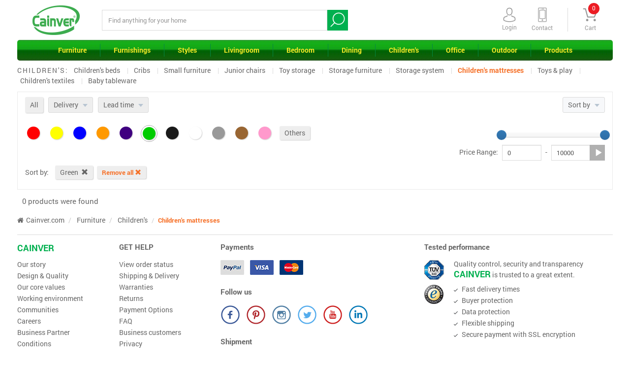

--- FILE ---
content_type: text/html; charset=utf-8
request_url: https://cainver.com/furniture/children-s/children-s-mattresses_pt106?pl=1116
body_size: 12616
content:
<!DOCTYPE html>
<!--[if lt IE 7 ]><html class="ie ie6" lang="en"> <![endif]-->
<!--[if IE 7 ]><html class="ie ie7" lang="en"> <![endif]-->
<!--[if IE 8 ]><html class="ie ie8" lang="en"> <![endif]-->
<!--[if (gte IE 9)|!(IE)]><!-->
<html lang="en">
<!--<![endif]-->
<head>
    <meta charset="utf-8">
    <meta http-equiv="content-Type" content="text/html; charset=UTF-8" />
    <meta name="google-site-verification" content="kyKRZ05H0uYcLB_Vv1kDYKVOKVlCsal13E7FcRgvce0" />
    <title>High-Quality Children's Mattresses for a Good Night's Sleep | Cainver - Furniture factories, suppliers, manufacturers in Asia, Vietnam - CAINVER</title>
    <meta name="viewport" content="width=device-width, initial-scale=1.0, maximum-scale=1.0, minimum-scale=1.0, user-scalable=no" />
    <meta http-equiv="X-UA-Compatible" content="IE=edge" />

    <link href="/favicon.ico" rel="shortcut icon" type="image/x-icon" />
    <link href="/favicon.ico" rel="icon" type="image/x-icon" />


<script type="text/javascript">
    var mySettings = {
        DialogTitle: 'Cainver.com', ApplicationPath: '/',
        IsMobile: 'False' === "True", IsTablet: 'False' === "True",IsMobileOrTablet: 'False' === "True",IsDesktop: 'True' === "True",
        IsAuthenticated: 'False' === "True",ControllerName: 'Product',ActionName: 'ProductList',
        ShortDatePattern: 'm/d/yyyy', ShortTimePattern: 'h:mm tt',Lang: 'en'
    };
</script>

    <script>
        (function () {
            var els = ['section', 'article', 'hgroup', 'header', 'footer', 'nav', 'aside',
            'figure', 'mark', 'time', 'ruby', 'rt', 'rp'];
            for (var i = 0; i < els.length; i++) {
                document.createElement(els[i]);
            }
        })();

        //Responsive Design in IE10 on Windows Phone 8
        //http://mattstow.com/responsive-design-in-ie10-on-windows-phone-8.html
        (function () {
            if ("-ms-user-select" in document.documentElement.style && navigator.userAgent.match(/IEMobile\/10\.0/)) {
                var msViewportStyle = document.createElement("style");
                msViewportStyle.appendChild(
                    document.createTextNode("@-ms-viewport{width:auto!important}")
                );
                document.getElementsByTagName("head")[0].appendChild(msViewportStyle);
            }
        })();
    </script>

    <!-- HTML5 shim and Respond.js for IE8 support of HTML5 elements and media queries -->
    <!-- WARNING: Respond.js doesn't work if you view the page via file:// -->
    <!--[if lt IE 9]>
          <script src="https://oss.maxcdn.com/html5shiv/3.7.2/html5shiv.min.js"></script>
          <script src="https://oss.maxcdn.com/respond/1.4.2/respond.min.js"></script>
    <![endif]-->

    <link href="/Content/css/common?v=8oTKK6GfXRjhJc1-dInBvdOwpme7aS2ns-SARjd5rHw1" rel="stylesheet"/>

    <script src="/bundles/jquery?v=MRjVrMuK9DXe6nW0tFmw9cj1pT5oo4Jf-eJQmGfwEF01"></script>

    
    <!-- Global site tag (gtag.js) - Google Analytics -->
    <script async src="https://www.googletagmanager.com/gtag/js?id=UA-15201568-19"></script>
    <script>
        window.dataLayer = window.dataLayer || [];
        function gtag(){dataLayer.push(arguments);}
        gtag('js', new Date());

        gtag('config', 'UA-15201568-19');
    </script>


    
    <meta name="description" content="Ensure your child gets a restful sleep with our selection of high-quality children&#39;s mattresses. Choose from twin, memory foam, latex, innerspring, bunk bed, and crib mattresses. Shop now on Cainver.com. - Browse our range of home furnishing accessories to find ideas and inspiration that will give your room and business an uplift" />
    <meta name="keywords" content="childrens mattresses, twin mattresses, memory foam mattresses, latex mattresses, innerspring mattresses, bunk bed mattresses, crib mattresses, Wooden furniture suppliers, Wooden furniture factories, Wooden furniture manufacturers, home furnishing, home accessories" />

    <link href="https://cainver.com/furniture/children-s/children-s-mattresses_pt106" rel="canonical" />





</head>

<body>
    <header>
        <nav id="navbarHeader" class="navbar">
            <div class="container-fluid ">
                <div class="navbar-header">
                    <div class="left">
                        <a href="/" class="logo"><img src="/content/images/logo.png" alt="Furniture factories, suppliers, manufacturers in Asia, Vietnam - CAINVER"> </a>
                        <div class="search">
                            <input type="text" placeholder="Find anything for your home" class="form-control" id="SearchText" />
                            <button type="button" id="BtnSearchText" onclick="$('#SearchText').trigger('blur')"><i class="my-search"></i> </button>
                        </div>
                    </div>
                    <div class="right">
                        <div class="info-account">
                            <div class="box-icon"> <a href="/checkout/cart" class="count"><i class="my-cart"></i><span>Cart</span><span class="number cart" data-cart-count="">0</span></a> </div>
                            
                        </div>
                        <div class="info-account">
                            <div class="box-icon"> <a href="/contact" class="count"><i class="my-mobile"></i><span>Contact</span></a> </div>
                                <div class="box-icon">
                                    <div class="btn-group btn-account">
                                        <button type="button" class="dropdown-toggle" data-toggle="dropdown" aria-haspopup="true" aria-expanded="false">
                                            <i class="my-account"></i>
                                            <span>Login</span>
                                        </button>
                                        <ul class="dropdown-menu">
                                            <li><a href="/login">Login</a></li>
                                            <li><a href="/register">Register</a></li>
                                        </ul>
                                    </div>
                                </div>

                        </div>
                    </div>
                </div>

<div class="navbar-menu">
    <ul class="menu-main">
                    <li id="liCat1">
                        <a href="https://cainver.com/furniture_pt1" data-target="#subMenu2" data-toggle="collapse">Furniture</a>
                        <ul class="collapse " id="subMenu2">
                                    <li>

<div class="box-item">
            <a href="https://cainver.com/furniture/sofas-armchairs_pt20" class="title">Sofas &amp; armchairs</a>
                <a href="https://cainver.com/furniture/sofas-armchairs/fabric-sofas_pt49">Fabric sofas</a>
                <a href="https://cainver.com/furniture/sofas-armchairs/leather-faux-leather-sofas_pt50">Leather &amp; faux leather sofas</a>
                <a href="https://cainver.com/furniture/sofas-armchairs/sectionals_pt52">Sectionals</a>
                <a href="https://cainver.com/furniture/sofas-armchairs/sleeper-sofas_pt51">Sleeper sofas</a>
                <a href="https://cainver.com/furniture/sofas-armchairs/armchairs_pt44">Armchairs</a>
                <a href="https://cainver.com/furniture/sofas-armchairs/ottomans_pt48">Ottomans</a>
                <a href="https://cainver.com/furniture/sofas-armchairs/chaises_pt45">Chaises</a>
                <a href="https://cainver.com/furniture/sofas-armchairs/extra-legs_pt47">Extra legs</a>
                <a href="https://cainver.com/furniture/sofas-armchairs/extra-covers_pt46">Extra covers</a>
</div>

<div class="box-item">
            <a href="https://cainver.com/furniture/tables_pt22" class="title">Tables</a>
                <a href="https://cainver.com/furniture/tables/dining-sets_pt56">Dining sets</a>
                <a href="https://cainver.com/furniture/tables/dining-tables_pt213">Dining tables</a>
                <a href="https://cainver.com/furniture/tables/dressing-tables_pt57">Dressing tables</a>
                <a href="https://cainver.com/furniture/tables/bedside-tables_pt58">Bedside tables</a>
                <a href="https://cainver.com/furniture/tables/coffee-side-tables_pt55">Coffee &amp; side tables</a>
                <a href="https://cainver.com/furniture/tables/cafe-furniture_pt54">Caf&#233; furniture</a>
                <a href="https://cainver.com/furniture/tables/bar-tables-chairs_pt53">Bar tables &amp; chairs</a>
            <a href="https://cainver.com/furniture/desks_pt30" class="title">Desks</a>
                <a href="https://cainver.com/furniture/desks/desks-computer-desks_pt89">Desks &amp; computer desks</a>
                <a href="https://cainver.com/furniture/desks/table-tops-legs_pt90">Table tops &amp; legs</a>
</div>

<div class="box-item">
            <a href="https://cainver.com/furniture/chairs_pt23" class="title">Chairs</a>
                <a href="https://cainver.com/furniture/chairs/dining-chairs_pt62">Dining chairs</a>
                <a href="https://cainver.com/furniture/chairs/office-chairs_pt65">Office chairs</a>
                <a href="https://cainver.com/furniture/chairs/bar-tables-chairs_pt61">Bar tables &amp; chairs</a>
                <a href="https://cainver.com/furniture/chairs/stools-benches_pt66">Stools &amp; benches</a>
                <a href="https://cainver.com/furniture/chairs/highchairs_pt63">Highchairs</a>
                <a href="https://cainver.com/furniture/chairs/junior-chairs_pt64">Junior chairs</a>
            <a href="https://cainver.com/furniture/tv-media-furniture_pt33" class="title">TV &amp; media furniture</a>
                <a href="https://cainver.com/furniture/tv-media-furniture/tv-media-furniture_pt59">TV &amp; media furniture</a>
                <a href="https://cainver.com/furniture/tv-media-furniture/tv-brackets_pt60">TV brackets</a>
</div>

<div class="box-item">
            <a href="https://cainver.com/furniture/outdoor-furniture_pt24" class="title">Outdoor furniture</a>
                <a href="https://cainver.com/furniture/outdoor-furniture/lounging-relaxing-furniture_pt69">Lounging &amp; relaxing furniture</a>
                <a href="https://cainver.com/furniture/outdoor-furniture/outdoor-dining-furniture_pt70">Outdoor dining furniture</a>
                <a href="https://cainver.com/furniture/outdoor-furniture/outdoor-organizing_pt73">Outdoor organizing</a>
                <a href="https://cainver.com/furniture/outdoor-furniture/outdoor-textiles_pt67">Outdoor textiles</a>
                <a href="https://cainver.com/furniture/outdoor-furniture/outdoor-cushions_pt71">Outdoor cushions</a>
                <a href="https://cainver.com/furniture/outdoor-furniture/barbeques_pt68">Barbeques</a>
                <a href="https://cainver.com/furniture/outdoor-furniture/umbrellas-gazebos_pt74">Umbrellas &amp; gazebos</a>
                <a href="https://cainver.com/furniture/outdoor-furniture/outdoor-flooring_pt72">Outdoor flooring</a>
</div>

<div class="box-item">
            <a href="javascript:;" class="title"><img src="https://res.cainver.com/config/2017/10/34/menutop_banner_noi-that.jpg" alt="Banner Furniture" /> </a>
</div>
                                    </li>
                                    <li>

<div class="box-item">
            <a href="https://cainver.com/furniture/beds-mattresses_pt26" class="title">Beds &amp; mattresses</a>
                <a href="https://cainver.com/furniture/beds-mattresses/full-queen-and-king-beds_pt85">Full, Queen and King beds</a>
                <a href="https://cainver.com/furniture/beds-mattresses/foam-latex-mattresses_pt84">Foam &amp; latex mattresses</a>
                <a href="https://cainver.com/furniture/beds-mattresses/spring-mattresses_pt83">Spring mattresses</a>
                <a href="https://cainver.com/furniture/beds-mattresses/single-beds_pt82">Single beds</a>
                <a href="https://cainver.com/furniture/beds-mattresses/bed-legs_pt80">Bed legs</a>
                <a href="https://cainver.com/furniture/beds-mattresses/beds-with-storage_pt81">Beds with storage</a>
                <a href="https://cainver.com/furniture/beds-mattresses/loft-beds-bunk-beds_pt86">Loft beds &amp; bunk beds</a>
                <a href="https://cainver.com/furniture/beds-mattresses/mattress-pillow-protectors_pt88">Mattress &amp; pillow protectors</a>
                <a href="https://cainver.com/furniture/beds-mattresses/headboards_pt87">Headboards</a>
                <a href="https://cainver.com/furniture/beds-mattresses/guest-beds-daybeds_pt1304">Guest beds &amp; daybeds</a>
</div>

<div class="box-item">
            <a href="https://cainver.com/furniture/storage-furniture_pt28" class="title">Storage furniture</a>
                <a href="https://cainver.com/furniture/storage-furniture/storage-cabinets_pt107">Storage cabinets</a>
                <a href="https://cainver.com/furniture/storage-furniture/wardrobes_pt116">Wardrobes</a>
                <a href="https://cainver.com/furniture/storage-furniture/bookcases_pt109">Bookcases</a>
                <a href="https://cainver.com/furniture/storage-furniture/cabinets-display-cabinets_pt111">Cabinets &amp; display cabinets</a>
                <a href="https://cainver.com/furniture/storage-furniture/chests-of-drawers_pt112">Chests of drawers</a>
                <a href="https://cainver.com/furniture/storage-furniture/bedside-tables_pt110">Bedside tables</a>
                <a href="https://cainver.com/furniture/storage-furniture/bed-storage_pt108">Bed storage</a>
                <a href="https://cainver.com/furniture/storage-furniture/open-clothes-shoes-storage_pt113">Open clothes &amp; shoes storage</a>
                <a href="https://cainver.com/furniture/storage-furniture/living-room-storage-system_pt114">Living room storage system</a>
                <a href="https://cainver.com/furniture/storage-furniture/drawer-units_pt115">Drawer units</a>
</div>

<div class="box-item">
            <a href="https://cainver.com/furniture/children-s_pt29" class="title">Children&#39;s</a>
                <a href="https://cainver.com/furniture/children-s/children-s-beds_pt103">Children&#39;s beds</a>
                <a href="https://cainver.com/furniture/children-s/cribs_pt99">Cribs</a>
                <a href="https://cainver.com/furniture/children-s/small-furniture_pt100">Small furniture</a>
                <a href="https://cainver.com/furniture/children-s/junior-chairs_pt105">Junior chairs</a>
                <a href="https://cainver.com/furniture/children-s/toy-storage_pt104">Toy storage</a>
                <a href="https://cainver.com/furniture/children-s/storage-furniture_pt102">Storage furniture</a>
                <a href="https://cainver.com/furniture/children-s/storage-system_pt101">Storage system</a>
                <a href="https://cainver.com/furniture/children-s/children-s-mattresses_pt106">Children&#39;s mattresses</a>
                <a href="https://cainver.com/furniture/children-s/toys-play_pt98">Toys &amp; play</a>
                <a href="https://cainver.com/furniture/children-s/children-s-textiles_pt97">Children&#39;s textiles</a>
                <a href="https://cainver.com/furniture/children-s/baby-tableware_pt96">Baby tableware</a>
</div>

<div class="box-item">
            <a href="https://cainver.com/furniture/clothes-storage_pt25" class="title">Clothes storage</a>
                <a href="https://cainver.com/furniture/clothes-storage/open-wardrobe-system_pt78">Open wardrobe system</a>
                <a href="https://cainver.com/furniture/clothes-storage/chests-of-drawers_pt75">Chests of drawers</a>
                <a href="https://cainver.com/furniture/clothes-storage/wardrobes_pt77">Wardrobes</a>
                <a href="https://cainver.com/furniture/clothes-storage/shoe-coat-hat-racks_pt79">Shoe, coat &amp; hat racks</a>
                <a href="https://cainver.com/furniture/clothes-storage/clothes-organizers_pt76">Clothes organizers</a>
            <a href="https://cainver.com/furniture/bathroom-storage_pt31" class="title">Bathroom storage</a>
                <a href="https://cainver.com/furniture/bathroom-storage/sink-cabinets_pt95">Sink cabinets</a>
                <a href="https://cainver.com/furniture/bathroom-storage/sinks_pt94">Sinks</a>
                <a href="https://cainver.com/furniture/bathroom-storage/faucets_pt93">Faucets</a>
                <a href="https://cainver.com/furniture/bathroom-storage/bathroom-accessories_pt92">Bathroom accessories</a>
                <a href="https://cainver.com/furniture/bathroom-storage/bathroom-storage_pt91">Bathroom storage</a>
</div>

<div class="box-item">
            <a href="https://cainver.com/furniture/kitchens_pt32" class="title">Kitchens</a>
                <a href="https://cainver.com/furniture/kitchens/kitchen-cabinets-fronts_pt120">Kitchen cabinets &amp; fronts</a>
                <a href="https://cainver.com/furniture/kitchens/countertops_pt117">Countertops</a>
                <a href="https://cainver.com/furniture/kitchens/microwave-ovens_pt118">Microwave ovens</a>
                <a href="https://cainver.com/furniture/kitchens/dishwashers_pt119">Dishwashers</a>
                <a href="https://cainver.com/furniture/kitchens/kitchen-appliances_pt121">Kitchen appliances</a>
                <a href="https://cainver.com/furniture/kitchens/refrigerators-freezers_pt124">Refrigerators &amp; freezers</a>
                <a href="https://cainver.com/furniture/kitchens/kitchen-islands-carts_pt123">Kitchen islands &amp; carts</a>
                <a href="https://cainver.com/furniture/kitchens/wall-storage_pt125">Wall storage</a>
                <a href="https://cainver.com/furniture/kitchens/step-stools-step-ladders_pt126">Step stools &amp; step ladders</a>
                <a href="https://cainver.com/furniture/kitchens/interior-organizers_pt122">Interior organizers</a>
</div>
                                    </li>

                        </ul>
                    </li>
                    <li id="liCat18">
                        <a href="https://cainver.com/furnishings_pt18" data-target="#subMenu3" data-toggle="collapse">Furnishings</a>
                        <ul class="collapse " id="subMenu3">
                                    <li>

<div class="box-item">
            <a href="https://cainver.com/furnishings/decoration_pt34" class="title">Decoration</a>
                <a href="https://cainver.com/furnishings/decoration/frames-pictures_pt130">Frames &amp; pictures</a>
                <a href="https://cainver.com/furnishings/decoration/candle-holders-candles_pt127">Candle holders &amp; candles</a>
                <a href="https://cainver.com/furnishings/decoration/decorative-accessories_pt129">Decorative accessories</a>
                <a href="https://cainver.com/furnishings/decoration/clocks_pt128">Clocks</a>
                <a href="https://cainver.com/furnishings/decoration/holiday-decoration_pt131">Holiday decoration</a>
                <a href="https://cainver.com/furnishings/decoration/vases-bowls_pt270">Vases &amp; bowls</a>
                <a href="https://cainver.com/furnishings/decoration/gifts-boxes_pt133">Gifts boxes</a>
                <a href="https://cainver.com/furnishings/decoration/plants-plant-pots-stands_pt132">Plants, plant pots &amp; stands</a>
                <a href="https://cainver.com/furnishings/decoration/paper-shop_pt1295">Paper shop</a>
</div>

<div class="box-item">
            <a href="https://cainver.com/furnishings/lighting_pt35" class="title">Lighting</a>
                <a href="https://cainver.com/furnishings/lighting/smart-lighting_pt300">Smart lighting</a>
                <a href="https://cainver.com/furnishings/lighting/ceiling-lights_pt136">Ceiling lights</a>
                <a href="https://cainver.com/furnishings/lighting/table-lamps_pt145">Table lamps</a>
                <a href="https://cainver.com/furnishings/lighting/floor-lamps_pt139">Floor lamps</a>
                <a href="https://cainver.com/furnishings/lighting/wall-lamps_pt144">Wall lamps</a>
                <a href="https://cainver.com/furnishings/lighting/led-lights_pt141">LED lights</a>
                <a href="https://cainver.com/furnishings/lighting/work-lamps_pt146">Work lamps</a>
                <a href="https://cainver.com/furnishings/lighting/integrated-lighting_pt140">Integrated lighting</a>
                <a href="https://cainver.com/furnishings/lighting/decorative-lighting_pt138">Decorative lighting</a>
                <a href="https://cainver.com/furnishings/lighting/bathroom-lighting_pt134">Bathroom lighting</a>
                <a href="https://cainver.com/furnishings/lighting/light-bulbs-accessories_pt142">Light bulbs &amp; accessories</a>
                <a href="https://cainver.com/furnishings/lighting/children-s-lighting_pt137">Children&#39;s lighting</a>
                <a href="https://cainver.com/furnishings/lighting/batteries-chargers_pt135">Batteries &amp; chargers</a>
                <a href="https://cainver.com/furnishings/lighting/shades-bases-cords_pt143">Shades, bases &amp; cords</a>
</div>

<div class="box-item">
            <a href="https://cainver.com/furnishings/small-storage_pt37" class="title">Small storage</a>
                <a href="https://cainver.com/furnishings/small-storage/storage-boxes-baskets_pt156">Storage boxes &amp; baskets</a>
                <a href="https://cainver.com/furnishings/small-storage/paper-media-organizers_pt1298">Paper &amp; media organizers</a>
                <a href="https://cainver.com/furnishings/small-storage/food-storage-organizing_pt155">Food storage &amp; organizing</a>
                <a href="https://cainver.com/furnishings/small-storage/hooks-hangers_pt153">Hooks &amp; hangers</a>
                <a href="https://cainver.com/furnishings/small-storage/bins-bags_pt152">Bins &amp; bags</a>
                <a href="https://cainver.com/furnishings/small-storage/clothes-organizers_pt154">Clothes organizers</a>
                <a href="https://cainver.com/furnishings/small-storage/bathroom-accessories_pt151">Bathroom accessories</a>
            <a href="https://cainver.com/furnishings/mirrors_pt36" class="title">Mirrors</a>
                <a href="https://cainver.com/furnishings/mirrors/bathroom-mirrors_pt150">Bathroom mirrors</a>
                <a href="https://cainver.com/furnishings/mirrors/wall-mirrors_pt149">Wall mirrors</a>
                <a href="https://cainver.com/furnishings/mirrors/table-mirrors_pt148">Table mirrors</a>
                <a href="https://cainver.com/furnishings/mirrors/floor-mirrors_pt147">Floor mirrors</a>
</div>

<div class="box-item">
            <a href="https://cainver.com/furnishings/textiles-rugs_pt39" class="title">Textiles &amp; rugs</a>
                <a href="https://cainver.com/furnishings/textiles-rugs/rugs_pt192">Rugs</a>
                <a href="https://cainver.com/furnishings/textiles-rugs/cushions-cushion-covers_pt186">Cushions &amp; cushion covers</a>
                <a href="https://cainver.com/furnishings/textiles-rugs/curtains-blinds_pt184">Curtains &amp; blinds</a>
                <a href="https://cainver.com/furnishings/textiles-rugs/curtain-rods-rails_pt185">Curtain rods &amp; rails</a>
                <a href="https://cainver.com/furnishings/textiles-rugs/bedlinen_pt180">Bedlinen</a>
                <a href="https://cainver.com/furnishings/textiles-rugs/bedspreads_pt181">Bedspreads</a>
                <a href="https://cainver.com/furnishings/textiles-rugs/blankets-throws_pt182">Blankets &amp; throws</a>
                <a href="https://cainver.com/furnishings/textiles-rugs/table-linen_pt190">Table linen</a>
                <a href="https://cainver.com/furnishings/textiles-rugs/bath-towels_pt179">Bath towels</a>
                <a href="https://cainver.com/furnishings/textiles-rugs/kitchen-textiles_pt187">Kitchen textiles</a>
                <a href="https://cainver.com/furnishings/textiles-rugs/children-s-textiles_pt183">Children&#39;s textiles</a>
                <a href="https://cainver.com/furnishings/textiles-rugs/towels_pt191">Towels</a>
                <a href="https://cainver.com/furnishings/textiles-rugs/pillows_pt189">Pillows</a>
                <a href="https://cainver.com/furnishings/textiles-rugs/mattress-pillow-protectors_pt188">Mattress &amp; pillow protectors</a>
                <a href="https://cainver.com/furnishings/textiles-rugs/baby-textiles_pt178">Baby textiles</a>
                <a href="https://cainver.com/furnishings/textiles-rugs/fabrics-sewing_pt368">Fabrics &amp; sewing</a>
</div>

<div class="box-item">
            <a href="banner-cushion-textile-furnishings" class="title"><img src="https://res.cainver.com/config/2017/10/25/menutop_cushions_seo.jpg" alt="Banner Cushion Textile Furnishings" /> </a>
</div>
                                    </li>
                                    <li>

<div class="box-item">
            <a href="https://cainver.com/furnishings/eating_pt40" class="title">Eating</a>
                <a href="https://cainver.com/furnishings/eating/dinnerware_pt173">Dinnerware</a>
                <a href="https://cainver.com/furnishings/eating/glassware-pitchers_pt174">Glassware &amp; pitchers</a>
                <a href="https://cainver.com/furnishings/eating/table-linen_pt176">Table linen</a>
                <a href="https://cainver.com/furnishings/eating/flatware_pt172">Flatware</a>
                <a href="https://cainver.com/furnishings/eating/napkins-napkin-holders_pt175">Napkins &amp; napkin holders</a>
                <a href="https://cainver.com/furnishings/eating/serveware_pt177">Serveware</a>
                <a href="https://cainver.com/furnishings/eating/coffee-tea_pt171">Coffee &amp; tea</a>
                <a href="https://cainver.com/furnishings/eating/children-s-tableware_pt1302">Children&#39;s tableware</a>
</div>

<div class="box-item">
            <a href="https://cainver.com/furnishings/cooking_pt41" class="title">Cooking</a>
                <a href="https://cainver.com/furnishings/cooking/pots-sauce-pans_pt165">Pots &amp; sauce pans</a>
                <a href="https://cainver.com/furnishings/cooking/frying-pans-woks_pt164">Frying pans &amp; woks</a>
                <a href="https://cainver.com/furnishings/cooking/ovenware_pt169">Ovenware</a>
                <a href="https://cainver.com/furnishings/cooking/knives-chopping-boards_pt166">Knives &amp; chopping boards</a>
                <a href="https://cainver.com/furnishings/cooking/kitchen-utensils_pt167">Kitchen utensils</a>
                <a href="https://cainver.com/furnishings/cooking/bakeware_pt162">Bakeware</a>
                <a href="https://cainver.com/furnishings/cooking/mixing-measuring-tools_pt168">Mixing &amp; measuring tools</a>
                <a href="https://cainver.com/furnishings/cooking/cooking-accessories_pt163">Cooking accessories</a>
                <a href="https://cainver.com/furnishings/cooking/dishwashing-accessories_pt170">Dishwashing accessories</a>
</div>

<div class="box-item">
            <a href="https://cainver.com/furnishings/cainver-family_pt42" class="title">Cainver FAMILY</a>
                <a href="https://cainver.com/furnishings/cainver-family/bicycles-bicycle-accessories_pt158">Bicycles &amp; bicycle accessories</a>
                <a href="https://cainver.com/furnishings/cainver-family/travel-bags-backpacks_pt161">Travel bags &amp; backpacks</a>
                <a href="https://cainver.com/furnishings/cainver-family/safety_pt160">Safety</a>
                <a href="https://cainver.com/furnishings/cainver-family/books-games_pt159">Books &amp; games</a>
                <a href="https://cainver.com/furnishings/cainver-family/bathrobes-slippers_pt334">Bathrobes &amp; slippers</a>
                <a href="https://cainver.com/furnishings/cainver-family/pet-accessories_pt1371">Pet accessories</a>
</div>

<div class="box-item">
            <a href="https://cainver.com/furnishings/tools-hardware_pt43" class="title">Tools &amp; hardware</a>
                <a href="https://cainver.com/furnishings/tools-hardware/tools-hardware_pt157">Tools &amp; hardware</a>
</div>

<div class="box-item">
            <a href="banner-lighting-furnishings" class="title"><img src="https://res.cainver.com/config/2017/10/44/menutop_lighting.jpg" alt="Banner Lighting Furnishings" /> </a>
</div>
                                    </li>

                        </ul>
                    </li>
                    <li class="onecol" id="liCat19">
                            <a href="https://cainver.com/styles_pt19" data-target="#subMenu4" data-toggle="collapse">Styles</a>
                            <ul class="collapse" id="subMenu4">
                                <li>
                                    <div class="box-item">
                                            <a href="https://cainver.com/styles/skandi_pt551">Skandi</a>
                                            <a href="https://cainver.com/styles/nature_pt552">Nature</a>
                                            <a href="https://cainver.com/styles/industrial_pt553">Industrial</a>
                                            <a href="https://cainver.com/styles/glamour_pt556">Glamour</a>
                                            <a href="https://cainver.com/styles/modern_pt554">Modern</a>
                                            <a href="https://cainver.com/styles/country_pt555">Country</a>
                                            <a href="https://cainver.com/styles/traditional_pt943">Traditional</a>
                                            <a href="https://cainver.com/styles/rustic_pt1316">Rustic</a>
                                            <a href="https://cainver.com/styles/tropical_pt1317">Tropical</a>
                                            <a href="https://cainver.com/styles/coastal_pt1318">Coastal</a>
                                            <a href="https://cainver.com/styles/mid-century-modern_pt1321">Mid-Century Modern</a>
                                            <a href="https://cainver.com/styles/eclectic_pt1322">Eclectic</a>
                                    </div>
                                </li>
                            </ul>
                    </li>
                    <li class="onecol" id="liCat2">
                            <a href="https://cainver.com/departments/livingroom_pt2">
                                Livingroom
                            </a>
                    </li>
                    <li class="onecol" id="liCat3">
                            <a href="https://cainver.com/departments/bedroom_pt3">
                                Bedroom
                            </a>
                    </li>
                    <li class="onecol" id="liCat4">
                            <a href="https://cainver.com/departments/dining_pt4">
                                Dining
                            </a>
                    </li>
                    <li class="onecol" id="liCat6">
                            <a href="https://cainver.com/departments/children-s_pt6">
                                Children&#39;s
                            </a>
                    </li>
                    <li class="onecol" id="liCat8">
                            <a href="https://cainver.com/departments/office_pt8">
                                Office
                            </a>
                    </li>
                    <li class="onecol" id="liCat7">
                            <a href="https://cainver.com/departments/outdoor_pt7">
                                Outdoor
                            </a>
                    </li>
                    <li id="liMenu9">
                        <a href="/" data-target="#subMenu9" data-toggle="collapse">Products</a>
                        <ul class="collapse right" id="subMenu9">
                                    <li>

<div class="box-item">
            <a href="https://cainver.com/departments/bedroom_pt3">
                    <img src="https://res.cainver.com/category/2017/8/3/icon_bedroom.png" alt="Bedroom" style="width: 24px; height: 24px;" />
                Bedroom
            </a>
            <a href="https://cainver.com/departments/children-s_pt6">
                    <img src="https://res.cainver.com/category/2017/8/6/icon_children.png" alt="Children&#39;s" style="width: 24px; height: 24px;" />
                Children&#39;s
            </a>
            <a href="https://cainver.com/departments/dining_pt4">
                    <img src="https://res.cainver.com/category/2017/8/4/icon_diningroom.png" alt="Dining" style="width: 24px; height: 24px;" />
                Dining
            </a>
            <a href="https://cainver.com/departments/kitchens_pt5">
                    <img src="https://res.cainver.com/category/2017/8/5/icon_kitchen-applications.png" alt="Kitchens" style="width: 24px; height: 24px;" />
                Kitchens
            </a>
            <a href="https://cainver.com/departments/cooking_pt11">
                    <img src="https://res.cainver.com/category/2017/8/11/icon_cooking.png" alt="Cooking" style="width: 24px; height: 24px;" />
                Cooking
            </a>
            <a href="https://cainver.com/departments/eating_pt12">
                    <img src="https://res.cainver.com/category/2017/8/12/icon_eating.png" alt="Eating" style="width: 24px; height: 24px;" />
                Eating
            </a>
            <a href="https://cainver.com/departments/decoration_pt10">
                    <img src="https://res.cainver.com/category/2017/8/10/icon_decoration.png" alt="Decoration" style="width: 24px; height: 24px;" />
                Decoration
            </a>
            <a href="https://cainver.com/departments/lighting_pt14">
                    <img src="https://res.cainver.com/category/2017/8/14/icon_lighting.png" alt="Lighting" style="width: 24px; height: 24px;" />
                Lighting
            </a>
            <a href="https://cainver.com/departments/hallway_pt13">
                    <img src="https://res.cainver.com/category/2017/8/13/icon_hallway.png" alt="Hallway" style="width: 24px; height: 24px;" />
                Hallway
            </a>
</div>

<div class="box-item">
            <a href="https://cainver.com/departments/livingroom_pt2">
                    <img src="https://res.cainver.com/category/2017/8/2/icon_livingroom.png" alt="Livingroom" style="width: 24px; height: 24px;" />
                Livingroom
            </a>
            <a href="https://cainver.com/departments/small-storage_pt38">
                    <img src="https://res.cainver.com/category/2017/8/38/icon_small-storage.png" alt="Small Storage" style="width: 24px; height: 24px;" />
                Small Storage
            </a>
            <a href="https://cainver.com/departments/secondary-storage_pt27">
                    <img src="https://res.cainver.com/category/2017/8/27/icon_secondary-storages.png" alt="Secondary Storage" style="width: 24px; height: 24px;" />
                Secondary Storage
            </a>
            <a href="https://cainver.com/departments/outdoor_pt7">
                    <img src="https://res.cainver.com/category/2017/8/7/icon_outdoor.png" alt="Outdoor" style="width: 24px; height: 24px;" />
                Outdoor
            </a>
            <a href="https://cainver.com/departments/office_pt8">
                    <img src="https://res.cainver.com/category/2017/8/8/icon_office.png" alt="Office" style="width: 24px; height: 24px;" />
                Office
            </a>
            <a href="https://cainver.com/departments/bathroom_pt9">
                    <img src="https://res.cainver.com/category/2017/8/9/icon_bathroom.png" alt="Bathroom" style="width: 24px; height: 24px;" />
                Bathroom
            </a>
            <a href="https://cainver.com/departments/laundry_pt15">
                    <img src="https://res.cainver.com/category/2017/8/15/icon_laundry.png" alt="Laundry" style="width: 24px; height: 24px;" />
                Laundry
            </a>
            <a href="https://cainver.com/departments/textile-rugs_pt16">
                    <img src="https://res.cainver.com/category/2017/8/16/icon_home-textiles.png" alt="Textile &amp; rugs" style="width: 24px; height: 24px;" />
                Textile &amp; rugs
            </a>
            <a href="https://cainver.com/departments/cainver-family_pt17">
                    <img src="https://res.cainver.com/category/2017/8/17/icon_travel_family_bike.png" alt="Cainver FAMILY" style="width: 24px; height: 24px;" />
                Cainver FAMILY
            </a>
</div>
                                    </li>

                        </ul>
                    </li>

    </ul>
</div>
            </div>
        </nav>
    </header>

    <div class="content">
        <div class="container-fluid">
            

    <div class="type-of-info">
        <a href="https://cainver.com/children-s_pt29">
            <span class="title-menu spacing">Children&#39;s: </span>
        </a>
                <span>
                    <a href="https://cainver.com/furniture/children-s/children-s-beds_pt103"
                       class="">Children&#39;s beds</a>
                </span>
                <span>
                    <a href="https://cainver.com/furniture/children-s/cribs_pt99"
                       class="">Cribs</a>
                </span>
                <span>
                    <a href="https://cainver.com/furniture/children-s/small-furniture_pt100"
                       class="">Small furniture</a>
                </span>
                <span>
                    <a href="https://cainver.com/furniture/children-s/junior-chairs_pt105"
                       class="">Junior chairs</a>
                </span>
                <span>
                    <a href="https://cainver.com/furniture/children-s/toy-storage_pt104"
                       class="">Toy storage</a>
                </span>
                <span>
                    <a href="https://cainver.com/furniture/children-s/storage-furniture_pt102"
                       class="">Storage furniture</a>
                </span>
                <span>
                    <a href="https://cainver.com/furniture/children-s/storage-system_pt101"
                       class="">Storage system</a>
                </span>
                <span>
                    <a href="https://cainver.com/furniture/children-s/children-s-mattresses_pt106"
                       class="active">Children&#39;s mattresses</a>
                </span>
                <span>
                    <a href="https://cainver.com/furniture/children-s/toys-play_pt98"
                       class="">Toys &amp; play</a>
                </span>
                <span>
                    <a href="https://cainver.com/furniture/children-s/children-s-textiles_pt97"
                       class="">Children&#39;s textiles</a>
                </span>
                <span>
                    <a href="https://cainver.com/furniture/children-s/baby-tableware_pt96"
                       class="">Baby tableware</a>
                </span>

    </div>


<div class="filter-wrapper">
    <i class="fa fa-filter fa-my-toggle hide" aria-hidden="true"
       data-target=".box-filter-wrapper" title="Bộ lọc"></i>
    <div class="box-filter-wrapper">
        <div class="filter-left">
            <div class="choose-type">
                    <a href="https://cainver.com/furniture/children-s/children-s-mattresses_pt106">
                        <span class="classify ">All</span>
                    </a>
                            <div class="dropdown dropdown-classify">
                                <button class="btn btn-default dropdown-toggle "
                                        type="button" data-toggle="dropdown" aria-expanded="false">
                                    Delivery 
                                    <span class="caret"></span>
                                </button>
                                <ul class="dropdown-menu">
                                        <li>
                                            <a data-classify="1153"
                                               href="https://cainver.com/furniture/children-s/children-s-mattresses_pt106?pl=1153">
                                                8 weeks
                                            </a>
                                        </li>
                                        <li>
                                            <a data-classify="1152"
                                               href="https://cainver.com/furniture/children-s/children-s-mattresses_pt106?pl=1152">
                                                7 weeks
                                            </a>
                                        </li>
                                        <li>
                                            <a data-classify="1151"
                                               href="https://cainver.com/furniture/children-s/children-s-mattresses_pt106?pl=1151">
                                                6 weeks
                                            </a>
                                        </li>
                                        <li>
                                            <a data-classify="1150"
                                               href="https://cainver.com/furniture/children-s/children-s-mattresses_pt106?pl=1150">
                                                5 weeks
                                            </a>
                                        </li>
                                        <li>
                                            <a data-classify="1149"
                                               href="https://cainver.com/furniture/children-s/children-s-mattresses_pt106?pl=1149">
                                                4 weeks
                                            </a>
                                        </li>
                                        <li>
                                            <a data-classify="1148"
                                               href="https://cainver.com/furniture/children-s/children-s-mattresses_pt106?pl=1148">
                                                3 weeks
                                            </a>
                                        </li>
                                        <li>
                                            <a data-classify="1147"
                                               href="https://cainver.com/furniture/children-s/children-s-mattresses_pt106?pl=1147">
                                                2 weeks
                                            </a>
                                        </li>
                                        <li>
                                            <a data-classify="1146"
                                               href="https://cainver.com/furniture/children-s/children-s-mattresses_pt106?pl=1146">
                                                1 week
                                            </a>
                                        </li>
                                        <li>
                                            <a data-classify="1145"
                                               href="https://cainver.com/furniture/children-s/children-s-mattresses_pt106?pl=1145">
                                                2-3 days
                                            </a>
                                        </li>
                                </ul>
                            </div>
                            <div class="dropdown dropdown-classify">
                                <button class="btn btn-default dropdown-toggle "
                                        type="button" data-toggle="dropdown" aria-expanded="false">
                                    Lead time 
                                    <span class="caret"></span>
                                </button>
                                <ul class="dropdown-menu">
                                        <li>
                                            <a data-classify="1349"
                                               href="https://cainver.com/furniture/children-s/children-s-mattresses_pt106?pl=1349">
                                                5-10 days
                                            </a>
                                        </li>
                                        <li>
                                            <a data-classify="1350"
                                               href="https://cainver.com/furniture/children-s/children-s-mattresses_pt106?pl=1350">
                                                10-15 days
                                            </a>
                                        </li>
                                        <li>
                                            <a data-classify="1352"
                                               href="https://cainver.com/furniture/children-s/children-s-mattresses_pt106?pl=1352">
                                                15-20 days
                                            </a>
                                        </li>
                                        <li>
                                            <a data-classify="1353"
                                               href="https://cainver.com/furniture/children-s/children-s-mattresses_pt106?pl=1353">
                                                20-25 days
                                            </a>
                                        </li>
                                        <li>
                                            <a data-classify="1354"
                                               href="https://cainver.com/furniture/children-s/children-s-mattresses_pt106?pl=1354">
                                                25-30 days
                                            </a>
                                        </li>
                                        <li>
                                            <a data-classify="1355"
                                               href="https://cainver.com/furniture/children-s/children-s-mattresses_pt106?pl=1355">
                                                30-35 days
                                            </a>
                                        </li>
                                        <li>
                                            <a data-classify="1356"
                                               href="https://cainver.com/furniture/children-s/children-s-mattresses_pt106?pl=1356">
                                                35-40 days
                                            </a>
                                        </li>
                                        <li>
                                            <a data-classify="1357"
                                               href="https://cainver.com/furniture/children-s/children-s-mattresses_pt106?pl=1357">
                                                40-45 days
                                            </a>
                                        </li>
                                        <li>
                                            <a data-classify="1358"
                                               href="https://cainver.com/furniture/children-s/children-s-mattresses_pt106?pl=1358">
                                                45-50 days
                                            </a>
                                        </li>
                                        <li>
                                            <a data-classify="1359"
                                               href="https://cainver.com/furniture/children-s/children-s-mattresses_pt106?pl=1359">
                                                50-55 days
                                            </a>
                                        </li>
                                        <li>
                                            <a data-classify="1360"
                                               href="https://cainver.com/furniture/children-s/children-s-mattresses_pt106?pl=1360">
                                                55-60 days
                                            </a>
                                        </li>
                                        <li>
                                            <a data-classify="1361"
                                               href="https://cainver.com/furniture/children-s/children-s-mattresses_pt106?pl=1361">
                                                60-65 days
                                            </a>
                                        </li>
                                        <li>
                                            <a data-classify="1362"
                                               href="https://cainver.com/furniture/children-s/children-s-mattresses_pt106?pl=1362">
                                                65-70 days
                                            </a>
                                        </li>
                                        <li>
                                            <a data-classify="1363"
                                               href="https://cainver.com/furniture/children-s/children-s-mattresses_pt106?pl=1363">
                                                70-75 days
                                            </a>
                                        </li>
                                        <li>
                                            <a data-classify="1364"
                                               href="https://cainver.com/furniture/children-s/children-s-mattresses_pt106?pl=1364">
                                                75-80 days
                                            </a>
                                        </li>
                                        <li>
                                            <a data-classify="1365"
                                               href="https://cainver.com/furniture/children-s/children-s-mattresses_pt106?pl=1365">
                                                80-85 days
                                            </a>
                                        </li>
                                        <li>
                                            <a data-classify="1366"
                                               href="https://cainver.com/furniture/children-s/children-s-mattresses_pt106?pl=1366">
                                                85-90 days
                                            </a>
                                        </li>
                                        <li>
                                            <a data-classify="1367"
                                               href="https://cainver.com/furniture/children-s/children-s-mattresses_pt106?pl=1367">
                                                90-95 days
                                            </a>
                                        </li>
                                </ul>
                            </div>
            </div>
            <div class="choose-color">
                        <a data-classify="1111"
                           class="color "
                           href="https://cainver.com/furniture/children-s/children-s-mattresses_pt106?pl=1111">
                            <span class="color" style="background-color: #ff0000" title="Red"></span>
                        </a>
                        <a data-classify="1112"
                           class="color "
                           href="https://cainver.com/furniture/children-s/children-s-mattresses_pt106?pl=1112">
                            <span class="color" style="background-color: #FFFF00" title="Yellow"></span>
                        </a>
                        <a data-classify="1113"
                           class="color "
                           href="https://cainver.com/furniture/children-s/children-s-mattresses_pt106?pl=1113">
                            <span class="color" style="background-color: #0000FF" title="Blue"></span>
                        </a>
                        <a data-classify="1114"
                           class="color "
                           href="https://cainver.com/furniture/children-s/children-s-mattresses_pt106?pl=1114">
                            <span class="color" style="background-color: #ff9900" title="Orange"></span>
                        </a>
                        <a data-classify="1115"
                           class="color "
                           href="https://cainver.com/furniture/children-s/children-s-mattresses_pt106?pl=1115">
                            <span class="color" style="background-color: #400080" title="Purple"></span>
                        </a>
                        <a data-classify="1116"
                           class="color active"
                           href="https://cainver.com/furniture/children-s/children-s-mattresses_pt106?pl=1116">
                            <span class="color" style="background-color: #00cc00" title="Green"></span>
                        </a>
                        <a data-classify="1117"
                           class="color "
                           href="https://cainver.com/furniture/children-s/children-s-mattresses_pt106?pl=1117">
                            <span class="color" style="background-color: #1a1a1a" title="Black"></span>
                        </a>
                        <a data-classify="1247"
                           class="color "
                           href="https://cainver.com/furniture/children-s/children-s-mattresses_pt106?pl=1247">
                            <span class="color" style="background-color: #ffffff" title="White"></span>
                        </a>
                        <a data-classify="1248"
                           class="color "
                           href="https://cainver.com/furniture/children-s/children-s-mattresses_pt106?pl=1248">
                            <span class="color" style="background-color: #999999" title="Gray"></span>
                        </a>
                        <a data-classify="1271"
                           class="color "
                           href="https://cainver.com/furniture/children-s/children-s-mattresses_pt106?pl=1271">
                            <span class="color" style="background-color: #996633" title="Brown"></span>
                        </a>
                        <a data-classify="1272"
                           class="color "
                           href="https://cainver.com/furniture/children-s/children-s-mattresses_pt106?pl=1272">
                            <span class="color" style="background-color: #ff99cc" title="Pink"></span>
                        </a>
                        <a data-classify="1273"
                           href="https://cainver.com/furniture/children-s/children-s-mattresses_pt106?pl=1273">
                            <span class="other-color ">
                                Others
                            </span>
                        </a>
            </div>
        </div>
        <div class="filter-right">
            <div class="dropdown dropdown-type-price">
                <button class="btn btn-default dropdown-toggle" type="button" data-toggle="dropdown">
                    <span class="current-item">Sort by</span>
                    <span class="caret"></span>
                </button>
                <ul class="dropdown-menu">
                    <li>
                        <a href="javascript:;"
                           data-classify="sort"
                           data-sort="pricedesc">Price: High - Low</a>
                    </li>
                    <li>
                        <a href="javascript:;"
                           data-classify="sort"
                           data-sort="priceasc">Price: Low - High</a>
                    </li>
                    <li>
                        <a href="javascript:;"
                           data-classify="sort"
                           data-sort="discountdesc">Discount: High - Low</a>
                    </li>
                    <li>
                        <a href="javascript:;"
                           data-classify="sort"
                           data-sort="discountasc">Discount: Low - High</a>
                    </li>
                </ul>
            </div>
            <div class="choose-range-price">
                <div class="slider-range-price">
                    <input id="slider-range-price" type="text"
                           data-slider-value="[0,10000]"
                           data-slider-min="0"
                           data-slider-max="10000" />
                </div>
                <div class="form-inline">
                    <div class="form-group">
                        <label>Price Range:</label>
                        <input type="text" class="form-control" placeholder="0" id="range-price-from" title="Price from" />
                    </div>
                    <div class="form-group">
                        <label>-</label>
                        <input type="text" class="form-control" placeholder="0" id="range-price-to" title="Price to" />
                        <span class="glyphicon glyphicon-play search" aria-hidden="true"
                              data-classify="price"></span>
                    </div>
                </div>
            </div>
        </div>
    </div>

        <div class="box-current-filter">
            <span class="title">Sort by:</span>
                <a href="javascript:;" class="filter-item">
                    <span class="text">
                        Green
                    </span>
                    <span class="glyphicon glyphicon-remove" aria-hidden="true"
                          data-filter-remove="1116"
                          data-filter-type="classify"></span>
                </a>
            <a href="javascript:;" class="filter-item all"
               data-filter-remove=""
               data-filter-type="all">
                <span>
                    Remove all
                </span>
                <span class="glyphicon glyphicon-remove" aria-hidden="true"></span>
            </a>
        </div>
</div>
<div class="product">
    <div class="row-four">
        <div class="row search-result">
            <h2 class="result">
                0 products were found
            </h2>
        </div>
        <div class="row">
        </div>
    </div>
    

</div>
<ul class="breadcrumb">
    <li itemscope="" itemtype="http://data-vocabulary.org/Breadcrumb">
        <a itemprop="url" href="/" title="Furniture factories, suppliers, manufacturers in Asia, Vietnam - CAINVER">
            <span itemprop="title"><i class="fa fa-home"></i>Cainver.com</span>
        </a>
    </li>
                <li itemscope="" itemtype="http://data-vocabulary.org/Breadcrumb">
                    <a itemprop="url" href="https://cainver.com/furniture_pt1" title="Furniture products are well designed, high quality and affordably priced - CAINVER | Furniture factories, suppliers, manufacturers in Asia, Vietnam - CAINVER">
                        <span itemprop="title">Furniture</span>
                    </a>
                </li>
                <li itemscope="" itemtype="http://data-vocabulary.org/Breadcrumb">
                    <a itemprop="url" href="https://cainver.com/furniture/children-s_pt29" title="High-Quality Children&#39;s Furniture for Every Age and Stage | Cainver | Furniture factories, suppliers, manufacturers in Asia, Vietnam - CAINVER">
                        <span itemprop="title">Children&#39;s</span>
                    </a>
                </li>
                <li class="active">Children&#39;s mattresses</li>
</ul>

<input type="hidden" id="hdListParentIDs" value=",1,29," />
<input type="hidden" id="hdCurrentCategoryId" value="106" />
<input type="hidden" id="hdRootCategoryId" value="1" />


        </div>
    </div>
<footer class="footer">
    <div class="container-fluid">
        <div class="box-footer">
            <div class="row">
        <div class="col-xs-6 col-md-2" data-match-height="footer-item">
            <div class="row-list">
                <p class="title">
                        <span>CAINVER</span>
                </p>
                <ul class="list-info">
                        <li><a href="/cainver-s-story_i1">Our story</a> </li>
                        <li><a href="/design-quality_i2">Design &amp; Quality</a> </li>
                        <li><a href="/our-core-values_i3">Our core values</a> </li>
                        <li><a href="/working-environment_i4">Working environment</a> </li>
                        <li><a href="/communities_i5">Communities</a> </li>
                        <li><a href="/careers_i6">Careers</a> </li>
                        <li><a href="/business-partner_i7">Business Partner</a> </li>
                        <li><a href="/conditions_i15">Conditions</a> </li>
                </ul>
            </div>
        </div>
        <div class="col-xs-6 col-md-2" data-match-height="footer-item">
            <div class="row-list">
                <p class="title">
GET HELP                </p>
                <ul class="list-info">
                        <li><a href="/view-order-status_i8">View order status</a> </li>
                        <li><a href="/shipping-delivery_i9">Shipping &amp; Delivery</a> </li>
                        <li><a href="/warranties_i10">Warranties</a> </li>
                        <li><a href="/returns_i11">Returns</a> </li>
                        <li><a href="/payment-options_i12">Payment Options</a> </li>
                        <li><a href="/faq_i13">FAQ</a> </li>
                        <li><a href="/business-customers_i14">Business customers</a> </li>
                        <li><a href="/privacy_i16">Privacy</a> </li>
                </ul>
            </div>
        </div>

                <div class="col-xs-6 col-md-4" data-match-height="footer-item">
                    <div class="row-list">
                        <p class="title">Payments</p>
                        <ul class="list-info img">
                            <li> <a href=""><img src="/content/images/img-pay.jpg" alt=""> </a> </li>
                            <li> <a href=""><img src="/content/images/img-visa.jpg" alt=""> </a> </li>
                            <li> <a href=""><img src="/content/images/img-master.jpg" alt=""> </a> </li>
                            
                        </ul>
                    </div>
                    <div class="row-list">
                        <p class="title">Follow us</p>
                        <ul class="list-info img">
                            <li> <a href="https://www.facebook.com/cainver" title="facebook" target="_blank"><img src="/content/images/icon-face.png" alt="facebook"> </a> </li>
                            <li> <a href="https://www.pinterest.com/cainver/" title="pinterest" target="_blank"><img src="/content/images/icon-pinterest.png" alt="pinterest"> </a> </li>
                            <li> <a href="https://www.instagram.com/cainver.vn/" title="instagram" target="_blank"><img src="/content/images/icon-instagram.png" alt="instagram"> </a> </li>
                            <li> <a href=""><img src="/content/images/icon-stwiter.png" alt="twitter"> </a> </li>
                            <li> <a href=""><img src="/content/images/icon-youtube.png" alt="youtube"> </a> </li>

                            <li> <a href=""><img src="/content/images/icon-linked.png" alt="linked"> </a> </li>
                        </ul>
                    </div>
                    <div class="row-list">
                        <p class="title">Shipment</p>
                        <ul class="list-info img">
                            <li> <a href=""><img src="/content/images/img-dhl.jpg" alt=""> </a> </li>
                            <li> <a href=""><img src="/content/images/img-rhenus.jpg" alt=""> </a> </li>
                            <li> <a href=""><img src="/content/images/img-dpd.jpg" alt=""> </a> </li>
                        </ul>
                    </div>
                </div>
                <div class="col-xs-6 col-md-4" data-match-height="footer-item">
                    <div class="row-list">
                        <p class="title">Tested performance</p>
                        <div class="detail">
                            <img src="/content/images/img-tuv.jpg" alt="">
                            <p>
                                Quality control, security and transparency <span>CAINVER</span> is trusted to a great extent.
                            </p>
                        </div>
                        <div class="detail">
                            <img src="/content/images/img-e.jpg" alt="">
                            <ul class="list-info">
                                <li>Fast delivery times</li>
                                <li>Buyer protection</li>
                                <li>Data protection</li>
                                <li>Flexible shipping</li>
                                <li>Secure payment with SSL encryption</li>
                            </ul>
                        </div>
                    </div>
                </div>
            </div>
            <div class="row">
                <div class="col-xs-6 col-md-2" data-match-height="footer-item">
                    <div class="row-list">
                        <p class="title">International audience</p>
                        <ul class="list-info img">
                            <li> <a href=""><img src="/content/images/img-international-1.jpg" alt=""> </a> </li>
                            <li> <a href=""><img src="/content/images/img-international-2.jpg" alt=""> </a> </li>
                            <li> <a href=""><img src="/content/images/img-international-3.jpg" alt=""> </a> </li>
                            <li> <a href=""><img src="/content/images/img-international-4.jpg" alt=""> </a> </li>
                            <li> <a href=""><img src="/content/images/img-international-5.jpg" alt=""> </a> </li>
                            <li> <a href=""><img src="/content/images/img-international-6.jpg" alt=""> </a> </li>
                        </ul>
                    </div>
                </div>
                <div class="col-xs-6 col-md-2" data-match-height="footer-item">
                    <div class="row-list">
                        <p class="title">Professional?</p>
                        <ul class="list-info">
                            <li><a href="/business-customers_i14">Learn more</a> </li>
                        </ul>
                    </div>
                </div>
            </div>
        </div>
    </div>
</footer>
<div id="topcontrol" title="Go to top" style="position: fixed; bottom: 45px; right: 5px; opacity: 1; cursor: pointer; display: none; z-index: 99999;">
        <img id="scroll" src="/content/images/gotop.png" alt="Furniture factories, suppliers, manufacturers in Asia, Vietnam - CAINVER" style="width: 40px;">
</div>

    <link href="/Content/css/plugins?v=8FikExcT3VtlvMxOQ0eH1fY0G1c17TAVESUpUIgtwuU1" rel="stylesheet"/>

    <script src="/bundles/jqueryex?v=7JswowJyP1m7LhAqc9mXpVHN-SD4Wxb7BwYnVNesz7o1"></script>

    <script src="/bundles/plugins?v=2AylFFzWZV4BgErsNqsOWXcdoFekQMczmXw5otJ-NFM1"></script>


    
    <script src="/bundles/modProList?v=KrMCkD0ZnH4JQxYY9r7vNcSQteQMjIY-N1qZMu4RhWQ1"></script>


    <script type="text/javascript">
        $(function () {
            proListCtrl.Init();
        });
    </script>


    <script type="text/javascript">
        $(function () {
            moduleCtrl.Init();
        }); //ready
    </script>
    


</body>
</html>

--- FILE ---
content_type: text/html; charset=utf-8
request_url: https://cainver.com/Home/GetTemplates/
body_size: 595
content:
<div>
    <div id="template_alert">
        <div class="mod-dialog">
            <div class="content center-block">
                <div class="text">
                    __message__
                </div>
                <div class="buttons">
                    <button type="button" class="btn btn-green" onclick="$(this).parents('.mod-dialog').dialog('close');">Ok</button>
                </div>
            </div>
        </div>
    </div>
    <div id="template_confirm">
        <div class="mod-dialog">
            <div class="content center-block">
                <div class="text">
                    __message__
                </div>
                <div class="buttons">
                    <button type="button" class="btn btn-green mg-r" onclick="common.ConfirmAction($(this).parents('.mod-dialog'), 'ok');">Ok</button>
                    <button type="button" class="btn btn-default" onclick="common.ConfirmAction($(this).parents('.mod-dialog'), 'cancel');">Cancel</button>
                </div>
            </div>
        </div>
    </div>
    <div id="template_reportError">
    <div class="mod-dialog">
        <div class="content center-block">
            <div class="text">
<form action="/Support/ReportError" class="form-horizontal" data-ajax="true" data-ajax-begin="common.BlockUI" data-ajax-success="common.ReportErrorSuccess" id="formReportError" method="post" role="form">                    <div class="form-group">
                        <div class="col-sm-12">
                            <textarea class="form-control" cols="20" data-val="true" data-val-required="Vui lòng nhập nội dung" id="ReportErrorContent" name="ReportErrorContent" placeholder="Content" rows="4">
</textarea>
                            <span class="field-validation-valid" data-valmsg-for="ReportErrorContent" data-valmsg-replace="true"></span>
                        </div>
                    </div>
                    <div class="form-group">
                        <div class="col-sm-12">
                            <button type="submit" class="btn btn-green mg-r">Ok</button>
                            <button type="button" class="btn btn-default" onclick="common.ReportErrorClose();">Cancel</button>
                        </div>
                    </div>
</form>            </div>
        </div>
    </div>
</div>
</div>

--- FILE ---
content_type: text/css; charset=utf-8
request_url: https://cainver.com/Content/css/common?v=8oTKK6GfXRjhJc1-dInBvdOwpme7aS2ns-SARjd5rHw1
body_size: 60189
content:
html{font-family:sans-serif;-ms-text-size-adjust:100%;-webkit-text-size-adjust:100%}body{margin:0}article,aside,details,figcaption,figure,footer,header,hgroup,main,menu,nav,section,summary{display:block}audio,canvas,progress,video{display:inline-block;vertical-align:baseline}audio:not([controls]){display:none;height:0}[hidden],template{display:none}a{background-color:transparent}a:active,a:hover{outline:0}abbr[title]{border-bottom:1px dotted}b,strong{font-weight:bold}dfn{font-style:italic}h1{font-size:2em;margin:.67em 0}mark{background:#ff0;color:#000}small{font-size:80%}sub,sup{font-size:75%;line-height:0;position:relative;vertical-align:baseline}sup{top:-.5em}sub{bottom:-.25em}img{border:0}svg:not(:root){overflow:hidden}figure{margin:1em 40px}hr{-webkit-box-sizing:content-box;-moz-box-sizing:content-box;box-sizing:content-box;height:0}pre{overflow:auto}code,kbd,pre,samp{font-family:monospace,monospace;font-size:1em}button,input,optgroup,select,textarea{color:inherit;font:inherit;margin:0}button{overflow:visible}button,select{text-transform:none}button,html input[type="button"],input[type="reset"],input[type="submit"]{-webkit-appearance:button;cursor:pointer}button[disabled],html input[disabled]{cursor:default}button::-moz-focus-inner,input::-moz-focus-inner{border:0;padding:0}input{line-height:normal}input[type="checkbox"],input[type="radio"]{-webkit-box-sizing:border-box;-moz-box-sizing:border-box;box-sizing:border-box;padding:0}input[type="number"]::-webkit-inner-spin-button,input[type="number"]::-webkit-outer-spin-button{height:auto}input[type="search"]{-webkit-appearance:textfield;-webkit-box-sizing:content-box;-moz-box-sizing:content-box;box-sizing:content-box}input[type="search"]::-webkit-search-cancel-button,input[type="search"]::-webkit-search-decoration{-webkit-appearance:none}fieldset{border:1px solid silver;margin:0 2px;padding:.35em .625em .75em}legend{border:0;padding:0}textarea{overflow:auto}optgroup{font-weight:bold}table{border-collapse:collapse;border-spacing:0}td,th{padding:0}@media print{*,*:before,*:after{background:transparent!important;color:#000!important;-webkit-box-shadow:none!important;box-shadow:none!important;text-shadow:none!important}a,a:visited{text-decoration:underline}a[href]:after{content:" (" attr(href) ")"}abbr[title]:after{content:" (" attr(title) ")"}a[href^="#"]:after,a[href^="javascript:"]:after{content:""}pre,blockquote{border:1px solid #999;page-break-inside:avoid}thead{display:table-header-group}tr,img{page-break-inside:avoid}img{max-width:100%!important}p,h2,h3{orphans:3;widows:3}h2,h3{page-break-after:avoid}.navbar{display:none}.btn>.caret,.dropup>.btn>.caret{border-top-color:#000!important}.label{border:1px solid #000}.table{border-collapse:collapse!important}.table td,.table th{background-color:#fff!important}.table-bordered th,.table-bordered td{border:1px solid #ddd!important}}@font-face{font-family:'Glyphicons Halflings';src:url('../fonts/glyphicons-halflings-regular.eot');src:url('../fonts/glyphicons-halflings-regular.eot?#iefix') format('embedded-opentype'),url('../fonts/glyphicons-halflings-regular.woff2') format('woff2'),url('../fonts/glyphicons-halflings-regular.woff') format('woff'),url('../fonts/glyphicons-halflings-regular.ttf') format('truetype'),url('../fonts/glyphicons-halflings-regular.svg#glyphicons_halflingsregular') format('svg')}.glyphicon{position:relative;top:1px;display:inline-block;font-family:'Glyphicons Halflings';font-style:normal;font-weight:normal;line-height:1;-webkit-font-smoothing:antialiased;-moz-osx-font-smoothing:grayscale}.glyphicon-asterisk:before{content:"*"}.glyphicon-plus:before{content:"+"}.glyphicon-euro:before,.glyphicon-eur:before{content:"€"}.glyphicon-minus:before{content:"−"}.glyphicon-cloud:before{content:"☁"}.glyphicon-envelope:before{content:"✉"}.glyphicon-pencil:before{content:"✏"}.glyphicon-glass:before{content:""}.glyphicon-music:before{content:""}.glyphicon-search:before{content:""}.glyphicon-heart:before{content:""}.glyphicon-star:before{content:""}.glyphicon-star-empty:before{content:""}.glyphicon-user:before{content:""}.glyphicon-film:before{content:""}.glyphicon-th-large:before{content:""}.glyphicon-th:before{content:""}.glyphicon-th-list:before{content:""}.glyphicon-ok:before{content:""}.glyphicon-remove:before{content:""}.glyphicon-zoom-in:before{content:""}.glyphicon-zoom-out:before{content:""}.glyphicon-off:before{content:""}.glyphicon-signal:before{content:""}.glyphicon-cog:before{content:""}.glyphicon-trash:before{content:""}.glyphicon-home:before{content:""}.glyphicon-file:before{content:""}.glyphicon-time:before{content:""}.glyphicon-road:before{content:""}.glyphicon-download-alt:before{content:""}.glyphicon-download:before{content:""}.glyphicon-upload:before{content:""}.glyphicon-inbox:before{content:""}.glyphicon-play-circle:before{content:""}.glyphicon-repeat:before{content:""}.glyphicon-refresh:before{content:""}.glyphicon-list-alt:before{content:""}.glyphicon-lock:before{content:""}.glyphicon-flag:before{content:""}.glyphicon-headphones:before{content:""}.glyphicon-volume-off:before{content:""}.glyphicon-volume-down:before{content:""}.glyphicon-volume-up:before{content:""}.glyphicon-qrcode:before{content:""}.glyphicon-barcode:before{content:""}.glyphicon-tag:before{content:""}.glyphicon-tags:before{content:""}.glyphicon-book:before{content:""}.glyphicon-bookmark:before{content:""}.glyphicon-print:before{content:""}.glyphicon-camera:before{content:""}.glyphicon-font:before{content:""}.glyphicon-bold:before{content:""}.glyphicon-italic:before{content:""}.glyphicon-text-height:before{content:""}.glyphicon-text-width:before{content:""}.glyphicon-align-left:before{content:""}.glyphicon-align-center:before{content:""}.glyphicon-align-right:before{content:""}.glyphicon-align-justify:before{content:""}.glyphicon-list:before{content:""}.glyphicon-indent-left:before{content:""}.glyphicon-indent-right:before{content:""}.glyphicon-facetime-video:before{content:""}.glyphicon-picture:before{content:""}.glyphicon-map-marker:before{content:""}.glyphicon-adjust:before{content:""}.glyphicon-tint:before{content:""}.glyphicon-edit:before{content:""}.glyphicon-share:before{content:""}.glyphicon-check:before{content:""}.glyphicon-move:before{content:""}.glyphicon-step-backward:before{content:""}.glyphicon-fast-backward:before{content:""}.glyphicon-backward:before{content:""}.glyphicon-play:before{content:""}.glyphicon-pause:before{content:""}.glyphicon-stop:before{content:""}.glyphicon-forward:before{content:""}.glyphicon-fast-forward:before{content:""}.glyphicon-step-forward:before{content:""}.glyphicon-eject:before{content:""}.glyphicon-chevron-left:before{content:""}.glyphicon-chevron-right:before{content:""}.glyphicon-plus-sign:before{content:""}.glyphicon-minus-sign:before{content:""}.glyphicon-remove-sign:before{content:""}.glyphicon-ok-sign:before{content:""}.glyphicon-question-sign:before{content:""}.glyphicon-info-sign:before{content:""}.glyphicon-screenshot:before{content:""}.glyphicon-remove-circle:before{content:""}.glyphicon-ok-circle:before{content:""}.glyphicon-ban-circle:before{content:""}.glyphicon-arrow-left:before{content:""}.glyphicon-arrow-right:before{content:""}.glyphicon-arrow-up:before{content:""}.glyphicon-arrow-down:before{content:""}.glyphicon-share-alt:before{content:""}.glyphicon-resize-full:before{content:""}.glyphicon-resize-small:before{content:""}.glyphicon-exclamation-sign:before{content:""}.glyphicon-gift:before{content:""}.glyphicon-leaf:before{content:""}.glyphicon-fire:before{content:""}.glyphicon-eye-open:before{content:""}.glyphicon-eye-close:before{content:""}.glyphicon-warning-sign:before{content:""}.glyphicon-plane:before{content:""}.glyphicon-calendar:before{content:""}.glyphicon-random:before{content:""}.glyphicon-comment:before{content:""}.glyphicon-magnet:before{content:""}.glyphicon-chevron-up:before{content:""}.glyphicon-chevron-down:before{content:""}.glyphicon-retweet:before{content:""}.glyphicon-shopping-cart:before{content:""}.glyphicon-folder-close:before{content:""}.glyphicon-folder-open:before{content:""}.glyphicon-resize-vertical:before{content:""}.glyphicon-resize-horizontal:before{content:""}.glyphicon-hdd:before{content:""}.glyphicon-bullhorn:before{content:""}.glyphicon-bell:before{content:""}.glyphicon-certificate:before{content:""}.glyphicon-thumbs-up:before{content:""}.glyphicon-thumbs-down:before{content:""}.glyphicon-hand-right:before{content:""}.glyphicon-hand-left:before{content:""}.glyphicon-hand-up:before{content:""}.glyphicon-hand-down:before{content:""}.glyphicon-circle-arrow-right:before{content:""}.glyphicon-circle-arrow-left:before{content:""}.glyphicon-circle-arrow-up:before{content:""}.glyphicon-circle-arrow-down:before{content:""}.glyphicon-globe:before{content:""}.glyphicon-wrench:before{content:""}.glyphicon-tasks:before{content:""}.glyphicon-filter:before{content:""}.glyphicon-briefcase:before{content:""}.glyphicon-fullscreen:before{content:""}.glyphicon-dashboard:before{content:""}.glyphicon-paperclip:before{content:""}.glyphicon-heart-empty:before{content:""}.glyphicon-link:before{content:""}.glyphicon-phone:before{content:""}.glyphicon-pushpin:before{content:""}.glyphicon-usd:before{content:""}.glyphicon-gbp:before{content:""}.glyphicon-sort:before{content:""}.glyphicon-sort-by-alphabet:before{content:""}.glyphicon-sort-by-alphabet-alt:before{content:""}.glyphicon-sort-by-order:before{content:""}.glyphicon-sort-by-order-alt:before{content:""}.glyphicon-sort-by-attributes:before{content:""}.glyphicon-sort-by-attributes-alt:before{content:""}.glyphicon-unchecked:before{content:""}.glyphicon-expand:before{content:""}.glyphicon-collapse-down:before{content:""}.glyphicon-collapse-up:before{content:""}.glyphicon-log-in:before{content:""}.glyphicon-flash:before{content:""}.glyphicon-log-out:before{content:""}.glyphicon-new-window:before{content:""}.glyphicon-record:before{content:""}.glyphicon-save:before{content:""}.glyphicon-open:before{content:""}.glyphicon-saved:before{content:""}.glyphicon-import:before{content:""}.glyphicon-export:before{content:""}.glyphicon-send:before{content:""}.glyphicon-floppy-disk:before{content:""}.glyphicon-floppy-saved:before{content:""}.glyphicon-floppy-remove:before{content:""}.glyphicon-floppy-save:before{content:""}.glyphicon-floppy-open:before{content:""}.glyphicon-credit-card:before{content:""}.glyphicon-transfer:before{content:""}.glyphicon-cutlery:before{content:""}.glyphicon-header:before{content:""}.glyphicon-compressed:before{content:""}.glyphicon-earphone:before{content:""}.glyphicon-phone-alt:before{content:""}.glyphicon-tower:before{content:""}.glyphicon-stats:before{content:""}.glyphicon-sd-video:before{content:""}.glyphicon-hd-video:before{content:""}.glyphicon-subtitles:before{content:""}.glyphicon-sound-stereo:before{content:""}.glyphicon-sound-dolby:before{content:""}.glyphicon-sound-5-1:before{content:""}.glyphicon-sound-6-1:before{content:""}.glyphicon-sound-7-1:before{content:""}.glyphicon-copyright-mark:before{content:""}.glyphicon-registration-mark:before{content:""}.glyphicon-cloud-download:before{content:""}.glyphicon-cloud-upload:before{content:""}.glyphicon-tree-conifer:before{content:""}.glyphicon-tree-deciduous:before{content:""}.glyphicon-cd:before{content:""}.glyphicon-save-file:before{content:""}.glyphicon-open-file:before{content:""}.glyphicon-level-up:before{content:""}.glyphicon-copy:before{content:""}.glyphicon-paste:before{content:""}.glyphicon-alert:before{content:""}.glyphicon-equalizer:before{content:""}.glyphicon-king:before{content:""}.glyphicon-queen:before{content:""}.glyphicon-pawn:before{content:""}.glyphicon-bishop:before{content:""}.glyphicon-knight:before{content:""}.glyphicon-baby-formula:before{content:""}.glyphicon-tent:before{content:"⛺"}.glyphicon-blackboard:before{content:""}.glyphicon-bed:before{content:""}.glyphicon-apple:before{content:""}.glyphicon-erase:before{content:""}.glyphicon-hourglass:before{content:"⌛"}.glyphicon-lamp:before{content:""}.glyphicon-duplicate:before{content:""}.glyphicon-piggy-bank:before{content:""}.glyphicon-scissors:before{content:""}.glyphicon-bitcoin:before{content:""}.glyphicon-btc:before{content:""}.glyphicon-xbt:before{content:""}.glyphicon-yen:before{content:"¥"}.glyphicon-jpy:before{content:"¥"}.glyphicon-ruble:before{content:"₽"}.glyphicon-rub:before{content:"₽"}.glyphicon-scale:before{content:""}.glyphicon-ice-lolly:before{content:""}.glyphicon-ice-lolly-tasted:before{content:""}.glyphicon-education:before{content:""}.glyphicon-option-horizontal:before{content:""}.glyphicon-option-vertical:before{content:""}.glyphicon-menu-hamburger:before{content:""}.glyphicon-modal-window:before{content:""}.glyphicon-oil:before{content:""}.glyphicon-grain:before{content:""}.glyphicon-sunglasses:before{content:""}.glyphicon-text-size:before{content:""}.glyphicon-text-color:before{content:""}.glyphicon-text-background:before{content:""}.glyphicon-object-align-top:before{content:""}.glyphicon-object-align-bottom:before{content:""}.glyphicon-object-align-horizontal:before{content:""}.glyphicon-object-align-left:before{content:""}.glyphicon-object-align-vertical:before{content:""}.glyphicon-object-align-right:before{content:""}.glyphicon-triangle-right:before{content:""}.glyphicon-triangle-left:before{content:""}.glyphicon-triangle-bottom:before{content:""}.glyphicon-triangle-top:before{content:""}.glyphicon-console:before{content:""}.glyphicon-superscript:before{content:""}.glyphicon-subscript:before{content:""}.glyphicon-menu-left:before{content:""}.glyphicon-menu-right:before{content:""}.glyphicon-menu-down:before{content:""}.glyphicon-menu-up:before{content:""}*{-webkit-box-sizing:border-box;-moz-box-sizing:border-box;box-sizing:border-box}*:before,*:after{-webkit-box-sizing:border-box;-moz-box-sizing:border-box;box-sizing:border-box}html{font-size:10px;-webkit-tap-highlight-color:rgba(0,0,0,0)}body{font-family:"Helvetica Neue",Helvetica,Arial,sans-serif;font-size:14px;line-height:1.42857143;color:#333;background-color:#fff}input,button,select,textarea{font-family:inherit;font-size:inherit;line-height:inherit}a{color:#337ab7;text-decoration:none}a:hover,a:focus{color:#23527c;text-decoration:underline}a:focus{outline:5px auto -webkit-focus-ring-color;outline-offset:-2px}figure{margin:0}img{vertical-align:middle}.img-responsive,.thumbnail>img,.thumbnail a>img,.carousel-inner>.item>img,.carousel-inner>.item>a>img{display:block;max-width:100%;height:auto}.img-rounded{border-radius:6px}.img-thumbnail{padding:4px;line-height:1.42857143;background-color:#fff;border:1px solid #ddd;border-radius:4px;-webkit-transition:all .2s ease-in-out;-o-transition:all .2s ease-in-out;transition:all .2s ease-in-out;display:inline-block;max-width:100%;height:auto}.img-circle{border-radius:50%}hr{margin-top:20px;margin-bottom:20px;border:0;border-top:1px solid #eee}.sr-only{position:absolute;width:1px;height:1px;margin:-1px;padding:0;overflow:hidden;clip:rect(0,0,0,0);border:0}.sr-only-focusable:active,.sr-only-focusable:focus{position:static;width:auto;height:auto;margin:0;overflow:visible;clip:auto}[role="button"]{cursor:pointer}h1,h2,h3,h4,h5,h6,.h1,.h2,.h3,.h4,.h5,.h6{font-family:inherit;font-weight:500;line-height:1.1;color:inherit}h1 small,h2 small,h3 small,h4 small,h5 small,h6 small,.h1 small,.h2 small,.h3 small,.h4 small,.h5 small,.h6 small,h1 .small,h2 .small,h3 .small,h4 .small,h5 .small,h6 .small,.h1 .small,.h2 .small,.h3 .small,.h4 .small,.h5 .small,.h6 .small{font-weight:normal;line-height:1;color:#777}h1,.h1,h2,.h2,h3,.h3{margin-top:20px;margin-bottom:10px}h1 small,.h1 small,h2 small,.h2 small,h3 small,.h3 small,h1 .small,.h1 .small,h2 .small,.h2 .small,h3 .small,.h3 .small{font-size:65%}h4,.h4,h5,.h5,h6,.h6{margin-top:10px;margin-bottom:10px}h4 small,.h4 small,h5 small,.h5 small,h6 small,.h6 small,h4 .small,.h4 .small,h5 .small,.h5 .small,h6 .small,.h6 .small{font-size:75%}h1,.h1{font-size:36px}h2,.h2{font-size:30px}h3,.h3{font-size:24px}h4,.h4{font-size:18px}h5,.h5{font-size:14px}h6,.h6{font-size:12px}p{margin:0 0 10px}.lead{margin-bottom:20px;font-size:16px;font-weight:300;line-height:1.4}@media(min-width:768px){.lead{font-size:21px}}small,.small{font-size:85%}mark,.mark{background-color:#fcf8e3;padding:.2em}.text-left{text-align:left}.text-right{text-align:right}.text-center{text-align:center}.text-justify{text-align:justify}.text-nowrap{white-space:nowrap}.text-lowercase{text-transform:lowercase}.text-uppercase{text-transform:uppercase}.text-capitalize{text-transform:capitalize}.text-muted{color:#777}.text-primary{color:#337ab7}a.text-primary:hover,a.text-primary:focus{color:#286090}.text-success{color:#3c763d}a.text-success:hover,a.text-success:focus{color:#2b542c}.text-info{color:#31708f}a.text-info:hover,a.text-info:focus{color:#245269}.text-warning{color:#8a6d3b}a.text-warning:hover,a.text-warning:focus{color:#66512c}.text-danger{color:#a94442}a.text-danger:hover,a.text-danger:focus{color:#843534}.bg-primary{color:#fff;background-color:#337ab7}a.bg-primary:hover,a.bg-primary:focus{background-color:#286090}.bg-success{background-color:#dff0d8}a.bg-success:hover,a.bg-success:focus{background-color:#c1e2b3}.bg-info{background-color:#d9edf7}a.bg-info:hover,a.bg-info:focus{background-color:#afd9ee}.bg-warning{background-color:#fcf8e3}a.bg-warning:hover,a.bg-warning:focus{background-color:#f7ecb5}.bg-danger{background-color:#f2dede}a.bg-danger:hover,a.bg-danger:focus{background-color:#e4b9b9}.page-header{padding-bottom:9px;margin:40px 0 20px;border-bottom:1px solid #eee}ul,ol{margin-top:0;margin-bottom:10px}ul ul,ol ul,ul ol,ol ol{margin-bottom:0}.list-unstyled{padding-left:0;list-style:none}.list-inline{padding-left:0;list-style:none;margin-left:-5px}.list-inline>li{display:inline-block;padding-left:5px;padding-right:5px}dl{margin-top:0;margin-bottom:20px}dt,dd{line-height:1.42857143}dt{font-weight:bold}dd{margin-left:0}@media(min-width:768px){.dl-horizontal dt{float:left;width:160px;clear:left;text-align:right;overflow:hidden;text-overflow:ellipsis;white-space:nowrap}.dl-horizontal dd{margin-left:180px}}abbr[title],abbr[data-original-title]{cursor:help;border-bottom:1px dotted #777}.initialism{font-size:90%;text-transform:uppercase}blockquote{padding:10px 20px;margin:0 0 20px;font-size:17.5px;border-left:5px solid #eee}blockquote p:last-child,blockquote ul:last-child,blockquote ol:last-child{margin-bottom:0}blockquote footer,blockquote small,blockquote .small{display:block;font-size:80%;line-height:1.42857143;color:#777}blockquote footer:before,blockquote small:before,blockquote .small:before{content:'— '}.blockquote-reverse,blockquote.pull-right{padding-right:15px;padding-left:0;border-right:5px solid #eee;border-left:0;text-align:right}.blockquote-reverse footer:before,blockquote.pull-right footer:before,.blockquote-reverse small:before,blockquote.pull-right small:before,.blockquote-reverse .small:before,blockquote.pull-right .small:before{content:''}.blockquote-reverse footer:after,blockquote.pull-right footer:after,.blockquote-reverse small:after,blockquote.pull-right small:after,.blockquote-reverse .small:after,blockquote.pull-right .small:after{content:' —'}address{margin-bottom:20px;font-style:normal;line-height:1.42857143}code,kbd,pre,samp{font-family:Menlo,Monaco,Consolas,"Courier New",monospace}code{padding:2px 4px;font-size:90%;color:#c7254e;background-color:#f9f2f4;border-radius:4px}kbd{padding:2px 4px;font-size:90%;color:#fff;background-color:#333;border-radius:3px;-webkit-box-shadow:inset 0 -1px 0 rgba(0,0,0,.25);box-shadow:inset 0 -1px 0 rgba(0,0,0,.25)}kbd kbd{padding:0;font-size:100%;font-weight:bold;-webkit-box-shadow:none;box-shadow:none}pre{display:block;padding:9.5px;margin:0 0 10px;font-size:13px;line-height:1.42857143;word-break:break-all;word-wrap:break-word;color:#333;background-color:#f5f5f5;border:1px solid #ccc;border-radius:4px}pre code{padding:0;font-size:inherit;color:inherit;white-space:pre-wrap;background-color:transparent;border-radius:0}.pre-scrollable{max-height:340px;overflow-y:scroll}.container{margin-right:auto;margin-left:auto;padding-left:15px;padding-right:15px}@media(min-width:768px){.container{width:750px}}@media(min-width:992px){.container{width:970px}}@media(min-width:1200px){.container{width:1170px}}.container-fluid{margin-right:auto;margin-left:auto;padding-left:15px;padding-right:15px}.row{margin-left:-15px;margin-right:-15px}.col-xs-1,.col-sm-1,.col-md-1,.col-lg-1,.col-xs-2,.col-sm-2,.col-md-2,.col-lg-2,.col-xs-3,.col-sm-3,.col-md-3,.col-lg-3,.col-xs-4,.col-sm-4,.col-md-4,.col-lg-4,.col-xs-5,.col-sm-5,.col-md-5,.col-lg-5,.col-xs-6,.col-sm-6,.col-md-6,.col-lg-6,.col-xs-7,.col-sm-7,.col-md-7,.col-lg-7,.col-xs-8,.col-sm-8,.col-md-8,.col-lg-8,.col-xs-9,.col-sm-9,.col-md-9,.col-lg-9,.col-xs-10,.col-sm-10,.col-md-10,.col-lg-10,.col-xs-11,.col-sm-11,.col-md-11,.col-lg-11,.col-xs-12,.col-sm-12,.col-md-12,.col-lg-12{position:relative;min-height:1px;padding-left:15px;padding-right:15px}.col-xs-1,.col-xs-2,.col-xs-3,.col-xs-4,.col-xs-5,.col-xs-6,.col-xs-7,.col-xs-8,.col-xs-9,.col-xs-10,.col-xs-11,.col-xs-12{float:left}.col-xs-12{width:100%}.col-xs-11{width:91.66666667%}.col-xs-10{width:83.33333333%}.col-xs-9{width:75%}.col-xs-8{width:66.66666667%}.col-xs-7{width:58.33333333%}.col-xs-6{width:50%}.col-xs-5{width:41.66666667%}.col-xs-4{width:33.33333333%}.col-xs-3{width:25%}.col-xs-2{width:16.66666667%}.col-xs-1{width:8.33333333%}.col-xs-pull-12{right:100%}.col-xs-pull-11{right:91.66666667%}.col-xs-pull-10{right:83.33333333%}.col-xs-pull-9{right:75%}.col-xs-pull-8{right:66.66666667%}.col-xs-pull-7{right:58.33333333%}.col-xs-pull-6{right:50%}.col-xs-pull-5{right:41.66666667%}.col-xs-pull-4{right:33.33333333%}.col-xs-pull-3{right:25%}.col-xs-pull-2{right:16.66666667%}.col-xs-pull-1{right:8.33333333%}.col-xs-pull-0{right:auto}.col-xs-push-12{left:100%}.col-xs-push-11{left:91.66666667%}.col-xs-push-10{left:83.33333333%}.col-xs-push-9{left:75%}.col-xs-push-8{left:66.66666667%}.col-xs-push-7{left:58.33333333%}.col-xs-push-6{left:50%}.col-xs-push-5{left:41.66666667%}.col-xs-push-4{left:33.33333333%}.col-xs-push-3{left:25%}.col-xs-push-2{left:16.66666667%}.col-xs-push-1{left:8.33333333%}.col-xs-push-0{left:auto}.col-xs-offset-12{margin-left:100%}.col-xs-offset-11{margin-left:91.66666667%}.col-xs-offset-10{margin-left:83.33333333%}.col-xs-offset-9{margin-left:75%}.col-xs-offset-8{margin-left:66.66666667%}.col-xs-offset-7{margin-left:58.33333333%}.col-xs-offset-6{margin-left:50%}.col-xs-offset-5{margin-left:41.66666667%}.col-xs-offset-4{margin-left:33.33333333%}.col-xs-offset-3{margin-left:25%}.col-xs-offset-2{margin-left:16.66666667%}.col-xs-offset-1{margin-left:8.33333333%}.col-xs-offset-0{margin-left:0}@media(min-width:768px){.col-sm-1,.col-sm-2,.col-sm-3,.col-sm-4,.col-sm-5,.col-sm-6,.col-sm-7,.col-sm-8,.col-sm-9,.col-sm-10,.col-sm-11,.col-sm-12{float:left}.col-sm-12{width:100%}.col-sm-11{width:91.66666667%}.col-sm-10{width:83.33333333%}.col-sm-9{width:75%}.col-sm-8{width:66.66666667%}.col-sm-7{width:58.33333333%}.col-sm-6{width:50%}.col-sm-5{width:41.66666667%}.col-sm-4{width:33.33333333%}.col-sm-3{width:25%}.col-sm-2{width:16.66666667%}.col-sm-1{width:8.33333333%}.col-sm-pull-12{right:100%}.col-sm-pull-11{right:91.66666667%}.col-sm-pull-10{right:83.33333333%}.col-sm-pull-9{right:75%}.col-sm-pull-8{right:66.66666667%}.col-sm-pull-7{right:58.33333333%}.col-sm-pull-6{right:50%}.col-sm-pull-5{right:41.66666667%}.col-sm-pull-4{right:33.33333333%}.col-sm-pull-3{right:25%}.col-sm-pull-2{right:16.66666667%}.col-sm-pull-1{right:8.33333333%}.col-sm-pull-0{right:auto}.col-sm-push-12{left:100%}.col-sm-push-11{left:91.66666667%}.col-sm-push-10{left:83.33333333%}.col-sm-push-9{left:75%}.col-sm-push-8{left:66.66666667%}.col-sm-push-7{left:58.33333333%}.col-sm-push-6{left:50%}.col-sm-push-5{left:41.66666667%}.col-sm-push-4{left:33.33333333%}.col-sm-push-3{left:25%}.col-sm-push-2{left:16.66666667%}.col-sm-push-1{left:8.33333333%}.col-sm-push-0{left:auto}.col-sm-offset-12{margin-left:100%}.col-sm-offset-11{margin-left:91.66666667%}.col-sm-offset-10{margin-left:83.33333333%}.col-sm-offset-9{margin-left:75%}.col-sm-offset-8{margin-left:66.66666667%}.col-sm-offset-7{margin-left:58.33333333%}.col-sm-offset-6{margin-left:50%}.col-sm-offset-5{margin-left:41.66666667%}.col-sm-offset-4{margin-left:33.33333333%}.col-sm-offset-3{margin-left:25%}.col-sm-offset-2{margin-left:16.66666667%}.col-sm-offset-1{margin-left:8.33333333%}.col-sm-offset-0{margin-left:0}}@media(min-width:992px){.col-md-1,.col-md-2,.col-md-3,.col-md-4,.col-md-5,.col-md-6,.col-md-7,.col-md-8,.col-md-9,.col-md-10,.col-md-11,.col-md-12{float:left}.col-md-12{width:100%}.col-md-11{width:91.66666667%}.col-md-10{width:83.33333333%}.col-md-9{width:75%}.col-md-8{width:66.66666667%}.col-md-7{width:58.33333333%}.col-md-6{width:50%}.col-md-5{width:41.66666667%}.col-md-4{width:33.33333333%}.col-md-3{width:25%}.col-md-2{width:16.66666667%}.col-md-1{width:8.33333333%}.col-md-pull-12{right:100%}.col-md-pull-11{right:91.66666667%}.col-md-pull-10{right:83.33333333%}.col-md-pull-9{right:75%}.col-md-pull-8{right:66.66666667%}.col-md-pull-7{right:58.33333333%}.col-md-pull-6{right:50%}.col-md-pull-5{right:41.66666667%}.col-md-pull-4{right:33.33333333%}.col-md-pull-3{right:25%}.col-md-pull-2{right:16.66666667%}.col-md-pull-1{right:8.33333333%}.col-md-pull-0{right:auto}.col-md-push-12{left:100%}.col-md-push-11{left:91.66666667%}.col-md-push-10{left:83.33333333%}.col-md-push-9{left:75%}.col-md-push-8{left:66.66666667%}.col-md-push-7{left:58.33333333%}.col-md-push-6{left:50%}.col-md-push-5{left:41.66666667%}.col-md-push-4{left:33.33333333%}.col-md-push-3{left:25%}.col-md-push-2{left:16.66666667%}.col-md-push-1{left:8.33333333%}.col-md-push-0{left:auto}.col-md-offset-12{margin-left:100%}.col-md-offset-11{margin-left:91.66666667%}.col-md-offset-10{margin-left:83.33333333%}.col-md-offset-9{margin-left:75%}.col-md-offset-8{margin-left:66.66666667%}.col-md-offset-7{margin-left:58.33333333%}.col-md-offset-6{margin-left:50%}.col-md-offset-5{margin-left:41.66666667%}.col-md-offset-4{margin-left:33.33333333%}.col-md-offset-3{margin-left:25%}.col-md-offset-2{margin-left:16.66666667%}.col-md-offset-1{margin-left:8.33333333%}.col-md-offset-0{margin-left:0}}@media(min-width:1200px){.col-lg-1,.col-lg-2,.col-lg-3,.col-lg-4,.col-lg-5,.col-lg-6,.col-lg-7,.col-lg-8,.col-lg-9,.col-lg-10,.col-lg-11,.col-lg-12{float:left}.col-lg-12{width:100%}.col-lg-11{width:91.66666667%}.col-lg-10{width:83.33333333%}.col-lg-9{width:75%}.col-lg-8{width:66.66666667%}.col-lg-7{width:58.33333333%}.col-lg-6{width:50%}.col-lg-5{width:41.66666667%}.col-lg-4{width:33.33333333%}.col-lg-3{width:25%}.col-lg-2{width:16.66666667%}.col-lg-1{width:8.33333333%}.col-lg-pull-12{right:100%}.col-lg-pull-11{right:91.66666667%}.col-lg-pull-10{right:83.33333333%}.col-lg-pull-9{right:75%}.col-lg-pull-8{right:66.66666667%}.col-lg-pull-7{right:58.33333333%}.col-lg-pull-6{right:50%}.col-lg-pull-5{right:41.66666667%}.col-lg-pull-4{right:33.33333333%}.col-lg-pull-3{right:25%}.col-lg-pull-2{right:16.66666667%}.col-lg-pull-1{right:8.33333333%}.col-lg-pull-0{right:auto}.col-lg-push-12{left:100%}.col-lg-push-11{left:91.66666667%}.col-lg-push-10{left:83.33333333%}.col-lg-push-9{left:75%}.col-lg-push-8{left:66.66666667%}.col-lg-push-7{left:58.33333333%}.col-lg-push-6{left:50%}.col-lg-push-5{left:41.66666667%}.col-lg-push-4{left:33.33333333%}.col-lg-push-3{left:25%}.col-lg-push-2{left:16.66666667%}.col-lg-push-1{left:8.33333333%}.col-lg-push-0{left:auto}.col-lg-offset-12{margin-left:100%}.col-lg-offset-11{margin-left:91.66666667%}.col-lg-offset-10{margin-left:83.33333333%}.col-lg-offset-9{margin-left:75%}.col-lg-offset-8{margin-left:66.66666667%}.col-lg-offset-7{margin-left:58.33333333%}.col-lg-offset-6{margin-left:50%}.col-lg-offset-5{margin-left:41.66666667%}.col-lg-offset-4{margin-left:33.33333333%}.col-lg-offset-3{margin-left:25%}.col-lg-offset-2{margin-left:16.66666667%}.col-lg-offset-1{margin-left:8.33333333%}.col-lg-offset-0{margin-left:0}}table{background-color:transparent}caption{padding-top:8px;padding-bottom:8px;color:#777;text-align:left}th{text-align:left}.table{width:100%;max-width:100%;margin-bottom:20px}.table>thead>tr>th,.table>tbody>tr>th,.table>tfoot>tr>th,.table>thead>tr>td,.table>tbody>tr>td,.table>tfoot>tr>td{padding:8px;line-height:1.42857143;vertical-align:top;border-top:1px solid #ddd}.table>thead>tr>th{vertical-align:bottom;border-bottom:2px solid #ddd}.table>caption+thead>tr:first-child>th,.table>colgroup+thead>tr:first-child>th,.table>thead:first-child>tr:first-child>th,.table>caption+thead>tr:first-child>td,.table>colgroup+thead>tr:first-child>td,.table>thead:first-child>tr:first-child>td{border-top:0}.table>tbody+tbody{border-top:2px solid #ddd}.table .table{background-color:#fff}.table-condensed>thead>tr>th,.table-condensed>tbody>tr>th,.table-condensed>tfoot>tr>th,.table-condensed>thead>tr>td,.table-condensed>tbody>tr>td,.table-condensed>tfoot>tr>td{padding:5px}.table-bordered{border:1px solid #ddd}.table-bordered>thead>tr>th,.table-bordered>tbody>tr>th,.table-bordered>tfoot>tr>th,.table-bordered>thead>tr>td,.table-bordered>tbody>tr>td,.table-bordered>tfoot>tr>td{border:1px solid #ddd}.table-bordered>thead>tr>th,.table-bordered>thead>tr>td{border-bottom-width:2px}.table-striped>tbody>tr:nth-of-type(odd){background-color:#f9f9f9}.table-hover>tbody>tr:hover{background-color:#f5f5f5}table col[class*="col-"]{position:static;float:none;display:table-column}table td[class*="col-"],table th[class*="col-"]{position:static;float:none;display:table-cell}.table>thead>tr>td.active,.table>tbody>tr>td.active,.table>tfoot>tr>td.active,.table>thead>tr>th.active,.table>tbody>tr>th.active,.table>tfoot>tr>th.active,.table>thead>tr.active>td,.table>tbody>tr.active>td,.table>tfoot>tr.active>td,.table>thead>tr.active>th,.table>tbody>tr.active>th,.table>tfoot>tr.active>th{background-color:#f5f5f5}.table-hover>tbody>tr>td.active:hover,.table-hover>tbody>tr>th.active:hover,.table-hover>tbody>tr.active:hover>td,.table-hover>tbody>tr:hover>.active,.table-hover>tbody>tr.active:hover>th{background-color:#e8e8e8}.table>thead>tr>td.success,.table>tbody>tr>td.success,.table>tfoot>tr>td.success,.table>thead>tr>th.success,.table>tbody>tr>th.success,.table>tfoot>tr>th.success,.table>thead>tr.success>td,.table>tbody>tr.success>td,.table>tfoot>tr.success>td,.table>thead>tr.success>th,.table>tbody>tr.success>th,.table>tfoot>tr.success>th{background-color:#dff0d8}.table-hover>tbody>tr>td.success:hover,.table-hover>tbody>tr>th.success:hover,.table-hover>tbody>tr.success:hover>td,.table-hover>tbody>tr:hover>.success,.table-hover>tbody>tr.success:hover>th{background-color:#d0e9c6}.table>thead>tr>td.info,.table>tbody>tr>td.info,.table>tfoot>tr>td.info,.table>thead>tr>th.info,.table>tbody>tr>th.info,.table>tfoot>tr>th.info,.table>thead>tr.info>td,.table>tbody>tr.info>td,.table>tfoot>tr.info>td,.table>thead>tr.info>th,.table>tbody>tr.info>th,.table>tfoot>tr.info>th{background-color:#d9edf7}.table-hover>tbody>tr>td.info:hover,.table-hover>tbody>tr>th.info:hover,.table-hover>tbody>tr.info:hover>td,.table-hover>tbody>tr:hover>.info,.table-hover>tbody>tr.info:hover>th{background-color:#c4e3f3}.table>thead>tr>td.warning,.table>tbody>tr>td.warning,.table>tfoot>tr>td.warning,.table>thead>tr>th.warning,.table>tbody>tr>th.warning,.table>tfoot>tr>th.warning,.table>thead>tr.warning>td,.table>tbody>tr.warning>td,.table>tfoot>tr.warning>td,.table>thead>tr.warning>th,.table>tbody>tr.warning>th,.table>tfoot>tr.warning>th{background-color:#fcf8e3}.table-hover>tbody>tr>td.warning:hover,.table-hover>tbody>tr>th.warning:hover,.table-hover>tbody>tr.warning:hover>td,.table-hover>tbody>tr:hover>.warning,.table-hover>tbody>tr.warning:hover>th{background-color:#faf2cc}.table>thead>tr>td.danger,.table>tbody>tr>td.danger,.table>tfoot>tr>td.danger,.table>thead>tr>th.danger,.table>tbody>tr>th.danger,.table>tfoot>tr>th.danger,.table>thead>tr.danger>td,.table>tbody>tr.danger>td,.table>tfoot>tr.danger>td,.table>thead>tr.danger>th,.table>tbody>tr.danger>th,.table>tfoot>tr.danger>th{background-color:#f2dede}.table-hover>tbody>tr>td.danger:hover,.table-hover>tbody>tr>th.danger:hover,.table-hover>tbody>tr.danger:hover>td,.table-hover>tbody>tr:hover>.danger,.table-hover>tbody>tr.danger:hover>th{background-color:#ebcccc}.table-responsive{overflow-x:auto;min-height:.01%}@media screen and (max-width:767px){.table-responsive{width:100%;margin-bottom:15px;overflow-y:hidden;-ms-overflow-style:-ms-autohiding-scrollbar;border:1px solid #ddd}.table-responsive>.table{margin-bottom:0}.table-responsive>.table>thead>tr>th,.table-responsive>.table>tbody>tr>th,.table-responsive>.table>tfoot>tr>th,.table-responsive>.table>thead>tr>td,.table-responsive>.table>tbody>tr>td,.table-responsive>.table>tfoot>tr>td{white-space:nowrap}.table-responsive>.table-bordered{border:0}.table-responsive>.table-bordered>thead>tr>th:first-child,.table-responsive>.table-bordered>tbody>tr>th:first-child,.table-responsive>.table-bordered>tfoot>tr>th:first-child,.table-responsive>.table-bordered>thead>tr>td:first-child,.table-responsive>.table-bordered>tbody>tr>td:first-child,.table-responsive>.table-bordered>tfoot>tr>td:first-child{border-left:0}.table-responsive>.table-bordered>thead>tr>th:last-child,.table-responsive>.table-bordered>tbody>tr>th:last-child,.table-responsive>.table-bordered>tfoot>tr>th:last-child,.table-responsive>.table-bordered>thead>tr>td:last-child,.table-responsive>.table-bordered>tbody>tr>td:last-child,.table-responsive>.table-bordered>tfoot>tr>td:last-child{border-right:0}.table-responsive>.table-bordered>tbody>tr:last-child>th,.table-responsive>.table-bordered>tfoot>tr:last-child>th,.table-responsive>.table-bordered>tbody>tr:last-child>td,.table-responsive>.table-bordered>tfoot>tr:last-child>td{border-bottom:0}}fieldset{padding:0;margin:0;border:0;min-width:0}legend{display:block;width:100%;padding:0;margin-bottom:20px;font-size:21px;line-height:inherit;color:#333;border:0;border-bottom:1px solid #e5e5e5}label{display:inline-block;max-width:100%;margin-bottom:5px;font-weight:bold}input[type="search"]{-webkit-box-sizing:border-box;-moz-box-sizing:border-box;box-sizing:border-box}input[type="radio"],input[type="checkbox"]{margin:4px 0 0;margin-top:1px \9;line-height:normal}input[type="file"]{display:block}input[type="range"]{display:block;width:100%}select[multiple],select[size]{height:auto}input[type="file"]:focus,input[type="radio"]:focus,input[type="checkbox"]:focus{outline:5px auto -webkit-focus-ring-color;outline-offset:-2px}output{display:block;padding-top:7px;font-size:14px;line-height:1.42857143;color:#555}.form-control{display:block;width:100%;height:34px;padding:6px 12px;font-size:14px;line-height:1.42857143;color:#555;background-color:#fff;background-image:none;border:1px solid #ccc;border-radius:4px;-webkit-box-shadow:inset 0 1px 1px rgba(0,0,0,.075);box-shadow:inset 0 1px 1px rgba(0,0,0,.075);-webkit-transition:border-color ease-in-out .15s,-webkit-box-shadow ease-in-out .15s;-o-transition:border-color ease-in-out .15s,box-shadow ease-in-out .15s;transition:border-color ease-in-out .15s,box-shadow ease-in-out .15s}.form-control:focus{border-color:#66afe9;outline:0;-webkit-box-shadow:inset 0 1px 1px rgba(0,0,0,.075),0 0 8px rgba(102,175,233,.6);box-shadow:inset 0 1px 1px rgba(0,0,0,.075),0 0 8px rgba(102,175,233,.6)}.form-control::-moz-placeholder{color:#999;opacity:1}.form-control:-ms-input-placeholder{color:#999}.form-control::-webkit-input-placeholder{color:#999}.form-control::-ms-expand{border:0;background-color:transparent}.form-control[disabled],.form-control[readonly],fieldset[disabled] .form-control{background-color:#eee;opacity:1}.form-control[disabled],fieldset[disabled] .form-control{cursor:not-allowed}textarea.form-control{height:auto}input[type="search"]{-webkit-appearance:none}@media screen and (-webkit-min-device-pixel-ratio:0){input[type="date"].form-control,input[type="time"].form-control,input[type="datetime-local"].form-control,input[type="month"].form-control{line-height:34px}input[type="date"].input-sm,input[type="time"].input-sm,input[type="datetime-local"].input-sm,input[type="month"].input-sm,.input-group-sm input[type="date"],.input-group-sm input[type="time"],.input-group-sm input[type="datetime-local"],.input-group-sm input[type="month"]{line-height:30px}input[type="date"].input-lg,input[type="time"].input-lg,input[type="datetime-local"].input-lg,input[type="month"].input-lg,.input-group-lg input[type="date"],.input-group-lg input[type="time"],.input-group-lg input[type="datetime-local"],.input-group-lg input[type="month"]{line-height:46px}}.form-group{margin-bottom:15px}.radio,.checkbox{position:relative;display:block;margin-top:10px;margin-bottom:10px}.radio label,.checkbox label{min-height:20px;padding-left:20px;margin-bottom:0;font-weight:normal;cursor:pointer}.radio input[type="radio"],.radio-inline input[type="radio"],.checkbox input[type="checkbox"],.checkbox-inline input[type="checkbox"]{position:absolute;margin-left:-20px;margin-top:4px \9}.radio+.radio,.checkbox+.checkbox{margin-top:-5px}.radio-inline,.checkbox-inline{position:relative;display:inline-block;padding-left:20px;margin-bottom:0;vertical-align:middle;font-weight:normal;cursor:pointer}.radio-inline+.radio-inline,.checkbox-inline+.checkbox-inline{margin-top:0;margin-left:10px}input[type="radio"][disabled],input[type="checkbox"][disabled],input[type="radio"].disabled,input[type="checkbox"].disabled,fieldset[disabled] input[type="radio"],fieldset[disabled] input[type="checkbox"]{cursor:not-allowed}.radio-inline.disabled,.checkbox-inline.disabled,fieldset[disabled] .radio-inline,fieldset[disabled] .checkbox-inline{cursor:not-allowed}.radio.disabled label,.checkbox.disabled label,fieldset[disabled] .radio label,fieldset[disabled] .checkbox label{cursor:not-allowed}.form-control-static{padding-top:7px;padding-bottom:7px;margin-bottom:0;min-height:34px}.form-control-static.input-lg,.form-control-static.input-sm{padding-left:0;padding-right:0}.input-sm{height:30px;padding:5px 10px;font-size:12px;line-height:1.5;border-radius:3px}select.input-sm{height:30px;line-height:30px}textarea.input-sm,select[multiple].input-sm{height:auto}.form-group-sm .form-control{height:30px;padding:5px 10px;font-size:12px;line-height:1.5;border-radius:3px}.form-group-sm select.form-control{height:30px;line-height:30px}.form-group-sm textarea.form-control,.form-group-sm select[multiple].form-control{height:auto}.form-group-sm .form-control-static{height:30px;min-height:32px;padding:6px 10px;font-size:12px;line-height:1.5}.input-lg{height:46px;padding:10px 16px;font-size:18px;line-height:1.3333333;border-radius:6px}select.input-lg{height:46px;line-height:46px}textarea.input-lg,select[multiple].input-lg{height:auto}.form-group-lg .form-control{height:46px;padding:10px 16px;font-size:18px;line-height:1.3333333;border-radius:6px}.form-group-lg select.form-control{height:46px;line-height:46px}.form-group-lg textarea.form-control,.form-group-lg select[multiple].form-control{height:auto}.form-group-lg .form-control-static{height:46px;min-height:38px;padding:11px 16px;font-size:18px;line-height:1.3333333}.has-feedback{position:relative}.has-feedback .form-control{padding-right:42.5px}.form-control-feedback{position:absolute;top:0;right:0;z-index:2;display:block;width:34px;height:34px;line-height:34px;text-align:center;pointer-events:none}.input-lg+.form-control-feedback,.input-group-lg+.form-control-feedback,.form-group-lg .form-control+.form-control-feedback{width:46px;height:46px;line-height:46px}.input-sm+.form-control-feedback,.input-group-sm+.form-control-feedback,.form-group-sm .form-control+.form-control-feedback{width:30px;height:30px;line-height:30px}.has-success .help-block,.has-success .control-label,.has-success .radio,.has-success .checkbox,.has-success .radio-inline,.has-success .checkbox-inline,.has-success.radio label,.has-success.checkbox label,.has-success.radio-inline label,.has-success.checkbox-inline label{color:#3c763d}.has-success .form-control{border-color:#3c763d;-webkit-box-shadow:inset 0 1px 1px rgba(0,0,0,.075);box-shadow:inset 0 1px 1px rgba(0,0,0,.075)}.has-success .form-control:focus{border-color:#2b542c;-webkit-box-shadow:inset 0 1px 1px rgba(0,0,0,.075),0 0 6px #67b168;box-shadow:inset 0 1px 1px rgba(0,0,0,.075),0 0 6px #67b168}.has-success .input-group-addon{color:#3c763d;border-color:#3c763d;background-color:#dff0d8}.has-success .form-control-feedback{color:#3c763d}.has-warning .help-block,.has-warning .control-label,.has-warning .radio,.has-warning .checkbox,.has-warning .radio-inline,.has-warning .checkbox-inline,.has-warning.radio label,.has-warning.checkbox label,.has-warning.radio-inline label,.has-warning.checkbox-inline label{color:#8a6d3b}.has-warning .form-control{border-color:#8a6d3b;-webkit-box-shadow:inset 0 1px 1px rgba(0,0,0,.075);box-shadow:inset 0 1px 1px rgba(0,0,0,.075)}.has-warning .form-control:focus{border-color:#66512c;-webkit-box-shadow:inset 0 1px 1px rgba(0,0,0,.075),0 0 6px #c0a16b;box-shadow:inset 0 1px 1px rgba(0,0,0,.075),0 0 6px #c0a16b}.has-warning .input-group-addon{color:#8a6d3b;border-color:#8a6d3b;background-color:#fcf8e3}.has-warning .form-control-feedback{color:#8a6d3b}.has-error .help-block,.has-error .control-label,.has-error .radio,.has-error .checkbox,.has-error .radio-inline,.has-error .checkbox-inline,.has-error.radio label,.has-error.checkbox label,.has-error.radio-inline label,.has-error.checkbox-inline label{color:#a94442}.has-error .form-control{border-color:#a94442;-webkit-box-shadow:inset 0 1px 1px rgba(0,0,0,.075);box-shadow:inset 0 1px 1px rgba(0,0,0,.075)}.has-error .form-control:focus{border-color:#843534;-webkit-box-shadow:inset 0 1px 1px rgba(0,0,0,.075),0 0 6px #ce8483;box-shadow:inset 0 1px 1px rgba(0,0,0,.075),0 0 6px #ce8483}.has-error .input-group-addon{color:#a94442;border-color:#a94442;background-color:#f2dede}.has-error .form-control-feedback{color:#a94442}.has-feedback label~.form-control-feedback{top:25px}.has-feedback label.sr-only~.form-control-feedback{top:0}.help-block{display:block;margin-top:5px;margin-bottom:10px;color:#737373}@media(min-width:768px){.form-inline .form-group{display:inline-block;margin-bottom:0;vertical-align:middle}.form-inline .form-control{display:inline-block;width:auto;vertical-align:middle}.form-inline .form-control-static{display:inline-block}.form-inline .input-group{display:inline-table;vertical-align:middle}.form-inline .input-group .input-group-addon,.form-inline .input-group .input-group-btn,.form-inline .input-group .form-control{width:auto}.form-inline .input-group>.form-control{width:100%}.form-inline .control-label{margin-bottom:0;vertical-align:middle}.form-inline .radio,.form-inline .checkbox{display:inline-block;margin-top:0;margin-bottom:0;vertical-align:middle}.form-inline .radio label,.form-inline .checkbox label{padding-left:0}.form-inline .radio input[type="radio"],.form-inline .checkbox input[type="checkbox"]{position:relative;margin-left:0}.form-inline .has-feedback .form-control-feedback{top:0}}.form-horizontal .radio,.form-horizontal .checkbox,.form-horizontal .radio-inline,.form-horizontal .checkbox-inline{margin-top:0;margin-bottom:0;padding-top:7px}.form-horizontal .radio,.form-horizontal .checkbox{min-height:27px}.form-horizontal .form-group{margin-left:-15px;margin-right:-15px}@media(min-width:768px){.form-horizontal .control-label{text-align:right;margin-bottom:0;padding-top:7px}}.form-horizontal .has-feedback .form-control-feedback{right:15px}@media(min-width:768px){.form-horizontal .form-group-lg .control-label{padding-top:11px;font-size:18px}}@media(min-width:768px){.form-horizontal .form-group-sm .control-label{padding-top:6px;font-size:12px}}.btn{display:inline-block;margin-bottom:0;font-weight:normal;text-align:center;vertical-align:middle;-ms-touch-action:manipulation;touch-action:manipulation;cursor:pointer;background-image:none;border:1px solid transparent;white-space:nowrap;padding:6px 12px;font-size:14px;line-height:1.42857143;border-radius:4px;-webkit-user-select:none;-moz-user-select:none;-ms-user-select:none;user-select:none}.btn:focus,.btn:active:focus,.btn.active:focus,.btn.focus,.btn:active.focus,.btn.active.focus{outline:5px auto -webkit-focus-ring-color;outline-offset:-2px}.btn:hover,.btn:focus,.btn.focus{color:#333;text-decoration:none}.btn:active,.btn.active{outline:0;background-image:none;-webkit-box-shadow:inset 0 3px 5px rgba(0,0,0,.125);box-shadow:inset 0 3px 5px rgba(0,0,0,.125)}.btn.disabled,.btn[disabled],fieldset[disabled] .btn{cursor:not-allowed;opacity:.65;filter:alpha(opacity=65);-webkit-box-shadow:none;box-shadow:none}a.btn.disabled,fieldset[disabled] a.btn{pointer-events:none}.btn-default{color:#333;background-color:#fff;border-color:#ccc}.btn-default:focus,.btn-default.focus{color:#333;background-color:#e6e6e6;border-color:#8c8c8c}.btn-default:hover{color:#333;background-color:#e6e6e6;border-color:#adadad}.btn-default:active,.btn-default.active,.open>.dropdown-toggle.btn-default{color:#333;background-color:#e6e6e6;border-color:#adadad}.btn-default:active:hover,.btn-default.active:hover,.open>.dropdown-toggle.btn-default:hover,.btn-default:active:focus,.btn-default.active:focus,.open>.dropdown-toggle.btn-default:focus,.btn-default:active.focus,.btn-default.active.focus,.open>.dropdown-toggle.btn-default.focus{color:#333;background-color:#d4d4d4;border-color:#8c8c8c}.btn-default:active,.btn-default.active,.open>.dropdown-toggle.btn-default{background-image:none}.btn-default.disabled:hover,.btn-default[disabled]:hover,fieldset[disabled] .btn-default:hover,.btn-default.disabled:focus,.btn-default[disabled]:focus,fieldset[disabled] .btn-default:focus,.btn-default.disabled.focus,.btn-default[disabled].focus,fieldset[disabled] .btn-default.focus{background-color:#fff;border-color:#ccc}.btn-default .badge{color:#fff;background-color:#333}.btn-primary{color:#fff;background-color:#337ab7;border-color:#2e6da4}.btn-primary:focus,.btn-primary.focus{color:#fff;background-color:#286090;border-color:#122b40}.btn-primary:hover{color:#fff;background-color:#286090;border-color:#204d74}.btn-primary:active,.btn-primary.active,.open>.dropdown-toggle.btn-primary{color:#fff;background-color:#286090;border-color:#204d74}.btn-primary:active:hover,.btn-primary.active:hover,.open>.dropdown-toggle.btn-primary:hover,.btn-primary:active:focus,.btn-primary.active:focus,.open>.dropdown-toggle.btn-primary:focus,.btn-primary:active.focus,.btn-primary.active.focus,.open>.dropdown-toggle.btn-primary.focus{color:#fff;background-color:#204d74;border-color:#122b40}.btn-primary:active,.btn-primary.active,.open>.dropdown-toggle.btn-primary{background-image:none}.btn-primary.disabled:hover,.btn-primary[disabled]:hover,fieldset[disabled] .btn-primary:hover,.btn-primary.disabled:focus,.btn-primary[disabled]:focus,fieldset[disabled] .btn-primary:focus,.btn-primary.disabled.focus,.btn-primary[disabled].focus,fieldset[disabled] .btn-primary.focus{background-color:#337ab7;border-color:#2e6da4}.btn-primary .badge{color:#337ab7;background-color:#fff}.btn-success{color:#fff;background-color:#5cb85c;border-color:#4cae4c}.btn-success:focus,.btn-success.focus{color:#fff;background-color:#449d44;border-color:#255625}.btn-success:hover{color:#fff;background-color:#449d44;border-color:#398439}.btn-success:active,.btn-success.active,.open>.dropdown-toggle.btn-success{color:#fff;background-color:#449d44;border-color:#398439}.btn-success:active:hover,.btn-success.active:hover,.open>.dropdown-toggle.btn-success:hover,.btn-success:active:focus,.btn-success.active:focus,.open>.dropdown-toggle.btn-success:focus,.btn-success:active.focus,.btn-success.active.focus,.open>.dropdown-toggle.btn-success.focus{color:#fff;background-color:#398439;border-color:#255625}.btn-success:active,.btn-success.active,.open>.dropdown-toggle.btn-success{background-image:none}.btn-success.disabled:hover,.btn-success[disabled]:hover,fieldset[disabled] .btn-success:hover,.btn-success.disabled:focus,.btn-success[disabled]:focus,fieldset[disabled] .btn-success:focus,.btn-success.disabled.focus,.btn-success[disabled].focus,fieldset[disabled] .btn-success.focus{background-color:#5cb85c;border-color:#4cae4c}.btn-success .badge{color:#5cb85c;background-color:#fff}.btn-info{color:#fff;background-color:#5bc0de;border-color:#46b8da}.btn-info:focus,.btn-info.focus{color:#fff;background-color:#31b0d5;border-color:#1b6d85}.btn-info:hover{color:#fff;background-color:#31b0d5;border-color:#269abc}.btn-info:active,.btn-info.active,.open>.dropdown-toggle.btn-info{color:#fff;background-color:#31b0d5;border-color:#269abc}.btn-info:active:hover,.btn-info.active:hover,.open>.dropdown-toggle.btn-info:hover,.btn-info:active:focus,.btn-info.active:focus,.open>.dropdown-toggle.btn-info:focus,.btn-info:active.focus,.btn-info.active.focus,.open>.dropdown-toggle.btn-info.focus{color:#fff;background-color:#269abc;border-color:#1b6d85}.btn-info:active,.btn-info.active,.open>.dropdown-toggle.btn-info{background-image:none}.btn-info.disabled:hover,.btn-info[disabled]:hover,fieldset[disabled] .btn-info:hover,.btn-info.disabled:focus,.btn-info[disabled]:focus,fieldset[disabled] .btn-info:focus,.btn-info.disabled.focus,.btn-info[disabled].focus,fieldset[disabled] .btn-info.focus{background-color:#5bc0de;border-color:#46b8da}.btn-info .badge{color:#5bc0de;background-color:#fff}.btn-warning{color:#fff;background-color:#f0ad4e;border-color:#eea236}.btn-warning:focus,.btn-warning.focus{color:#fff;background-color:#ec971f;border-color:#985f0d}.btn-warning:hover{color:#fff;background-color:#ec971f;border-color:#d58512}.btn-warning:active,.btn-warning.active,.open>.dropdown-toggle.btn-warning{color:#fff;background-color:#ec971f;border-color:#d58512}.btn-warning:active:hover,.btn-warning.active:hover,.open>.dropdown-toggle.btn-warning:hover,.btn-warning:active:focus,.btn-warning.active:focus,.open>.dropdown-toggle.btn-warning:focus,.btn-warning:active.focus,.btn-warning.active.focus,.open>.dropdown-toggle.btn-warning.focus{color:#fff;background-color:#d58512;border-color:#985f0d}.btn-warning:active,.btn-warning.active,.open>.dropdown-toggle.btn-warning{background-image:none}.btn-warning.disabled:hover,.btn-warning[disabled]:hover,fieldset[disabled] .btn-warning:hover,.btn-warning.disabled:focus,.btn-warning[disabled]:focus,fieldset[disabled] .btn-warning:focus,.btn-warning.disabled.focus,.btn-warning[disabled].focus,fieldset[disabled] .btn-warning.focus{background-color:#f0ad4e;border-color:#eea236}.btn-warning .badge{color:#f0ad4e;background-color:#fff}.btn-danger{color:#fff;background-color:#d9534f;border-color:#d43f3a}.btn-danger:focus,.btn-danger.focus{color:#fff;background-color:#c9302c;border-color:#761c19}.btn-danger:hover{color:#fff;background-color:#c9302c;border-color:#ac2925}.btn-danger:active,.btn-danger.active,.open>.dropdown-toggle.btn-danger{color:#fff;background-color:#c9302c;border-color:#ac2925}.btn-danger:active:hover,.btn-danger.active:hover,.open>.dropdown-toggle.btn-danger:hover,.btn-danger:active:focus,.btn-danger.active:focus,.open>.dropdown-toggle.btn-danger:focus,.btn-danger:active.focus,.btn-danger.active.focus,.open>.dropdown-toggle.btn-danger.focus{color:#fff;background-color:#ac2925;border-color:#761c19}.btn-danger:active,.btn-danger.active,.open>.dropdown-toggle.btn-danger{background-image:none}.btn-danger.disabled:hover,.btn-danger[disabled]:hover,fieldset[disabled] .btn-danger:hover,.btn-danger.disabled:focus,.btn-danger[disabled]:focus,fieldset[disabled] .btn-danger:focus,.btn-danger.disabled.focus,.btn-danger[disabled].focus,fieldset[disabled] .btn-danger.focus{background-color:#d9534f;border-color:#d43f3a}.btn-danger .badge{color:#d9534f;background-color:#fff}.btn-link{color:#337ab7;font-weight:normal;border-radius:0}.btn-link,.btn-link:active,.btn-link.active,.btn-link[disabled],fieldset[disabled] .btn-link{background-color:transparent;-webkit-box-shadow:none;box-shadow:none}.btn-link,.btn-link:hover,.btn-link:focus,.btn-link:active{border-color:transparent}.btn-link:hover,.btn-link:focus{color:#23527c;text-decoration:underline;background-color:transparent}.btn-link[disabled]:hover,fieldset[disabled] .btn-link:hover,.btn-link[disabled]:focus,fieldset[disabled] .btn-link:focus{color:#777;text-decoration:none}.btn-lg,.btn-group-lg>.btn{padding:10px 16px;font-size:18px;line-height:1.3333333;border-radius:6px}.btn-sm,.btn-group-sm>.btn{padding:5px 10px;font-size:12px;line-height:1.5;border-radius:3px}.btn-xs,.btn-group-xs>.btn{padding:1px 5px;font-size:12px;line-height:1.5;border-radius:3px}.btn-block{display:block;width:100%}.btn-block+.btn-block{margin-top:5px}input[type="submit"].btn-block,input[type="reset"].btn-block,input[type="button"].btn-block{width:100%}.fade{opacity:0;-webkit-transition:opacity .15s linear;-o-transition:opacity .15s linear;transition:opacity .15s linear}.fade.in{opacity:1}.collapse{display:none}.collapse.in{display:block}tr.collapse.in{display:table-row}tbody.collapse.in{display:table-row-group}.collapsing{position:relative;height:0;overflow:hidden;-webkit-transition-property:height,visibility;-o-transition-property:height,visibility;transition-property:height,visibility;-webkit-transition-duration:.35s;-o-transition-duration:.35s;transition-duration:.35s;-webkit-transition-timing-function:ease;-o-transition-timing-function:ease;transition-timing-function:ease}.caret{display:inline-block;width:0;height:0;margin-left:2px;vertical-align:middle;border-top:4px dashed;border-top:4px solid \9;border-right:4px solid transparent;border-left:4px solid transparent}.dropup,.dropdown{position:relative}.dropdown-toggle:focus{outline:0}.dropdown-menu{position:absolute;top:100%;left:0;z-index:1000;display:none;float:left;min-width:160px;padding:5px 0;margin:2px 0 0;list-style:none;font-size:14px;text-align:left;background-color:#fff;border:1px solid #ccc;border:1px solid rgba(0,0,0,.15);border-radius:4px;-webkit-box-shadow:0 6px 12px rgba(0,0,0,.175);box-shadow:0 6px 12px rgba(0,0,0,.175);-webkit-background-clip:padding-box;background-clip:padding-box}.dropdown-menu.pull-right{right:0;left:auto}.dropdown-menu .divider{height:1px;margin:9px 0;overflow:hidden;background-color:#e5e5e5}.dropdown-menu>li>a{display:block;padding:3px 20px;clear:both;font-weight:normal;line-height:1.42857143;color:#333;white-space:nowrap}.dropdown-menu>li>a:hover,.dropdown-menu>li>a:focus{text-decoration:none;color:#262626;background-color:#f5f5f5}.dropdown-menu>.active>a,.dropdown-menu>.active>a:hover,.dropdown-menu>.active>a:focus{color:#fff;text-decoration:none;outline:0;background-color:#337ab7}.dropdown-menu>.disabled>a,.dropdown-menu>.disabled>a:hover,.dropdown-menu>.disabled>a:focus{color:#777}.dropdown-menu>.disabled>a:hover,.dropdown-menu>.disabled>a:focus{text-decoration:none;background-color:transparent;background-image:none;filter:progid:DXImageTransform.Microsoft.gradient(enabled=false);cursor:not-allowed}.open>.dropdown-menu{display:block}.open>a{outline:0}.dropdown-menu-right{left:auto;right:0}.dropdown-menu-left{left:0;right:auto}.dropdown-header{display:block;padding:3px 20px;font-size:12px;line-height:1.42857143;color:#777;white-space:nowrap}.dropdown-backdrop{position:fixed;left:0;right:0;bottom:0;top:0;z-index:990}.pull-right>.dropdown-menu{right:0;left:auto}.dropup .caret,.navbar-fixed-bottom .dropdown .caret{border-top:0;border-bottom:4px dashed;border-bottom:4px solid \9;content:""}.dropup .dropdown-menu,.navbar-fixed-bottom .dropdown .dropdown-menu{top:auto;bottom:100%;margin-bottom:2px}@media(min-width:768px){.navbar-right .dropdown-menu{left:auto;right:0}.navbar-right .dropdown-menu-left{left:0;right:auto}}.btn-group,.btn-group-vertical{position:relative;display:inline-block;vertical-align:middle}.btn-group>.btn,.btn-group-vertical>.btn{position:relative;float:left}.btn-group>.btn:hover,.btn-group-vertical>.btn:hover,.btn-group>.btn:focus,.btn-group-vertical>.btn:focus,.btn-group>.btn:active,.btn-group-vertical>.btn:active,.btn-group>.btn.active,.btn-group-vertical>.btn.active{z-index:2}.btn-group .btn+.btn,.btn-group .btn+.btn-group,.btn-group .btn-group+.btn,.btn-group .btn-group+.btn-group{margin-left:-1px}.btn-toolbar{margin-left:-5px}.btn-toolbar .btn,.btn-toolbar .btn-group,.btn-toolbar .input-group{float:left}.btn-toolbar>.btn,.btn-toolbar>.btn-group,.btn-toolbar>.input-group{margin-left:5px}.btn-group>.btn:not(:first-child):not(:last-child):not(.dropdown-toggle){border-radius:0}.btn-group>.btn:first-child{margin-left:0}.btn-group>.btn:first-child:not(:last-child):not(.dropdown-toggle){border-bottom-right-radius:0;border-top-right-radius:0}.btn-group>.btn:last-child:not(:first-child),.btn-group>.dropdown-toggle:not(:first-child){border-bottom-left-radius:0;border-top-left-radius:0}.btn-group>.btn-group{float:left}.btn-group>.btn-group:not(:first-child):not(:last-child)>.btn{border-radius:0}.btn-group>.btn-group:first-child:not(:last-child)>.btn:last-child,.btn-group>.btn-group:first-child:not(:last-child)>.dropdown-toggle{border-bottom-right-radius:0;border-top-right-radius:0}.btn-group>.btn-group:last-child:not(:first-child)>.btn:first-child{border-bottom-left-radius:0;border-top-left-radius:0}.btn-group .dropdown-toggle:active,.btn-group.open .dropdown-toggle{outline:0}.btn-group>.btn+.dropdown-toggle{padding-left:8px;padding-right:8px}.btn-group>.btn-lg+.dropdown-toggle{padding-left:12px;padding-right:12px}.btn-group.open .dropdown-toggle{-webkit-box-shadow:inset 0 3px 5px rgba(0,0,0,.125);box-shadow:inset 0 3px 5px rgba(0,0,0,.125)}.btn-group.open .dropdown-toggle.btn-link{-webkit-box-shadow:none;box-shadow:none}.btn .caret{margin-left:0}.btn-lg .caret{border-width:5px 5px 0;border-bottom-width:0}.dropup .btn-lg .caret{border-width:0 5px 5px}.btn-group-vertical>.btn,.btn-group-vertical>.btn-group,.btn-group-vertical>.btn-group>.btn{display:block;float:none;width:100%;max-width:100%}.btn-group-vertical>.btn-group>.btn{float:none}.btn-group-vertical>.btn+.btn,.btn-group-vertical>.btn+.btn-group,.btn-group-vertical>.btn-group+.btn,.btn-group-vertical>.btn-group+.btn-group{margin-top:-1px;margin-left:0}.btn-group-vertical>.btn:not(:first-child):not(:last-child){border-radius:0}.btn-group-vertical>.btn:first-child:not(:last-child){border-top-right-radius:4px;border-top-left-radius:4px;border-bottom-right-radius:0;border-bottom-left-radius:0}.btn-group-vertical>.btn:last-child:not(:first-child){border-top-right-radius:0;border-top-left-radius:0;border-bottom-right-radius:4px;border-bottom-left-radius:4px}.btn-group-vertical>.btn-group:not(:first-child):not(:last-child)>.btn{border-radius:0}.btn-group-vertical>.btn-group:first-child:not(:last-child)>.btn:last-child,.btn-group-vertical>.btn-group:first-child:not(:last-child)>.dropdown-toggle{border-bottom-right-radius:0;border-bottom-left-radius:0}.btn-group-vertical>.btn-group:last-child:not(:first-child)>.btn:first-child{border-top-right-radius:0;border-top-left-radius:0}.btn-group-justified{display:table;width:100%;table-layout:fixed;border-collapse:separate}.btn-group-justified>.btn,.btn-group-justified>.btn-group{float:none;display:table-cell;width:1%}.btn-group-justified>.btn-group .btn{width:100%}.btn-group-justified>.btn-group .dropdown-menu{left:auto}[data-toggle="buttons"]>.btn input[type="radio"],[data-toggle="buttons"]>.btn-group>.btn input[type="radio"],[data-toggle="buttons"]>.btn input[type="checkbox"],[data-toggle="buttons"]>.btn-group>.btn input[type="checkbox"]{position:absolute;clip:rect(0,0,0,0);pointer-events:none}.input-group{position:relative;display:table;border-collapse:separate}.input-group[class*="col-"]{float:none;padding-left:0;padding-right:0}.input-group .form-control{position:relative;z-index:2;float:left;width:100%;margin-bottom:0}.input-group .form-control:focus{z-index:3}.input-group-lg>.form-control,.input-group-lg>.input-group-addon,.input-group-lg>.input-group-btn>.btn{height:46px;padding:10px 16px;font-size:18px;line-height:1.3333333;border-radius:6px}select.input-group-lg>.form-control,select.input-group-lg>.input-group-addon,select.input-group-lg>.input-group-btn>.btn{height:46px;line-height:46px}textarea.input-group-lg>.form-control,textarea.input-group-lg>.input-group-addon,textarea.input-group-lg>.input-group-btn>.btn,select[multiple].input-group-lg>.form-control,select[multiple].input-group-lg>.input-group-addon,select[multiple].input-group-lg>.input-group-btn>.btn{height:auto}.input-group-sm>.form-control,.input-group-sm>.input-group-addon,.input-group-sm>.input-group-btn>.btn{height:30px;padding:5px 10px;font-size:12px;line-height:1.5;border-radius:3px}select.input-group-sm>.form-control,select.input-group-sm>.input-group-addon,select.input-group-sm>.input-group-btn>.btn{height:30px;line-height:30px}textarea.input-group-sm>.form-control,textarea.input-group-sm>.input-group-addon,textarea.input-group-sm>.input-group-btn>.btn,select[multiple].input-group-sm>.form-control,select[multiple].input-group-sm>.input-group-addon,select[multiple].input-group-sm>.input-group-btn>.btn{height:auto}.input-group-addon,.input-group-btn,.input-group .form-control{display:table-cell}.input-group-addon:not(:first-child):not(:last-child),.input-group-btn:not(:first-child):not(:last-child),.input-group .form-control:not(:first-child):not(:last-child){border-radius:0}.input-group-addon,.input-group-btn{width:1%;white-space:nowrap;vertical-align:middle}.input-group-addon{padding:6px 12px;font-size:14px;font-weight:normal;line-height:1;color:#555;text-align:center;background-color:#eee;border:1px solid #ccc;border-radius:4px}.input-group-addon.input-sm{padding:5px 10px;font-size:12px;border-radius:3px}.input-group-addon.input-lg{padding:10px 16px;font-size:18px;border-radius:6px}.input-group-addon input[type="radio"],.input-group-addon input[type="checkbox"]{margin-top:0}.input-group .form-control:first-child,.input-group-addon:first-child,.input-group-btn:first-child>.btn,.input-group-btn:first-child>.btn-group>.btn,.input-group-btn:first-child>.dropdown-toggle,.input-group-btn:last-child>.btn:not(:last-child):not(.dropdown-toggle),.input-group-btn:last-child>.btn-group:not(:last-child)>.btn{border-bottom-right-radius:0;border-top-right-radius:0}.input-group-addon:first-child{border-right:0}.input-group .form-control:last-child,.input-group-addon:last-child,.input-group-btn:last-child>.btn,.input-group-btn:last-child>.btn-group>.btn,.input-group-btn:last-child>.dropdown-toggle,.input-group-btn:first-child>.btn:not(:first-child),.input-group-btn:first-child>.btn-group:not(:first-child)>.btn{border-bottom-left-radius:0;border-top-left-radius:0}.input-group-addon:last-child{border-left:0}.input-group-btn{position:relative;font-size:0;white-space:nowrap}.input-group-btn>.btn{position:relative}.input-group-btn>.btn+.btn{margin-left:-1px}.input-group-btn>.btn:hover,.input-group-btn>.btn:focus,.input-group-btn>.btn:active{z-index:2}.input-group-btn:first-child>.btn,.input-group-btn:first-child>.btn-group{margin-right:-1px}.input-group-btn:last-child>.btn,.input-group-btn:last-child>.btn-group{z-index:2;margin-left:-1px}.nav{margin-bottom:0;padding-left:0;list-style:none}.nav>li{position:relative;display:block}.nav>li>a{position:relative;display:block;padding:10px 15px}.nav>li>a:hover,.nav>li>a:focus{text-decoration:none;background-color:#eee}.nav>li.disabled>a{color:#777}.nav>li.disabled>a:hover,.nav>li.disabled>a:focus{color:#777;text-decoration:none;background-color:transparent;cursor:not-allowed}.nav .open>a,.nav .open>a:hover,.nav .open>a:focus{background-color:#eee;border-color:#337ab7}.nav .nav-divider{height:1px;margin:9px 0;overflow:hidden;background-color:#e5e5e5}.nav>li>a>img{max-width:none}.nav-tabs{border-bottom:1px solid #ddd}.nav-tabs>li{float:left;margin-bottom:-1px}.nav-tabs>li>a{margin-right:2px;line-height:1.42857143;border:1px solid transparent;border-radius:4px 4px 0 0}.nav-tabs>li>a:hover{border-color:#eee #eee #ddd}.nav-tabs>li.active>a,.nav-tabs>li.active>a:hover,.nav-tabs>li.active>a:focus{color:#555;background-color:#fff;border:1px solid #ddd;border-bottom-color:transparent;cursor:default}.nav-tabs.nav-justified{width:100%;border-bottom:0}.nav-tabs.nav-justified>li{float:none}.nav-tabs.nav-justified>li>a{text-align:center;margin-bottom:5px}.nav-tabs.nav-justified>.dropdown .dropdown-menu{top:auto;left:auto}@media(min-width:768px){.nav-tabs.nav-justified>li{display:table-cell;width:1%}.nav-tabs.nav-justified>li>a{margin-bottom:0}}.nav-tabs.nav-justified>li>a{margin-right:0;border-radius:4px}.nav-tabs.nav-justified>.active>a,.nav-tabs.nav-justified>.active>a:hover,.nav-tabs.nav-justified>.active>a:focus{border:1px solid #ddd}@media(min-width:768px){.nav-tabs.nav-justified>li>a{border-bottom:1px solid #ddd;border-radius:4px 4px 0 0}.nav-tabs.nav-justified>.active>a,.nav-tabs.nav-justified>.active>a:hover,.nav-tabs.nav-justified>.active>a:focus{border-bottom-color:#fff}}.nav-pills>li{float:left}.nav-pills>li>a{border-radius:4px}.nav-pills>li+li{margin-left:2px}.nav-pills>li.active>a,.nav-pills>li.active>a:hover,.nav-pills>li.active>a:focus{color:#fff;background-color:#337ab7}.nav-stacked>li{float:none}.nav-stacked>li+li{margin-top:2px;margin-left:0}.nav-justified{width:100%}.nav-justified>li{float:none}.nav-justified>li>a{text-align:center;margin-bottom:5px}.nav-justified>.dropdown .dropdown-menu{top:auto;left:auto}@media(min-width:768px){.nav-justified>li{display:table-cell;width:1%}.nav-justified>li>a{margin-bottom:0}}.nav-tabs-justified{border-bottom:0}.nav-tabs-justified>li>a{margin-right:0;border-radius:4px}.nav-tabs-justified>.active>a,.nav-tabs-justified>.active>a:hover,.nav-tabs-justified>.active>a:focus{border:1px solid #ddd}@media(min-width:768px){.nav-tabs-justified>li>a{border-bottom:1px solid #ddd;border-radius:4px 4px 0 0}.nav-tabs-justified>.active>a,.nav-tabs-justified>.active>a:hover,.nav-tabs-justified>.active>a:focus{border-bottom-color:#fff}}.tab-content>.tab-pane{display:none}.tab-content>.active{display:block}.nav-tabs .dropdown-menu{margin-top:-1px;border-top-right-radius:0;border-top-left-radius:0}.navbar{position:relative;min-height:50px;margin-bottom:20px;border:1px solid transparent}@media(min-width:768px){.navbar{border-radius:4px}}@media(min-width:768px){.navbar-header{float:left}}.navbar-collapse{overflow-x:visible;padding-right:15px;padding-left:15px;border-top:1px solid transparent;-webkit-box-shadow:inset 0 1px 0 rgba(255,255,255,.1);box-shadow:inset 0 1px 0 rgba(255,255,255,.1);-webkit-overflow-scrolling:touch}.navbar-collapse.in{overflow-y:auto}@media(min-width:768px){.navbar-collapse{width:auto;border-top:0;-webkit-box-shadow:none;box-shadow:none}.navbar-collapse.collapse{display:block!important;height:auto!important;padding-bottom:0;overflow:visible!important}.navbar-collapse.in{overflow-y:visible}.navbar-fixed-top .navbar-collapse,.navbar-static-top .navbar-collapse,.navbar-fixed-bottom .navbar-collapse{padding-left:0;padding-right:0}}.navbar-fixed-top .navbar-collapse,.navbar-fixed-bottom .navbar-collapse{max-height:340px}@media(max-device-width:480px) and (orientation:landscape){.navbar-fixed-top .navbar-collapse,.navbar-fixed-bottom .navbar-collapse{max-height:200px}}.container>.navbar-header,.container-fluid>.navbar-header,.container>.navbar-collapse,.container-fluid>.navbar-collapse{margin-right:-15px;margin-left:-15px}@media(min-width:768px){.container>.navbar-header,.container-fluid>.navbar-header,.container>.navbar-collapse,.container-fluid>.navbar-collapse{margin-right:0;margin-left:0}}.navbar-static-top{z-index:1000;border-width:0 0 1px}@media(min-width:768px){.navbar-static-top{border-radius:0}}.navbar-fixed-top,.navbar-fixed-bottom{position:fixed;right:0;left:0;z-index:1030}@media(min-width:768px){.navbar-fixed-top,.navbar-fixed-bottom{border-radius:0}}.navbar-fixed-top{top:0;border-width:0 0 1px}.navbar-fixed-bottom{bottom:0;margin-bottom:0;border-width:1px 0 0}.navbar-brand{float:left;padding:15px 15px;font-size:18px;line-height:20px;height:50px}.navbar-brand:hover,.navbar-brand:focus{text-decoration:none}.navbar-brand>img{display:block}@media(min-width:768px){.navbar>.container .navbar-brand,.navbar>.container-fluid .navbar-brand{margin-left:-15px}}.navbar-toggle{position:relative;float:right;margin-right:15px;padding:9px 10px;margin-top:8px;margin-bottom:8px;background-color:transparent;background-image:none;border:1px solid transparent;border-radius:4px}.navbar-toggle:focus{outline:0}.navbar-toggle .icon-bar{display:block;width:22px;height:2px;border-radius:1px}.navbar-toggle .icon-bar+.icon-bar{margin-top:4px}@media(min-width:768px){.navbar-toggle{display:none}}.navbar-nav{margin:7.5px -15px}.navbar-nav>li>a{padding-top:10px;padding-bottom:10px;line-height:20px}@media(max-width:767px){.navbar-nav .open .dropdown-menu{position:static;float:none;width:auto;margin-top:0;background-color:transparent;border:0;-webkit-box-shadow:none;box-shadow:none}.navbar-nav .open .dropdown-menu>li>a,.navbar-nav .open .dropdown-menu .dropdown-header{padding:5px 15px 5px 25px}.navbar-nav .open .dropdown-menu>li>a{line-height:20px}.navbar-nav .open .dropdown-menu>li>a:hover,.navbar-nav .open .dropdown-menu>li>a:focus{background-image:none}}@media(min-width:768px){.navbar-nav{float:left;margin:0}.navbar-nav>li{float:left}.navbar-nav>li>a{padding-top:15px;padding-bottom:15px}}.navbar-form{margin-left:-15px;margin-right:-15px;padding:10px 15px;border-top:1px solid transparent;border-bottom:1px solid transparent;-webkit-box-shadow:inset 0 1px 0 rgba(255,255,255,.1),0 1px 0 rgba(255,255,255,.1);box-shadow:inset 0 1px 0 rgba(255,255,255,.1),0 1px 0 rgba(255,255,255,.1);margin-top:8px;margin-bottom:8px}@media(min-width:768px){.navbar-form .form-group{display:inline-block;margin-bottom:0;vertical-align:middle}.navbar-form .form-control{display:inline-block;width:auto;vertical-align:middle}.navbar-form .form-control-static{display:inline-block}.navbar-form .input-group{display:inline-table;vertical-align:middle}.navbar-form .input-group .input-group-addon,.navbar-form .input-group .input-group-btn,.navbar-form .input-group .form-control{width:auto}.navbar-form .input-group>.form-control{width:100%}.navbar-form .control-label{margin-bottom:0;vertical-align:middle}.navbar-form .radio,.navbar-form .checkbox{display:inline-block;margin-top:0;margin-bottom:0;vertical-align:middle}.navbar-form .radio label,.navbar-form .checkbox label{padding-left:0}.navbar-form .radio input[type="radio"],.navbar-form .checkbox input[type="checkbox"]{position:relative;margin-left:0}.navbar-form .has-feedback .form-control-feedback{top:0}}@media(max-width:767px){.navbar-form .form-group{margin-bottom:5px}.navbar-form .form-group:last-child{margin-bottom:0}}@media(min-width:768px){.navbar-form{width:auto;border:0;margin-left:0;margin-right:0;padding-top:0;padding-bottom:0;-webkit-box-shadow:none;box-shadow:none}}.navbar-nav>li>.dropdown-menu{margin-top:0;border-top-right-radius:0;border-top-left-radius:0}.navbar-fixed-bottom .navbar-nav>li>.dropdown-menu{margin-bottom:0;border-top-right-radius:4px;border-top-left-radius:4px;border-bottom-right-radius:0;border-bottom-left-radius:0}.navbar-btn{margin-top:8px;margin-bottom:8px}.navbar-btn.btn-sm{margin-top:10px;margin-bottom:10px}.navbar-btn.btn-xs{margin-top:14px;margin-bottom:14px}.navbar-text{margin-top:15px;margin-bottom:15px}@media(min-width:768px){.navbar-text{float:left;margin-left:15px;margin-right:15px}}@media(min-width:768px){.navbar-left{float:left!important}.navbar-right{float:right!important;margin-right:-15px}.navbar-right~.navbar-right{margin-right:0}}.navbar-default{background-color:#f8f8f8;border-color:#e7e7e7}.navbar-default .navbar-brand{color:#777}.navbar-default .navbar-brand:hover,.navbar-default .navbar-brand:focus{color:#5e5e5e;background-color:transparent}.navbar-default .navbar-text{color:#777}.navbar-default .navbar-nav>li>a{color:#777}.navbar-default .navbar-nav>li>a:hover,.navbar-default .navbar-nav>li>a:focus{color:#333;background-color:transparent}.navbar-default .navbar-nav>.active>a,.navbar-default .navbar-nav>.active>a:hover,.navbar-default .navbar-nav>.active>a:focus{color:#555;background-color:#e7e7e7}.navbar-default .navbar-nav>.disabled>a,.navbar-default .navbar-nav>.disabled>a:hover,.navbar-default .navbar-nav>.disabled>a:focus{color:#ccc;background-color:transparent}.navbar-default .navbar-toggle{border-color:#ddd}.navbar-default .navbar-toggle:hover,.navbar-default .navbar-toggle:focus{background-color:#ddd}.navbar-default .navbar-toggle .icon-bar{background-color:#888}.navbar-default .navbar-collapse,.navbar-default .navbar-form{border-color:#e7e7e7}.navbar-default .navbar-nav>.open>a,.navbar-default .navbar-nav>.open>a:hover,.navbar-default .navbar-nav>.open>a:focus{background-color:#e7e7e7;color:#555}@media(max-width:767px){.navbar-default .navbar-nav .open .dropdown-menu>li>a{color:#777}.navbar-default .navbar-nav .open .dropdown-menu>li>a:hover,.navbar-default .navbar-nav .open .dropdown-menu>li>a:focus{color:#333;background-color:transparent}.navbar-default .navbar-nav .open .dropdown-menu>.active>a,.navbar-default .navbar-nav .open .dropdown-menu>.active>a:hover,.navbar-default .navbar-nav .open .dropdown-menu>.active>a:focus{color:#555;background-color:#e7e7e7}.navbar-default .navbar-nav .open .dropdown-menu>.disabled>a,.navbar-default .navbar-nav .open .dropdown-menu>.disabled>a:hover,.navbar-default .navbar-nav .open .dropdown-menu>.disabled>a:focus{color:#ccc;background-color:transparent}}.navbar-default .navbar-link{color:#777}.navbar-default .navbar-link:hover{color:#333}.navbar-default .btn-link{color:#777}.navbar-default .btn-link:hover,.navbar-default .btn-link:focus{color:#333}.navbar-default .btn-link[disabled]:hover,fieldset[disabled] .navbar-default .btn-link:hover,.navbar-default .btn-link[disabled]:focus,fieldset[disabled] .navbar-default .btn-link:focus{color:#ccc}.navbar-inverse{background-color:#222;border-color:#080808}.navbar-inverse .navbar-brand{color:#9d9d9d}.navbar-inverse .navbar-brand:hover,.navbar-inverse .navbar-brand:focus{color:#fff;background-color:transparent}.navbar-inverse .navbar-text{color:#9d9d9d}.navbar-inverse .navbar-nav>li>a{color:#9d9d9d}.navbar-inverse .navbar-nav>li>a:hover,.navbar-inverse .navbar-nav>li>a:focus{color:#fff;background-color:transparent}.navbar-inverse .navbar-nav>.active>a,.navbar-inverse .navbar-nav>.active>a:hover,.navbar-inverse .navbar-nav>.active>a:focus{color:#fff;background-color:#080808}.navbar-inverse .navbar-nav>.disabled>a,.navbar-inverse .navbar-nav>.disabled>a:hover,.navbar-inverse .navbar-nav>.disabled>a:focus{color:#444;background-color:transparent}.navbar-inverse .navbar-toggle{border-color:#333}.navbar-inverse .navbar-toggle:hover,.navbar-inverse .navbar-toggle:focus{background-color:#333}.navbar-inverse .navbar-toggle .icon-bar{background-color:#fff}.navbar-inverse .navbar-collapse,.navbar-inverse .navbar-form{border-color:#101010}.navbar-inverse .navbar-nav>.open>a,.navbar-inverse .navbar-nav>.open>a:hover,.navbar-inverse .navbar-nav>.open>a:focus{background-color:#080808;color:#fff}@media(max-width:767px){.navbar-inverse .navbar-nav .open .dropdown-menu>.dropdown-header{border-color:#080808}.navbar-inverse .navbar-nav .open .dropdown-menu .divider{background-color:#080808}.navbar-inverse .navbar-nav .open .dropdown-menu>li>a{color:#9d9d9d}.navbar-inverse .navbar-nav .open .dropdown-menu>li>a:hover,.navbar-inverse .navbar-nav .open .dropdown-menu>li>a:focus{color:#fff;background-color:transparent}.navbar-inverse .navbar-nav .open .dropdown-menu>.active>a,.navbar-inverse .navbar-nav .open .dropdown-menu>.active>a:hover,.navbar-inverse .navbar-nav .open .dropdown-menu>.active>a:focus{color:#fff;background-color:#080808}.navbar-inverse .navbar-nav .open .dropdown-menu>.disabled>a,.navbar-inverse .navbar-nav .open .dropdown-menu>.disabled>a:hover,.navbar-inverse .navbar-nav .open .dropdown-menu>.disabled>a:focus{color:#444;background-color:transparent}}.navbar-inverse .navbar-link{color:#9d9d9d}.navbar-inverse .navbar-link:hover{color:#fff}.navbar-inverse .btn-link{color:#9d9d9d}.navbar-inverse .btn-link:hover,.navbar-inverse .btn-link:focus{color:#fff}.navbar-inverse .btn-link[disabled]:hover,fieldset[disabled] .navbar-inverse .btn-link:hover,.navbar-inverse .btn-link[disabled]:focus,fieldset[disabled] .navbar-inverse .btn-link:focus{color:#444}.breadcrumb{padding:8px 15px;margin-bottom:20px;list-style:none;background-color:#f5f5f5;border-radius:4px}.breadcrumb>li{display:inline-block}.breadcrumb>li+li:before{content:"/ ";padding:0 5px;color:#ccc}.breadcrumb>.active{color:#777}.pagination{display:inline-block;padding-left:0;margin:20px 0;border-radius:4px}.pagination>li{display:inline}.pagination>li>a,.pagination>li>span{position:relative;float:left;padding:6px 12px;line-height:1.42857143;text-decoration:none;color:#337ab7;background-color:#fff;border:1px solid #ddd;margin-left:-1px}.pagination>li:first-child>a,.pagination>li:first-child>span{margin-left:0;border-bottom-left-radius:4px;border-top-left-radius:4px}.pagination>li:last-child>a,.pagination>li:last-child>span{border-bottom-right-radius:4px;border-top-right-radius:4px}.pagination>li>a:hover,.pagination>li>span:hover,.pagination>li>a:focus,.pagination>li>span:focus{z-index:2;color:#23527c;background-color:#eee;border-color:#ddd}.pagination>.active>a,.pagination>.active>span,.pagination>.active>a:hover,.pagination>.active>span:hover,.pagination>.active>a:focus,.pagination>.active>span:focus{z-index:3;color:#fff;background-color:#337ab7;border-color:#337ab7;cursor:default}.pagination>.disabled>span,.pagination>.disabled>span:hover,.pagination>.disabled>span:focus,.pagination>.disabled>a,.pagination>.disabled>a:hover,.pagination>.disabled>a:focus{color:#777;background-color:#fff;border-color:#ddd;cursor:not-allowed}.pagination-lg>li>a,.pagination-lg>li>span{padding:10px 16px;font-size:18px;line-height:1.3333333}.pagination-lg>li:first-child>a,.pagination-lg>li:first-child>span{border-bottom-left-radius:6px;border-top-left-radius:6px}.pagination-lg>li:last-child>a,.pagination-lg>li:last-child>span{border-bottom-right-radius:6px;border-top-right-radius:6px}.pagination-sm>li>a,.pagination-sm>li>span{padding:5px 10px;font-size:12px;line-height:1.5}.pagination-sm>li:first-child>a,.pagination-sm>li:first-child>span{border-bottom-left-radius:3px;border-top-left-radius:3px}.pagination-sm>li:last-child>a,.pagination-sm>li:last-child>span{border-bottom-right-radius:3px;border-top-right-radius:3px}.pager{padding-left:0;margin:20px 0;list-style:none;text-align:center}.pager li{display:inline}.pager li>a,.pager li>span{display:inline-block;padding:5px 14px;background-color:#fff;border:1px solid #ddd;border-radius:15px}.pager li>a:hover,.pager li>a:focus{text-decoration:none;background-color:#eee}.pager .next>a,.pager .next>span{float:right}.pager .previous>a,.pager .previous>span{float:left}.pager .disabled>a,.pager .disabled>a:hover,.pager .disabled>a:focus,.pager .disabled>span{color:#777;background-color:#fff;cursor:not-allowed}.label{display:inline;padding:.2em .6em .3em;font-size:75%;font-weight:bold;line-height:1;color:#fff;text-align:center;white-space:nowrap;vertical-align:baseline;border-radius:.25em}a.label:hover,a.label:focus{color:#fff;text-decoration:none;cursor:pointer}.label:empty{display:none}.btn .label{position:relative;top:-1px}.label-default{background-color:#777}.label-default[href]:hover,.label-default[href]:focus{background-color:#5e5e5e}.label-primary{background-color:#337ab7}.label-primary[href]:hover,.label-primary[href]:focus{background-color:#286090}.label-success{background-color:#5cb85c}.label-success[href]:hover,.label-success[href]:focus{background-color:#449d44}.label-info{background-color:#5bc0de}.label-info[href]:hover,.label-info[href]:focus{background-color:#31b0d5}.label-warning{background-color:#f0ad4e}.label-warning[href]:hover,.label-warning[href]:focus{background-color:#ec971f}.label-danger{background-color:#d9534f}.label-danger[href]:hover,.label-danger[href]:focus{background-color:#c9302c}.badge{display:inline-block;min-width:10px;padding:3px 7px;font-size:12px;font-weight:bold;color:#fff;line-height:1;vertical-align:middle;white-space:nowrap;text-align:center;background-color:#777;border-radius:10px}.badge:empty{display:none}.btn .badge{position:relative;top:-1px}.btn-xs .badge,.btn-group-xs>.btn .badge{top:0;padding:1px 5px}a.badge:hover,a.badge:focus{color:#fff;text-decoration:none;cursor:pointer}.list-group-item.active>.badge,.nav-pills>.active>a>.badge{color:#337ab7;background-color:#fff}.list-group-item>.badge{float:right}.list-group-item>.badge+.badge{margin-right:5px}.nav-pills>li>a>.badge{margin-left:3px}.jumbotron{padding-top:30px;padding-bottom:30px;margin-bottom:30px;color:inherit;background-color:#eee}.jumbotron h1,.jumbotron .h1{color:inherit}.jumbotron p{margin-bottom:15px;font-size:21px;font-weight:200}.jumbotron>hr{border-top-color:#d5d5d5}.container .jumbotron,.container-fluid .jumbotron{border-radius:6px;padding-left:15px;padding-right:15px}.jumbotron .container{max-width:100%}@media screen and (min-width:768px){.jumbotron{padding-top:48px;padding-bottom:48px}.container .jumbotron,.container-fluid .jumbotron{padding-left:60px;padding-right:60px}.jumbotron h1,.jumbotron .h1{font-size:63px}}.thumbnail{display:block;padding:4px;margin-bottom:20px;line-height:1.42857143;background-color:#fff;border:1px solid #ddd;border-radius:4px;-webkit-transition:border .2s ease-in-out;-o-transition:border .2s ease-in-out;transition:border .2s ease-in-out}.thumbnail>img,.thumbnail a>img{margin-left:auto;margin-right:auto}a.thumbnail:hover,a.thumbnail:focus,a.thumbnail.active{border-color:#337ab7}.thumbnail .caption{padding:9px;color:#333}.alert{padding:15px;margin-bottom:20px;border:1px solid transparent;border-radius:4px}.alert h4{margin-top:0;color:inherit}.alert .alert-link{font-weight:bold}.alert>p,.alert>ul{margin-bottom:0}.alert>p+p{margin-top:5px}.alert-dismissable,.alert-dismissible{padding-right:35px}.alert-dismissable .close,.alert-dismissible .close{position:relative;top:-2px;right:-21px;color:inherit}.alert-success{background-color:#dff0d8;border-color:#d6e9c6;color:#3c763d}.alert-success hr{border-top-color:#c9e2b3}.alert-success .alert-link{color:#2b542c}.alert-info{background-color:#d9edf7;border-color:#bce8f1;color:#31708f}.alert-info hr{border-top-color:#a6e1ec}.alert-info .alert-link{color:#245269}.alert-warning{background-color:#fcf8e3;border-color:#faebcc;color:#8a6d3b}.alert-warning hr{border-top-color:#f7e1b5}.alert-warning .alert-link{color:#66512c}.alert-danger{background-color:#f2dede;border-color:#ebccd1;color:#a94442}.alert-danger hr{border-top-color:#e4b9c0}.alert-danger .alert-link{color:#843534}@-webkit-keyframes progress-bar-stripes{from{background-position:40px 0}to{background-position:0 0}}@-o-keyframes progress-bar-stripes{from{background-position:40px 0}to{background-position:0 0}}@keyframes progress-bar-stripes{from{background-position:40px 0}to{background-position:0 0}}.progress{overflow:hidden;height:20px;margin-bottom:20px;background-color:#f5f5f5;border-radius:4px;-webkit-box-shadow:inset 0 1px 2px rgba(0,0,0,.1);box-shadow:inset 0 1px 2px rgba(0,0,0,.1)}.progress-bar{float:left;width:0%;height:100%;font-size:12px;line-height:20px;color:#fff;text-align:center;background-color:#337ab7;-webkit-box-shadow:inset 0 -1px 0 rgba(0,0,0,.15);box-shadow:inset 0 -1px 0 rgba(0,0,0,.15);-webkit-transition:width .6s ease;-o-transition:width .6s ease;transition:width .6s ease}.progress-striped .progress-bar,.progress-bar-striped{background-image:-webkit-linear-gradient(45deg,rgba(255,255,255,.15) 25%,transparent 25%,transparent 50%,rgba(255,255,255,.15) 50%,rgba(255,255,255,.15) 75%,transparent 75%,transparent);background-image:-o-linear-gradient(45deg,rgba(255,255,255,.15) 25%,transparent 25%,transparent 50%,rgba(255,255,255,.15) 50%,rgba(255,255,255,.15) 75%,transparent 75%,transparent);background-image:linear-gradient(45deg,rgba(255,255,255,.15) 25%,transparent 25%,transparent 50%,rgba(255,255,255,.15) 50%,rgba(255,255,255,.15) 75%,transparent 75%,transparent);-webkit-background-size:40px 40px;background-size:40px 40px}.progress.active .progress-bar,.progress-bar.active{-webkit-animation:progress-bar-stripes 2s linear infinite;-o-animation:progress-bar-stripes 2s linear infinite;animation:progress-bar-stripes 2s linear infinite}.progress-bar-success{background-color:#5cb85c}.progress-striped .progress-bar-success{background-image:-webkit-linear-gradient(45deg,rgba(255,255,255,.15) 25%,transparent 25%,transparent 50%,rgba(255,255,255,.15) 50%,rgba(255,255,255,.15) 75%,transparent 75%,transparent);background-image:-o-linear-gradient(45deg,rgba(255,255,255,.15) 25%,transparent 25%,transparent 50%,rgba(255,255,255,.15) 50%,rgba(255,255,255,.15) 75%,transparent 75%,transparent);background-image:linear-gradient(45deg,rgba(255,255,255,.15) 25%,transparent 25%,transparent 50%,rgba(255,255,255,.15) 50%,rgba(255,255,255,.15) 75%,transparent 75%,transparent)}.progress-bar-info{background-color:#5bc0de}.progress-striped .progress-bar-info{background-image:-webkit-linear-gradient(45deg,rgba(255,255,255,.15) 25%,transparent 25%,transparent 50%,rgba(255,255,255,.15) 50%,rgba(255,255,255,.15) 75%,transparent 75%,transparent);background-image:-o-linear-gradient(45deg,rgba(255,255,255,.15) 25%,transparent 25%,transparent 50%,rgba(255,255,255,.15) 50%,rgba(255,255,255,.15) 75%,transparent 75%,transparent);background-image:linear-gradient(45deg,rgba(255,255,255,.15) 25%,transparent 25%,transparent 50%,rgba(255,255,255,.15) 50%,rgba(255,255,255,.15) 75%,transparent 75%,transparent)}.progress-bar-warning{background-color:#f0ad4e}.progress-striped .progress-bar-warning{background-image:-webkit-linear-gradient(45deg,rgba(255,255,255,.15) 25%,transparent 25%,transparent 50%,rgba(255,255,255,.15) 50%,rgba(255,255,255,.15) 75%,transparent 75%,transparent);background-image:-o-linear-gradient(45deg,rgba(255,255,255,.15) 25%,transparent 25%,transparent 50%,rgba(255,255,255,.15) 50%,rgba(255,255,255,.15) 75%,transparent 75%,transparent);background-image:linear-gradient(45deg,rgba(255,255,255,.15) 25%,transparent 25%,transparent 50%,rgba(255,255,255,.15) 50%,rgba(255,255,255,.15) 75%,transparent 75%,transparent)}.progress-bar-danger{background-color:#d9534f}.progress-striped .progress-bar-danger{background-image:-webkit-linear-gradient(45deg,rgba(255,255,255,.15) 25%,transparent 25%,transparent 50%,rgba(255,255,255,.15) 50%,rgba(255,255,255,.15) 75%,transparent 75%,transparent);background-image:-o-linear-gradient(45deg,rgba(255,255,255,.15) 25%,transparent 25%,transparent 50%,rgba(255,255,255,.15) 50%,rgba(255,255,255,.15) 75%,transparent 75%,transparent);background-image:linear-gradient(45deg,rgba(255,255,255,.15) 25%,transparent 25%,transparent 50%,rgba(255,255,255,.15) 50%,rgba(255,255,255,.15) 75%,transparent 75%,transparent)}.media{margin-top:15px}.media:first-child{margin-top:0}.media,.media-body{zoom:1;overflow:hidden}.media-body{width:10000px}.media-object{display:block}.media-object.img-thumbnail{max-width:none}.media-right,.media>.pull-right{padding-left:10px}.media-left,.media>.pull-left{padding-right:10px}.media-left,.media-right,.media-body{display:table-cell;vertical-align:top}.media-middle{vertical-align:middle}.media-bottom{vertical-align:bottom}.media-heading{margin-top:0;margin-bottom:5px}.media-list{padding-left:0;list-style:none}.list-group{margin-bottom:20px;padding-left:0}.list-group-item{position:relative;display:block;padding:10px 15px;margin-bottom:-1px;background-color:#fff;border:1px solid #ddd}.list-group-item:first-child{border-top-right-radius:4px;border-top-left-radius:4px}.list-group-item:last-child{margin-bottom:0;border-bottom-right-radius:4px;border-bottom-left-radius:4px}a.list-group-item,button.list-group-item{color:#555}a.list-group-item .list-group-item-heading,button.list-group-item .list-group-item-heading{color:#333}a.list-group-item:hover,button.list-group-item:hover,a.list-group-item:focus,button.list-group-item:focus{text-decoration:none;color:#555;background-color:#f5f5f5}button.list-group-item{width:100%;text-align:left}.list-group-item.disabled,.list-group-item.disabled:hover,.list-group-item.disabled:focus{background-color:#eee;color:#777;cursor:not-allowed}.list-group-item.disabled .list-group-item-heading,.list-group-item.disabled:hover .list-group-item-heading,.list-group-item.disabled:focus .list-group-item-heading{color:inherit}.list-group-item.disabled .list-group-item-text,.list-group-item.disabled:hover .list-group-item-text,.list-group-item.disabled:focus .list-group-item-text{color:#777}.list-group-item.active,.list-group-item.active:hover,.list-group-item.active:focus{z-index:2;color:#fff;background-color:#337ab7;border-color:#337ab7}.list-group-item.active .list-group-item-heading,.list-group-item.active:hover .list-group-item-heading,.list-group-item.active:focus .list-group-item-heading,.list-group-item.active .list-group-item-heading>small,.list-group-item.active:hover .list-group-item-heading>small,.list-group-item.active:focus .list-group-item-heading>small,.list-group-item.active .list-group-item-heading>.small,.list-group-item.active:hover .list-group-item-heading>.small,.list-group-item.active:focus .list-group-item-heading>.small{color:inherit}.list-group-item.active .list-group-item-text,.list-group-item.active:hover .list-group-item-text,.list-group-item.active:focus .list-group-item-text{color:#c7ddef}.list-group-item-success{color:#3c763d;background-color:#dff0d8}a.list-group-item-success,button.list-group-item-success{color:#3c763d}a.list-group-item-success .list-group-item-heading,button.list-group-item-success .list-group-item-heading{color:inherit}a.list-group-item-success:hover,button.list-group-item-success:hover,a.list-group-item-success:focus,button.list-group-item-success:focus{color:#3c763d;background-color:#d0e9c6}a.list-group-item-success.active,button.list-group-item-success.active,a.list-group-item-success.active:hover,button.list-group-item-success.active:hover,a.list-group-item-success.active:focus,button.list-group-item-success.active:focus{color:#fff;background-color:#3c763d;border-color:#3c763d}.list-group-item-info{color:#31708f;background-color:#d9edf7}a.list-group-item-info,button.list-group-item-info{color:#31708f}a.list-group-item-info .list-group-item-heading,button.list-group-item-info .list-group-item-heading{color:inherit}a.list-group-item-info:hover,button.list-group-item-info:hover,a.list-group-item-info:focus,button.list-group-item-info:focus{color:#31708f;background-color:#c4e3f3}a.list-group-item-info.active,button.list-group-item-info.active,a.list-group-item-info.active:hover,button.list-group-item-info.active:hover,a.list-group-item-info.active:focus,button.list-group-item-info.active:focus{color:#fff;background-color:#31708f;border-color:#31708f}.list-group-item-warning{color:#8a6d3b;background-color:#fcf8e3}a.list-group-item-warning,button.list-group-item-warning{color:#8a6d3b}a.list-group-item-warning .list-group-item-heading,button.list-group-item-warning .list-group-item-heading{color:inherit}a.list-group-item-warning:hover,button.list-group-item-warning:hover,a.list-group-item-warning:focus,button.list-group-item-warning:focus{color:#8a6d3b;background-color:#faf2cc}a.list-group-item-warning.active,button.list-group-item-warning.active,a.list-group-item-warning.active:hover,button.list-group-item-warning.active:hover,a.list-group-item-warning.active:focus,button.list-group-item-warning.active:focus{color:#fff;background-color:#8a6d3b;border-color:#8a6d3b}.list-group-item-danger{color:#a94442;background-color:#f2dede}a.list-group-item-danger,button.list-group-item-danger{color:#a94442}a.list-group-item-danger .list-group-item-heading,button.list-group-item-danger .list-group-item-heading{color:inherit}a.list-group-item-danger:hover,button.list-group-item-danger:hover,a.list-group-item-danger:focus,button.list-group-item-danger:focus{color:#a94442;background-color:#ebcccc}a.list-group-item-danger.active,button.list-group-item-danger.active,a.list-group-item-danger.active:hover,button.list-group-item-danger.active:hover,a.list-group-item-danger.active:focus,button.list-group-item-danger.active:focus{color:#fff;background-color:#a94442;border-color:#a94442}.list-group-item-heading{margin-top:0;margin-bottom:5px}.list-group-item-text{margin-bottom:0;line-height:1.3}.panel{margin-bottom:20px;background-color:#fff;border:1px solid transparent;border-radius:4px;-webkit-box-shadow:0 1px 1px rgba(0,0,0,.05);box-shadow:0 1px 1px rgba(0,0,0,.05)}.panel-body{padding:15px}.panel-heading{padding:10px 15px;border-bottom:1px solid transparent;border-top-right-radius:3px;border-top-left-radius:3px}.panel-heading>.dropdown .dropdown-toggle{color:inherit}.panel-title{margin-top:0;margin-bottom:0;font-size:16px;color:inherit}.panel-title>a,.panel-title>small,.panel-title>.small,.panel-title>small>a,.panel-title>.small>a{color:inherit}.panel-footer{padding:10px 15px;background-color:#f5f5f5;border-top:1px solid #ddd;border-bottom-right-radius:3px;border-bottom-left-radius:3px}.panel>.list-group,.panel>.panel-collapse>.list-group{margin-bottom:0}.panel>.list-group .list-group-item,.panel>.panel-collapse>.list-group .list-group-item{border-width:1px 0;border-radius:0}.panel>.list-group:first-child .list-group-item:first-child,.panel>.panel-collapse>.list-group:first-child .list-group-item:first-child{border-top:0;border-top-right-radius:3px;border-top-left-radius:3px}.panel>.list-group:last-child .list-group-item:last-child,.panel>.panel-collapse>.list-group:last-child .list-group-item:last-child{border-bottom:0;border-bottom-right-radius:3px;border-bottom-left-radius:3px}.panel>.panel-heading+.panel-collapse>.list-group .list-group-item:first-child{border-top-right-radius:0;border-top-left-radius:0}.panel-heading+.list-group .list-group-item:first-child{border-top-width:0}.list-group+.panel-footer{border-top-width:0}.panel>.table,.panel>.table-responsive>.table,.panel>.panel-collapse>.table{margin-bottom:0}.panel>.table caption,.panel>.table-responsive>.table caption,.panel>.panel-collapse>.table caption{padding-left:15px;padding-right:15px}.panel>.table:first-child,.panel>.table-responsive:first-child>.table:first-child{border-top-right-radius:3px;border-top-left-radius:3px}.panel>.table:first-child>thead:first-child>tr:first-child,.panel>.table-responsive:first-child>.table:first-child>thead:first-child>tr:first-child,.panel>.table:first-child>tbody:first-child>tr:first-child,.panel>.table-responsive:first-child>.table:first-child>tbody:first-child>tr:first-child{border-top-left-radius:3px;border-top-right-radius:3px}.panel>.table:first-child>thead:first-child>tr:first-child td:first-child,.panel>.table-responsive:first-child>.table:first-child>thead:first-child>tr:first-child td:first-child,.panel>.table:first-child>tbody:first-child>tr:first-child td:first-child,.panel>.table-responsive:first-child>.table:first-child>tbody:first-child>tr:first-child td:first-child,.panel>.table:first-child>thead:first-child>tr:first-child th:first-child,.panel>.table-responsive:first-child>.table:first-child>thead:first-child>tr:first-child th:first-child,.panel>.table:first-child>tbody:first-child>tr:first-child th:first-child,.panel>.table-responsive:first-child>.table:first-child>tbody:first-child>tr:first-child th:first-child{border-top-left-radius:3px}.panel>.table:first-child>thead:first-child>tr:first-child td:last-child,.panel>.table-responsive:first-child>.table:first-child>thead:first-child>tr:first-child td:last-child,.panel>.table:first-child>tbody:first-child>tr:first-child td:last-child,.panel>.table-responsive:first-child>.table:first-child>tbody:first-child>tr:first-child td:last-child,.panel>.table:first-child>thead:first-child>tr:first-child th:last-child,.panel>.table-responsive:first-child>.table:first-child>thead:first-child>tr:first-child th:last-child,.panel>.table:first-child>tbody:first-child>tr:first-child th:last-child,.panel>.table-responsive:first-child>.table:first-child>tbody:first-child>tr:first-child th:last-child{border-top-right-radius:3px}.panel>.table:last-child,.panel>.table-responsive:last-child>.table:last-child{border-bottom-right-radius:3px;border-bottom-left-radius:3px}.panel>.table:last-child>tbody:last-child>tr:last-child,.panel>.table-responsive:last-child>.table:last-child>tbody:last-child>tr:last-child,.panel>.table:last-child>tfoot:last-child>tr:last-child,.panel>.table-responsive:last-child>.table:last-child>tfoot:last-child>tr:last-child{border-bottom-left-radius:3px;border-bottom-right-radius:3px}.panel>.table:last-child>tbody:last-child>tr:last-child td:first-child,.panel>.table-responsive:last-child>.table:last-child>tbody:last-child>tr:last-child td:first-child,.panel>.table:last-child>tfoot:last-child>tr:last-child td:first-child,.panel>.table-responsive:last-child>.table:last-child>tfoot:last-child>tr:last-child td:first-child,.panel>.table:last-child>tbody:last-child>tr:last-child th:first-child,.panel>.table-responsive:last-child>.table:last-child>tbody:last-child>tr:last-child th:first-child,.panel>.table:last-child>tfoot:last-child>tr:last-child th:first-child,.panel>.table-responsive:last-child>.table:last-child>tfoot:last-child>tr:last-child th:first-child{border-bottom-left-radius:3px}.panel>.table:last-child>tbody:last-child>tr:last-child td:last-child,.panel>.table-responsive:last-child>.table:last-child>tbody:last-child>tr:last-child td:last-child,.panel>.table:last-child>tfoot:last-child>tr:last-child td:last-child,.panel>.table-responsive:last-child>.table:last-child>tfoot:last-child>tr:last-child td:last-child,.panel>.table:last-child>tbody:last-child>tr:last-child th:last-child,.panel>.table-responsive:last-child>.table:last-child>tbody:last-child>tr:last-child th:last-child,.panel>.table:last-child>tfoot:last-child>tr:last-child th:last-child,.panel>.table-responsive:last-child>.table:last-child>tfoot:last-child>tr:last-child th:last-child{border-bottom-right-radius:3px}.panel>.panel-body+.table,.panel>.panel-body+.table-responsive,.panel>.table+.panel-body,.panel>.table-responsive+.panel-body{border-top:1px solid #ddd}.panel>.table>tbody:first-child>tr:first-child th,.panel>.table>tbody:first-child>tr:first-child td{border-top:0}.panel>.table-bordered,.panel>.table-responsive>.table-bordered{border:0}.panel>.table-bordered>thead>tr>th:first-child,.panel>.table-responsive>.table-bordered>thead>tr>th:first-child,.panel>.table-bordered>tbody>tr>th:first-child,.panel>.table-responsive>.table-bordered>tbody>tr>th:first-child,.panel>.table-bordered>tfoot>tr>th:first-child,.panel>.table-responsive>.table-bordered>tfoot>tr>th:first-child,.panel>.table-bordered>thead>tr>td:first-child,.panel>.table-responsive>.table-bordered>thead>tr>td:first-child,.panel>.table-bordered>tbody>tr>td:first-child,.panel>.table-responsive>.table-bordered>tbody>tr>td:first-child,.panel>.table-bordered>tfoot>tr>td:first-child,.panel>.table-responsive>.table-bordered>tfoot>tr>td:first-child{border-left:0}.panel>.table-bordered>thead>tr>th:last-child,.panel>.table-responsive>.table-bordered>thead>tr>th:last-child,.panel>.table-bordered>tbody>tr>th:last-child,.panel>.table-responsive>.table-bordered>tbody>tr>th:last-child,.panel>.table-bordered>tfoot>tr>th:last-child,.panel>.table-responsive>.table-bordered>tfoot>tr>th:last-child,.panel>.table-bordered>thead>tr>td:last-child,.panel>.table-responsive>.table-bordered>thead>tr>td:last-child,.panel>.table-bordered>tbody>tr>td:last-child,.panel>.table-responsive>.table-bordered>tbody>tr>td:last-child,.panel>.table-bordered>tfoot>tr>td:last-child,.panel>.table-responsive>.table-bordered>tfoot>tr>td:last-child{border-right:0}.panel>.table-bordered>thead>tr:first-child>td,.panel>.table-responsive>.table-bordered>thead>tr:first-child>td,.panel>.table-bordered>tbody>tr:first-child>td,.panel>.table-responsive>.table-bordered>tbody>tr:first-child>td,.panel>.table-bordered>thead>tr:first-child>th,.panel>.table-responsive>.table-bordered>thead>tr:first-child>th,.panel>.table-bordered>tbody>tr:first-child>th,.panel>.table-responsive>.table-bordered>tbody>tr:first-child>th{border-bottom:0}.panel>.table-bordered>tbody>tr:last-child>td,.panel>.table-responsive>.table-bordered>tbody>tr:last-child>td,.panel>.table-bordered>tfoot>tr:last-child>td,.panel>.table-responsive>.table-bordered>tfoot>tr:last-child>td,.panel>.table-bordered>tbody>tr:last-child>th,.panel>.table-responsive>.table-bordered>tbody>tr:last-child>th,.panel>.table-bordered>tfoot>tr:last-child>th,.panel>.table-responsive>.table-bordered>tfoot>tr:last-child>th{border-bottom:0}.panel>.table-responsive{border:0;margin-bottom:0}.panel-group{margin-bottom:20px}.panel-group .panel{margin-bottom:0;border-radius:4px}.panel-group .panel+.panel{margin-top:5px}.panel-group .panel-heading{border-bottom:0}.panel-group .panel-heading+.panel-collapse>.panel-body,.panel-group .panel-heading+.panel-collapse>.list-group{border-top:1px solid #ddd}.panel-group .panel-footer{border-top:0}.panel-group .panel-footer+.panel-collapse .panel-body{border-bottom:1px solid #ddd}.panel-default{border-color:#ddd}.panel-default>.panel-heading{color:#333;background-color:#f5f5f5;border-color:#ddd}.panel-default>.panel-heading+.panel-collapse>.panel-body{border-top-color:#ddd}.panel-default>.panel-heading .badge{color:#f5f5f5;background-color:#333}.panel-default>.panel-footer+.panel-collapse>.panel-body{border-bottom-color:#ddd}.panel-primary{border-color:#337ab7}.panel-primary>.panel-heading{color:#fff;background-color:#337ab7;border-color:#337ab7}.panel-primary>.panel-heading+.panel-collapse>.panel-body{border-top-color:#337ab7}.panel-primary>.panel-heading .badge{color:#337ab7;background-color:#fff}.panel-primary>.panel-footer+.panel-collapse>.panel-body{border-bottom-color:#337ab7}.panel-success{border-color:#d6e9c6}.panel-success>.panel-heading{color:#3c763d;background-color:#dff0d8;border-color:#d6e9c6}.panel-success>.panel-heading+.panel-collapse>.panel-body{border-top-color:#d6e9c6}.panel-success>.panel-heading .badge{color:#dff0d8;background-color:#3c763d}.panel-success>.panel-footer+.panel-collapse>.panel-body{border-bottom-color:#d6e9c6}.panel-info{border-color:#bce8f1}.panel-info>.panel-heading{color:#31708f;background-color:#d9edf7;border-color:#bce8f1}.panel-info>.panel-heading+.panel-collapse>.panel-body{border-top-color:#bce8f1}.panel-info>.panel-heading .badge{color:#d9edf7;background-color:#31708f}.panel-info>.panel-footer+.panel-collapse>.panel-body{border-bottom-color:#bce8f1}.panel-warning{border-color:#faebcc}.panel-warning>.panel-heading{color:#8a6d3b;background-color:#fcf8e3;border-color:#faebcc}.panel-warning>.panel-heading+.panel-collapse>.panel-body{border-top-color:#faebcc}.panel-warning>.panel-heading .badge{color:#fcf8e3;background-color:#8a6d3b}.panel-warning>.panel-footer+.panel-collapse>.panel-body{border-bottom-color:#faebcc}.panel-danger{border-color:#ebccd1}.panel-danger>.panel-heading{color:#a94442;background-color:#f2dede;border-color:#ebccd1}.panel-danger>.panel-heading+.panel-collapse>.panel-body{border-top-color:#ebccd1}.panel-danger>.panel-heading .badge{color:#f2dede;background-color:#a94442}.panel-danger>.panel-footer+.panel-collapse>.panel-body{border-bottom-color:#ebccd1}.embed-responsive{position:relative;display:block;height:0;padding:0;overflow:hidden}.embed-responsive .embed-responsive-item,.embed-responsive iframe,.embed-responsive embed,.embed-responsive object,.embed-responsive video{position:absolute;top:0;left:0;bottom:0;height:100%;width:100%;border:0}.embed-responsive-16by9{padding-bottom:56.25%}.embed-responsive-4by3{padding-bottom:75%}.well{min-height:20px;padding:19px;margin-bottom:20px;background-color:#f5f5f5;border:1px solid #e3e3e3;border-radius:4px;-webkit-box-shadow:inset 0 1px 1px rgba(0,0,0,.05);box-shadow:inset 0 1px 1px rgba(0,0,0,.05)}.well blockquote{border-color:#ddd;border-color:rgba(0,0,0,.15)}.well-lg{padding:24px;border-radius:6px}.well-sm{padding:9px;border-radius:3px}.close{float:right;font-size:21px;font-weight:bold;line-height:1;color:#000;text-shadow:0 1px 0 #fff;opacity:.2;filter:alpha(opacity=20)}.close:hover,.close:focus{color:#000;text-decoration:none;cursor:pointer;opacity:.5;filter:alpha(opacity=50)}button.close{padding:0;cursor:pointer;background:transparent;border:0;-webkit-appearance:none}.modal-open{overflow:hidden}.modal{display:none;overflow:hidden;position:fixed;top:0;right:0;bottom:0;left:0;z-index:1050;-webkit-overflow-scrolling:touch;outline:0}.modal.fade .modal-dialog{-webkit-transform:translate(0,-25%);-ms-transform:translate(0,-25%);-o-transform:translate(0,-25%);transform:translate(0,-25%);-webkit-transition:-webkit-transform .3s ease-out;-o-transition:-o-transform .3s ease-out;transition:transform .3s ease-out}.modal.in .modal-dialog{-webkit-transform:translate(0,0);-ms-transform:translate(0,0);-o-transform:translate(0,0);transform:translate(0,0)}.modal-open .modal{overflow-x:hidden;overflow-y:auto}.modal-dialog{position:relative;width:auto;margin:10px}.modal-content{position:relative;background-color:#fff;border:1px solid #999;border:1px solid rgba(0,0,0,.2);border-radius:6px;-webkit-box-shadow:0 3px 9px rgba(0,0,0,.5);box-shadow:0 3px 9px rgba(0,0,0,.5);-webkit-background-clip:padding-box;background-clip:padding-box;outline:0}.modal-backdrop{position:fixed;top:0;right:0;bottom:0;left:0;z-index:1040;background-color:#000}.modal-backdrop.fade{opacity:0;filter:alpha(opacity=0)}.modal-backdrop.in{opacity:.5;filter:alpha(opacity=50)}.modal-header{padding:15px;border-bottom:1px solid #e5e5e5}.modal-header .close{margin-top:-2px}.modal-title{margin:0;line-height:1.42857143}.modal-body{position:relative;padding:15px}.modal-footer{padding:15px;text-align:right;border-top:1px solid #e5e5e5}.modal-footer .btn+.btn{margin-left:5px;margin-bottom:0}.modal-footer .btn-group .btn+.btn{margin-left:-1px}.modal-footer .btn-block+.btn-block{margin-left:0}.modal-scrollbar-measure{position:absolute;top:-9999px;width:50px;height:50px;overflow:scroll}@media(min-width:768px){.modal-dialog{width:600px;margin:30px auto}.modal-content{-webkit-box-shadow:0 5px 15px rgba(0,0,0,.5);box-shadow:0 5px 15px rgba(0,0,0,.5)}.modal-sm{width:300px}}@media(min-width:992px){.modal-lg{width:900px}}.tooltip{position:absolute;z-index:1070;display:block;font-family:"Helvetica Neue",Helvetica,Arial,sans-serif;font-style:normal;font-weight:normal;letter-spacing:normal;line-break:auto;line-height:1.42857143;text-align:left;text-align:start;text-decoration:none;text-shadow:none;text-transform:none;white-space:normal;word-break:normal;word-spacing:normal;word-wrap:normal;font-size:12px;opacity:0;filter:alpha(opacity=0)}.tooltip.in{opacity:.9;filter:alpha(opacity=90)}.tooltip.top{margin-top:-3px;padding:5px 0}.tooltip.right{margin-left:3px;padding:0 5px}.tooltip.bottom{margin-top:3px;padding:5px 0}.tooltip.left{margin-left:-3px;padding:0 5px}.tooltip-inner{max-width:200px;padding:3px 8px;color:#fff;text-align:center;background-color:#000;border-radius:4px}.tooltip-arrow{position:absolute;width:0;height:0;border-color:transparent;border-style:solid}.tooltip.top .tooltip-arrow{bottom:0;left:50%;margin-left:-5px;border-width:5px 5px 0;border-top-color:#000}.tooltip.top-left .tooltip-arrow{bottom:0;right:5px;margin-bottom:-5px;border-width:5px 5px 0;border-top-color:#000}.tooltip.top-right .tooltip-arrow{bottom:0;left:5px;margin-bottom:-5px;border-width:5px 5px 0;border-top-color:#000}.tooltip.right .tooltip-arrow{top:50%;left:0;margin-top:-5px;border-width:5px 5px 5px 0;border-right-color:#000}.tooltip.left .tooltip-arrow{top:50%;right:0;margin-top:-5px;border-width:5px 0 5px 5px;border-left-color:#000}.tooltip.bottom .tooltip-arrow{top:0;left:50%;margin-left:-5px;border-width:0 5px 5px;border-bottom-color:#000}.tooltip.bottom-left .tooltip-arrow{top:0;right:5px;margin-top:-5px;border-width:0 5px 5px;border-bottom-color:#000}.tooltip.bottom-right .tooltip-arrow{top:0;left:5px;margin-top:-5px;border-width:0 5px 5px;border-bottom-color:#000}.popover{position:absolute;top:0;left:0;z-index:1060;display:none;max-width:276px;padding:1px;font-family:"Helvetica Neue",Helvetica,Arial,sans-serif;font-style:normal;font-weight:normal;letter-spacing:normal;line-break:auto;line-height:1.42857143;text-align:left;text-align:start;text-decoration:none;text-shadow:none;text-transform:none;white-space:normal;word-break:normal;word-spacing:normal;word-wrap:normal;font-size:14px;background-color:#fff;-webkit-background-clip:padding-box;background-clip:padding-box;border:1px solid #ccc;border:1px solid rgba(0,0,0,.2);border-radius:6px;-webkit-box-shadow:0 5px 10px rgba(0,0,0,.2);box-shadow:0 5px 10px rgba(0,0,0,.2)}.popover.top{margin-top:-10px}.popover.right{margin-left:10px}.popover.bottom{margin-top:10px}.popover.left{margin-left:-10px}.popover-title{margin:0;padding:8px 14px;font-size:14px;background-color:#f7f7f7;border-bottom:1px solid #ebebeb;border-radius:5px 5px 0 0}.popover-content{padding:9px 14px}.popover>.arrow,.popover>.arrow:after{position:absolute;display:block;width:0;height:0;border-color:transparent;border-style:solid}.popover>.arrow{border-width:11px}.popover>.arrow:after{border-width:10px;content:""}.popover.top>.arrow{left:50%;margin-left:-11px;border-bottom-width:0;border-top-color:#999;border-top-color:rgba(0,0,0,.25);bottom:-11px}.popover.top>.arrow:after{content:" ";bottom:1px;margin-left:-10px;border-bottom-width:0;border-top-color:#fff}.popover.right>.arrow{top:50%;left:-11px;margin-top:-11px;border-left-width:0;border-right-color:#999;border-right-color:rgba(0,0,0,.25)}.popover.right>.arrow:after{content:" ";left:1px;bottom:-10px;border-left-width:0;border-right-color:#fff}.popover.bottom>.arrow{left:50%;margin-left:-11px;border-top-width:0;border-bottom-color:#999;border-bottom-color:rgba(0,0,0,.25);top:-11px}.popover.bottom>.arrow:after{content:" ";top:1px;margin-left:-10px;border-top-width:0;border-bottom-color:#fff}.popover.left>.arrow{top:50%;right:-11px;margin-top:-11px;border-right-width:0;border-left-color:#999;border-left-color:rgba(0,0,0,.25)}.popover.left>.arrow:after{content:" ";right:1px;border-right-width:0;border-left-color:#fff;bottom:-10px}.carousel{position:relative}.carousel-inner{position:relative;overflow:hidden;width:100%}.carousel-inner>.item{display:none;position:relative;-webkit-transition:.6s ease-in-out left;-o-transition:.6s ease-in-out left;transition:.6s ease-in-out left}.carousel-inner>.item>img,.carousel-inner>.item>a>img{line-height:1}@media all and (transform-3d),(-webkit-transform-3d){.carousel-inner>.item{-webkit-transition:-webkit-transform .6s ease-in-out;-o-transition:-o-transform .6s ease-in-out;transition:transform .6s ease-in-out;-webkit-backface-visibility:hidden;backface-visibility:hidden;-webkit-perspective:1000px;perspective:1000px}.carousel-inner>.item.next,.carousel-inner>.item.active.right{-webkit-transform:translate3d(100%,0,0);transform:translate3d(100%,0,0);left:0}.carousel-inner>.item.prev,.carousel-inner>.item.active.left{-webkit-transform:translate3d(-100%,0,0);transform:translate3d(-100%,0,0);left:0}.carousel-inner>.item.next.left,.carousel-inner>.item.prev.right,.carousel-inner>.item.active{-webkit-transform:translate3d(0,0,0);transform:translate3d(0,0,0);left:0}}.carousel-inner>.active,.carousel-inner>.next,.carousel-inner>.prev{display:block}.carousel-inner>.active{left:0}.carousel-inner>.next,.carousel-inner>.prev{position:absolute;top:0;width:100%}.carousel-inner>.next{left:100%}.carousel-inner>.prev{left:-100%}.carousel-inner>.next.left,.carousel-inner>.prev.right{left:0}.carousel-inner>.active.left{left:-100%}.carousel-inner>.active.right{left:100%}.carousel-control{position:absolute;top:0;left:0;bottom:0;width:15%;opacity:.5;filter:alpha(opacity=50);font-size:20px;color:#fff;text-align:center;text-shadow:0 1px 2px rgba(0,0,0,.6);background-color:rgba(0,0,0,0)}.carousel-control.left{background-image:-webkit-linear-gradient(left,rgba(0,0,0,.5) 0,rgba(0,0,0,.0001) 100%);background-image:-o-linear-gradient(left,rgba(0,0,0,.5) 0,rgba(0,0,0,.0001) 100%);background-image:-webkit-gradient(linear,left top,right top,color-stop(0,rgba(0,0,0,.5)),to(rgba(0,0,0,.0001)));background-image:linear-gradient(to right,rgba(0,0,0,.5) 0,rgba(0,0,0,.0001) 100%);background-repeat:repeat-x;filter:progid:DXImageTransform.Microsoft.gradient(startColorstr='#80000000',endColorstr='#00000000',GradientType=1)}.carousel-control.right{left:auto;right:0;background-image:-webkit-linear-gradient(left,rgba(0,0,0,.0001) 0,rgba(0,0,0,.5) 100%);background-image:-o-linear-gradient(left,rgba(0,0,0,.0001) 0,rgba(0,0,0,.5) 100%);background-image:-webkit-gradient(linear,left top,right top,color-stop(0,rgba(0,0,0,.0001)),to(rgba(0,0,0,.5)));background-image:linear-gradient(to right,rgba(0,0,0,.0001) 0,rgba(0,0,0,.5) 100%);background-repeat:repeat-x;filter:progid:DXImageTransform.Microsoft.gradient(startColorstr='#00000000',endColorstr='#80000000',GradientType=1)}.carousel-control:hover,.carousel-control:focus{outline:0;color:#fff;text-decoration:none;opacity:.9;filter:alpha(opacity=90)}.carousel-control .icon-prev,.carousel-control .icon-next,.carousel-control .glyphicon-chevron-left,.carousel-control .glyphicon-chevron-right{position:absolute;top:50%;margin-top:-10px;z-index:5;display:inline-block}.carousel-control .icon-prev,.carousel-control .glyphicon-chevron-left{left:50%;margin-left:-10px}.carousel-control .icon-next,.carousel-control .glyphicon-chevron-right{right:50%;margin-right:-10px}.carousel-control .icon-prev,.carousel-control .icon-next{width:20px;height:20px;line-height:1;font-family:serif}.carousel-control .icon-prev:before{content:'‹'}.carousel-control .icon-next:before{content:'›'}.carousel-indicators{position:absolute;bottom:10px;left:50%;z-index:15;width:60%;margin-left:-30%;padding-left:0;list-style:none;text-align:center}.carousel-indicators li{display:inline-block;width:10px;height:10px;margin:1px;text-indent:-999px;border:1px solid #fff;border-radius:10px;cursor:pointer;background-color:#000 \9;background-color:rgba(0,0,0,0)}.carousel-indicators .active{margin:0;width:12px;height:12px;background-color:#fff}.carousel-caption{position:absolute;left:15%;right:15%;bottom:20px;z-index:10;padding-top:20px;padding-bottom:20px;color:#fff;text-align:center;text-shadow:0 1px 2px rgba(0,0,0,.6)}.carousel-caption .btn{text-shadow:none}@media screen and (min-width:768px){.carousel-control .glyphicon-chevron-left,.carousel-control .glyphicon-chevron-right,.carousel-control .icon-prev,.carousel-control .icon-next{width:30px;height:30px;margin-top:-10px;font-size:30px}.carousel-control .glyphicon-chevron-left,.carousel-control .icon-prev{margin-left:-10px}.carousel-control .glyphicon-chevron-right,.carousel-control .icon-next{margin-right:-10px}.carousel-caption{left:20%;right:20%;padding-bottom:30px}.carousel-indicators{bottom:20px}}.clearfix:before,.clearfix:after,.dl-horizontal dd:before,.dl-horizontal dd:after,.container:before,.container:after,.container-fluid:before,.container-fluid:after,.row:before,.row:after,.form-horizontal .form-group:before,.form-horizontal .form-group:after,.btn-toolbar:before,.btn-toolbar:after,.btn-group-vertical>.btn-group:before,.btn-group-vertical>.btn-group:after,.nav:before,.nav:after,.navbar:before,.navbar:after,.navbar-header:before,.navbar-header:after,.navbar-collapse:before,.navbar-collapse:after,.pager:before,.pager:after,.panel-body:before,.panel-body:after,.modal-header:before,.modal-header:after,.modal-footer:before,.modal-footer:after{content:" ";display:table}.clearfix:after,.dl-horizontal dd:after,.container:after,.container-fluid:after,.row:after,.form-horizontal .form-group:after,.btn-toolbar:after,.btn-group-vertical>.btn-group:after,.nav:after,.navbar:after,.navbar-header:after,.navbar-collapse:after,.pager:after,.panel-body:after,.modal-header:after,.modal-footer:after{clear:both}.center-block{display:block;margin-left:auto;margin-right:auto}.pull-right{float:right!important}.pull-left{float:left!important}.hide{display:none!important}.show{display:block!important}.invisible{visibility:hidden}.text-hide{font:0/0 a;color:transparent;text-shadow:none;background-color:transparent;border:0}.hidden{display:none!important}.affix{position:fixed}@-ms-viewport{width:device-width}.visible-xs,.visible-sm,.visible-md,.visible-lg{display:none!important}.visible-xs-block,.visible-xs-inline,.visible-xs-inline-block,.visible-sm-block,.visible-sm-inline,.visible-sm-inline-block,.visible-md-block,.visible-md-inline,.visible-md-inline-block,.visible-lg-block,.visible-lg-inline,.visible-lg-inline-block{display:none!important}@media(max-width:767px){.visible-xs{display:block!important}table.visible-xs{display:table!important}tr.visible-xs{display:table-row!important}th.visible-xs,td.visible-xs{display:table-cell!important}}@media(max-width:767px){.visible-xs-block{display:block!important}}@media(max-width:767px){.visible-xs-inline{display:inline!important}}@media(max-width:767px){.visible-xs-inline-block{display:inline-block!important}}@media(min-width:768px) and (max-width:991px){.visible-sm{display:block!important}table.visible-sm{display:table!important}tr.visible-sm{display:table-row!important}th.visible-sm,td.visible-sm{display:table-cell!important}}@media(min-width:768px) and (max-width:991px){.visible-sm-block{display:block!important}}@media(min-width:768px) and (max-width:991px){.visible-sm-inline{display:inline!important}}@media(min-width:768px) and (max-width:991px){.visible-sm-inline-block{display:inline-block!important}}@media(min-width:992px) and (max-width:1199px){.visible-md{display:block!important}table.visible-md{display:table!important}tr.visible-md{display:table-row!important}th.visible-md,td.visible-md{display:table-cell!important}}@media(min-width:992px) and (max-width:1199px){.visible-md-block{display:block!important}}@media(min-width:992px) and (max-width:1199px){.visible-md-inline{display:inline!important}}@media(min-width:992px) and (max-width:1199px){.visible-md-inline-block{display:inline-block!important}}@media(min-width:1200px){.visible-lg{display:block!important}table.visible-lg{display:table!important}tr.visible-lg{display:table-row!important}th.visible-lg,td.visible-lg{display:table-cell!important}}@media(min-width:1200px){.visible-lg-block{display:block!important}}@media(min-width:1200px){.visible-lg-inline{display:inline!important}}@media(min-width:1200px){.visible-lg-inline-block{display:inline-block!important}}@media(max-width:767px){.hidden-xs{display:none!important}}@media(min-width:768px) and (max-width:991px){.hidden-sm{display:none!important}}@media(min-width:992px) and (max-width:1199px){.hidden-md{display:none!important}}@media(min-width:1200px){.hidden-lg{display:none!important}}.visible-print{display:none!important}@media print{.visible-print{display:block!important}table.visible-print{display:table!important}tr.visible-print{display:table-row!important}th.visible-print,td.visible-print{display:table-cell!important}}.visible-print-block{display:none!important}@media print{.visible-print-block{display:block!important}}.visible-print-inline{display:none!important}@media print{.visible-print-inline{display:inline!important}}.visible-print-inline-block{display:none!important}@media print{.visible-print-inline-block{display:inline-block!important}}@media print{.hidden-print{display:none!important}}@font-face{font-family:'FontAwesome';src:url('../fonts/fontawesome-webfont.eot?v=4.7.0');src:url('../fonts/fontawesome-webfont.eot?#iefix&v=4.7.0') format('embedded-opentype'),url('../fonts/fontawesome-webfont.woff2?v=4.7.0') format('woff2'),url('../fonts/fontawesome-webfont.woff?v=4.7.0') format('woff'),url('../fonts/fontawesome-webfont.ttf?v=4.7.0') format('truetype'),url('../fonts/fontawesome-webfont.svg?v=4.7.0#fontawesomeregular') format('svg');font-weight:normal;font-style:normal}.fa{display:inline-block;font:normal normal normal 14px/1 FontAwesome;font-size:inherit;text-rendering:auto;-webkit-font-smoothing:antialiased;-moz-osx-font-smoothing:grayscale}.fa-lg{font-size:1.33333333em;line-height:.75em;vertical-align:-15%}.fa-2x{font-size:2em}.fa-3x{font-size:3em}.fa-4x{font-size:4em}.fa-5x{font-size:5em}.fa-fw{width:1.28571429em;text-align:center}.fa-ul{padding-left:0;margin-left:2.14285714em;list-style-type:none}.fa-ul>li{position:relative}.fa-li{position:absolute;left:-2.14285714em;width:2.14285714em;top:.14285714em;text-align:center}.fa-li.fa-lg{left:-1.85714286em}.fa-border{padding:.2em .25em .15em;border:solid .08em #eee;border-radius:.1em}.fa-pull-left{float:left}.fa-pull-right{float:right}.fa.fa-pull-left{margin-right:.3em}.fa.fa-pull-right{margin-left:.3em}.pull-right{float:right}.pull-left{float:left}.fa.pull-left{margin-right:.3em}.fa.pull-right{margin-left:.3em}.fa-spin{-webkit-animation:fa-spin 2s infinite linear;animation:fa-spin 2s infinite linear}.fa-pulse{-webkit-animation:fa-spin 1s infinite steps(8);animation:fa-spin 1s infinite steps(8)}@-webkit-keyframes fa-spin{0%{-webkit-transform:rotate(0deg);transform:rotate(0deg)}100%{-webkit-transform:rotate(359deg);transform:rotate(359deg)}}@keyframes fa-spin{0%{-webkit-transform:rotate(0deg);transform:rotate(0deg)}100%{-webkit-transform:rotate(359deg);transform:rotate(359deg)}}.fa-rotate-90{-ms-filter:"progid:DXImageTransform.Microsoft.BasicImage(rotation=1)";-webkit-transform:rotate(90deg);-ms-transform:rotate(90deg);transform:rotate(90deg)}.fa-rotate-180{-ms-filter:"progid:DXImageTransform.Microsoft.BasicImage(rotation=2)";-webkit-transform:rotate(180deg);-ms-transform:rotate(180deg);transform:rotate(180deg)}.fa-rotate-270{-ms-filter:"progid:DXImageTransform.Microsoft.BasicImage(rotation=3)";-webkit-transform:rotate(270deg);-ms-transform:rotate(270deg);transform:rotate(270deg)}.fa-flip-horizontal{-ms-filter:"progid:DXImageTransform.Microsoft.BasicImage(rotation=0, mirror=1)";-webkit-transform:scale(-1,1);-ms-transform:scale(-1,1);transform:scale(-1,1)}.fa-flip-vertical{-ms-filter:"progid:DXImageTransform.Microsoft.BasicImage(rotation=2, mirror=1)";-webkit-transform:scale(1,-1);-ms-transform:scale(1,-1);transform:scale(1,-1)}:root .fa-rotate-90,:root .fa-rotate-180,:root .fa-rotate-270,:root .fa-flip-horizontal,:root .fa-flip-vertical{filter:none}.fa-stack{position:relative;display:inline-block;width:2em;height:2em;line-height:2em;vertical-align:middle}.fa-stack-1x,.fa-stack-2x{position:absolute;left:0;width:100%;text-align:center}.fa-stack-1x{line-height:inherit}.fa-stack-2x{font-size:2em}.fa-inverse{color:#fff}.fa-glass:before{content:""}.fa-music:before{content:""}.fa-search:before{content:""}.fa-envelope-o:before{content:""}.fa-heart:before{content:""}.fa-star:before{content:""}.fa-star-o:before{content:""}.fa-user:before{content:""}.fa-film:before{content:""}.fa-th-large:before{content:""}.fa-th:before{content:""}.fa-th-list:before{content:""}.fa-check:before{content:""}.fa-remove:before,.fa-close:before,.fa-times:before{content:""}.fa-search-plus:before{content:""}.fa-search-minus:before{content:""}.fa-power-off:before{content:""}.fa-signal:before{content:""}.fa-gear:before,.fa-cog:before{content:""}.fa-trash-o:before{content:""}.fa-home:before{content:""}.fa-file-o:before{content:""}.fa-clock-o:before{content:""}.fa-road:before{content:""}.fa-download:before{content:""}.fa-arrow-circle-o-down:before{content:""}.fa-arrow-circle-o-up:before{content:""}.fa-inbox:before{content:""}.fa-play-circle-o:before{content:""}.fa-rotate-right:before,.fa-repeat:before{content:""}.fa-refresh:before{content:""}.fa-list-alt:before{content:""}.fa-lock:before{content:""}.fa-flag:before{content:""}.fa-headphones:before{content:""}.fa-volume-off:before{content:""}.fa-volume-down:before{content:""}.fa-volume-up:before{content:""}.fa-qrcode:before{content:""}.fa-barcode:before{content:""}.fa-tag:before{content:""}.fa-tags:before{content:""}.fa-book:before{content:""}.fa-bookmark:before{content:""}.fa-print:before{content:""}.fa-camera:before{content:""}.fa-font:before{content:""}.fa-bold:before{content:""}.fa-italic:before{content:""}.fa-text-height:before{content:""}.fa-text-width:before{content:""}.fa-align-left:before{content:""}.fa-align-center:before{content:""}.fa-align-right:before{content:""}.fa-align-justify:before{content:""}.fa-list:before{content:""}.fa-dedent:before,.fa-outdent:before{content:""}.fa-indent:before{content:""}.fa-video-camera:before{content:""}.fa-photo:before,.fa-image:before,.fa-picture-o:before{content:""}.fa-pencil:before{content:""}.fa-map-marker:before{content:""}.fa-adjust:before{content:""}.fa-tint:before{content:""}.fa-edit:before,.fa-pencil-square-o:before{content:""}.fa-share-square-o:before{content:""}.fa-check-square-o:before{content:""}.fa-arrows:before{content:""}.fa-step-backward:before{content:""}.fa-fast-backward:before{content:""}.fa-backward:before{content:""}.fa-play:before{content:""}.fa-pause:before{content:""}.fa-stop:before{content:""}.fa-forward:before{content:""}.fa-fast-forward:before{content:""}.fa-step-forward:before{content:""}.fa-eject:before{content:""}.fa-chevron-left:before{content:""}.fa-chevron-right:before{content:""}.fa-plus-circle:before{content:""}.fa-minus-circle:before{content:""}.fa-times-circle:before{content:""}.fa-check-circle:before{content:""}.fa-question-circle:before{content:""}.fa-info-circle:before{content:""}.fa-crosshairs:before{content:""}.fa-times-circle-o:before{content:""}.fa-check-circle-o:before{content:""}.fa-ban:before{content:""}.fa-arrow-left:before{content:""}.fa-arrow-right:before{content:""}.fa-arrow-up:before{content:""}.fa-arrow-down:before{content:""}.fa-mail-forward:before,.fa-share:before{content:""}.fa-expand:before{content:""}.fa-compress:before{content:""}.fa-plus:before{content:""}.fa-minus:before{content:""}.fa-asterisk:before{content:""}.fa-exclamation-circle:before{content:""}.fa-gift:before{content:""}.fa-leaf:before{content:""}.fa-fire:before{content:""}.fa-eye:before{content:""}.fa-eye-slash:before{content:""}.fa-warning:before,.fa-exclamation-triangle:before{content:""}.fa-plane:before{content:""}.fa-calendar:before{content:""}.fa-random:before{content:""}.fa-comment:before{content:""}.fa-magnet:before{content:""}.fa-chevron-up:before{content:""}.fa-chevron-down:before{content:""}.fa-retweet:before{content:""}.fa-shopping-cart:before{content:""}.fa-folder:before{content:""}.fa-folder-open:before{content:""}.fa-arrows-v:before{content:""}.fa-arrows-h:before{content:""}.fa-bar-chart-o:before,.fa-bar-chart:before{content:""}.fa-twitter-square:before{content:""}.fa-facebook-square:before{content:""}.fa-camera-retro:before{content:""}.fa-key:before{content:""}.fa-gears:before,.fa-cogs:before{content:""}.fa-comments:before{content:""}.fa-thumbs-o-up:before{content:""}.fa-thumbs-o-down:before{content:""}.fa-star-half:before{content:""}.fa-heart-o:before{content:""}.fa-sign-out:before{content:""}.fa-linkedin-square:before{content:""}.fa-thumb-tack:before{content:""}.fa-external-link:before{content:""}.fa-sign-in:before{content:""}.fa-trophy:before{content:""}.fa-github-square:before{content:""}.fa-upload:before{content:""}.fa-lemon-o:before{content:""}.fa-phone:before{content:""}.fa-square-o:before{content:""}.fa-bookmark-o:before{content:""}.fa-phone-square:before{content:""}.fa-twitter:before{content:""}.fa-facebook-f:before,.fa-facebook:before{content:""}.fa-github:before{content:""}.fa-unlock:before{content:""}.fa-credit-card:before{content:""}.fa-feed:before,.fa-rss:before{content:""}.fa-hdd-o:before{content:""}.fa-bullhorn:before{content:""}.fa-bell:before{content:""}.fa-certificate:before{content:""}.fa-hand-o-right:before{content:""}.fa-hand-o-left:before{content:""}.fa-hand-o-up:before{content:""}.fa-hand-o-down:before{content:""}.fa-arrow-circle-left:before{content:""}.fa-arrow-circle-right:before{content:""}.fa-arrow-circle-up:before{content:""}.fa-arrow-circle-down:before{content:""}.fa-globe:before{content:""}.fa-wrench:before{content:""}.fa-tasks:before{content:""}.fa-filter:before{content:""}.fa-briefcase:before{content:""}.fa-arrows-alt:before{content:""}.fa-group:before,.fa-users:before{content:""}.fa-chain:before,.fa-link:before{content:""}.fa-cloud:before{content:""}.fa-flask:before{content:""}.fa-cut:before,.fa-scissors:before{content:""}.fa-copy:before,.fa-files-o:before{content:""}.fa-paperclip:before{content:""}.fa-save:before,.fa-floppy-o:before{content:""}.fa-square:before{content:""}.fa-navicon:before,.fa-reorder:before,.fa-bars:before{content:""}.fa-list-ul:before{content:""}.fa-list-ol:before{content:""}.fa-strikethrough:before{content:""}.fa-underline:before{content:""}.fa-table:before{content:""}.fa-magic:before{content:""}.fa-truck:before{content:""}.fa-pinterest:before{content:""}.fa-pinterest-square:before{content:""}.fa-google-plus-square:before{content:""}.fa-google-plus:before{content:""}.fa-money:before{content:""}.fa-caret-down:before{content:""}.fa-caret-up:before{content:""}.fa-caret-left:before{content:""}.fa-caret-right:before{content:""}.fa-columns:before{content:""}.fa-unsorted:before,.fa-sort:before{content:""}.fa-sort-down:before,.fa-sort-desc:before{content:""}.fa-sort-up:before,.fa-sort-asc:before{content:""}.fa-envelope:before{content:""}.fa-linkedin:before{content:""}.fa-rotate-left:before,.fa-undo:before{content:""}.fa-legal:before,.fa-gavel:before{content:""}.fa-dashboard:before,.fa-tachometer:before{content:""}.fa-comment-o:before{content:""}.fa-comments-o:before{content:""}.fa-flash:before,.fa-bolt:before{content:""}.fa-sitemap:before{content:""}.fa-umbrella:before{content:""}.fa-paste:before,.fa-clipboard:before{content:""}.fa-lightbulb-o:before{content:""}.fa-exchange:before{content:""}.fa-cloud-download:before{content:""}.fa-cloud-upload:before{content:""}.fa-user-md:before{content:""}.fa-stethoscope:before{content:""}.fa-suitcase:before{content:""}.fa-bell-o:before{content:""}.fa-coffee:before{content:""}.fa-cutlery:before{content:""}.fa-file-text-o:before{content:""}.fa-building-o:before{content:""}.fa-hospital-o:before{content:""}.fa-ambulance:before{content:""}.fa-medkit:before{content:""}.fa-fighter-jet:before{content:""}.fa-beer:before{content:""}.fa-h-square:before{content:""}.fa-plus-square:before{content:""}.fa-angle-double-left:before{content:""}.fa-angle-double-right:before{content:""}.fa-angle-double-up:before{content:""}.fa-angle-double-down:before{content:""}.fa-angle-left:before{content:""}.fa-angle-right:before{content:""}.fa-angle-up:before{content:""}.fa-angle-down:before{content:""}.fa-desktop:before{content:""}.fa-laptop:before{content:""}.fa-tablet:before{content:""}.fa-mobile-phone:before,.fa-mobile:before{content:""}.fa-circle-o:before{content:""}.fa-quote-left:before{content:""}.fa-quote-right:before{content:""}.fa-spinner:before{content:""}.fa-circle:before{content:""}.fa-mail-reply:before,.fa-reply:before{content:""}.fa-github-alt:before{content:""}.fa-folder-o:before{content:""}.fa-folder-open-o:before{content:""}.fa-smile-o:before{content:""}.fa-frown-o:before{content:""}.fa-meh-o:before{content:""}.fa-gamepad:before{content:""}.fa-keyboard-o:before{content:""}.fa-flag-o:before{content:""}.fa-flag-checkered:before{content:""}.fa-terminal:before{content:""}.fa-code:before{content:""}.fa-mail-reply-all:before,.fa-reply-all:before{content:""}.fa-star-half-empty:before,.fa-star-half-full:before,.fa-star-half-o:before{content:""}.fa-location-arrow:before{content:""}.fa-crop:before{content:""}.fa-code-fork:before{content:""}.fa-unlink:before,.fa-chain-broken:before{content:""}.fa-question:before{content:""}.fa-info:before{content:""}.fa-exclamation:before{content:""}.fa-superscript:before{content:""}.fa-subscript:before{content:""}.fa-eraser:before{content:""}.fa-puzzle-piece:before{content:""}.fa-microphone:before{content:""}.fa-microphone-slash:before{content:""}.fa-shield:before{content:""}.fa-calendar-o:before{content:""}.fa-fire-extinguisher:before{content:""}.fa-rocket:before{content:""}.fa-maxcdn:before{content:""}.fa-chevron-circle-left:before{content:""}.fa-chevron-circle-right:before{content:""}.fa-chevron-circle-up:before{content:""}.fa-chevron-circle-down:before{content:""}.fa-html5:before{content:""}.fa-css3:before{content:""}.fa-anchor:before{content:""}.fa-unlock-alt:before{content:""}.fa-bullseye:before{content:""}.fa-ellipsis-h:before{content:""}.fa-ellipsis-v:before{content:""}.fa-rss-square:before{content:""}.fa-play-circle:before{content:""}.fa-ticket:before{content:""}.fa-minus-square:before{content:""}.fa-minus-square-o:before{content:""}.fa-level-up:before{content:""}.fa-level-down:before{content:""}.fa-check-square:before{content:""}.fa-pencil-square:before{content:""}.fa-external-link-square:before{content:""}.fa-share-square:before{content:""}.fa-compass:before{content:""}.fa-toggle-down:before,.fa-caret-square-o-down:before{content:""}.fa-toggle-up:before,.fa-caret-square-o-up:before{content:""}.fa-toggle-right:before,.fa-caret-square-o-right:before{content:""}.fa-euro:before,.fa-eur:before{content:""}.fa-gbp:before{content:""}.fa-dollar:before,.fa-usd:before{content:""}.fa-rupee:before,.fa-inr:before{content:""}.fa-cny:before,.fa-rmb:before,.fa-yen:before,.fa-jpy:before{content:""}.fa-ruble:before,.fa-rouble:before,.fa-rub:before{content:""}.fa-won:before,.fa-krw:before{content:""}.fa-bitcoin:before,.fa-btc:before{content:""}.fa-file:before{content:""}.fa-file-text:before{content:""}.fa-sort-alpha-asc:before{content:""}.fa-sort-alpha-desc:before{content:""}.fa-sort-amount-asc:before{content:""}.fa-sort-amount-desc:before{content:""}.fa-sort-numeric-asc:before{content:""}.fa-sort-numeric-desc:before{content:""}.fa-thumbs-up:before{content:""}.fa-thumbs-down:before{content:""}.fa-youtube-square:before{content:""}.fa-youtube:before{content:""}.fa-xing:before{content:""}.fa-xing-square:before{content:""}.fa-youtube-play:before{content:""}.fa-dropbox:before{content:""}.fa-stack-overflow:before{content:""}.fa-instagram:before{content:""}.fa-flickr:before{content:""}.fa-adn:before{content:""}.fa-bitbucket:before{content:""}.fa-bitbucket-square:before{content:""}.fa-tumblr:before{content:""}.fa-tumblr-square:before{content:""}.fa-long-arrow-down:before{content:""}.fa-long-arrow-up:before{content:""}.fa-long-arrow-left:before{content:""}.fa-long-arrow-right:before{content:""}.fa-apple:before{content:""}.fa-windows:before{content:""}.fa-android:before{content:""}.fa-linux:before{content:""}.fa-dribbble:before{content:""}.fa-skype:before{content:""}.fa-foursquare:before{content:""}.fa-trello:before{content:""}.fa-female:before{content:""}.fa-male:before{content:""}.fa-gittip:before,.fa-gratipay:before{content:""}.fa-sun-o:before{content:""}.fa-moon-o:before{content:""}.fa-archive:before{content:""}.fa-bug:before{content:""}.fa-vk:before{content:""}.fa-weibo:before{content:""}.fa-renren:before{content:""}.fa-pagelines:before{content:""}.fa-stack-exchange:before{content:""}.fa-arrow-circle-o-right:before{content:""}.fa-arrow-circle-o-left:before{content:""}.fa-toggle-left:before,.fa-caret-square-o-left:before{content:""}.fa-dot-circle-o:before{content:""}.fa-wheelchair:before{content:""}.fa-vimeo-square:before{content:""}.fa-turkish-lira:before,.fa-try:before{content:""}.fa-plus-square-o:before{content:""}.fa-space-shuttle:before{content:""}.fa-slack:before{content:""}.fa-envelope-square:before{content:""}.fa-wordpress:before{content:""}.fa-openid:before{content:""}.fa-institution:before,.fa-bank:before,.fa-university:before{content:""}.fa-mortar-board:before,.fa-graduation-cap:before{content:""}.fa-yahoo:before{content:""}.fa-google:before{content:""}.fa-reddit:before{content:""}.fa-reddit-square:before{content:""}.fa-stumbleupon-circle:before{content:""}.fa-stumbleupon:before{content:""}.fa-delicious:before{content:""}.fa-digg:before{content:""}.fa-pied-piper-pp:before{content:""}.fa-pied-piper-alt:before{content:""}.fa-drupal:before{content:""}.fa-joomla:before{content:""}.fa-language:before{content:""}.fa-fax:before{content:""}.fa-building:before{content:""}.fa-child:before{content:""}.fa-paw:before{content:""}.fa-spoon:before{content:""}.fa-cube:before{content:""}.fa-cubes:before{content:""}.fa-behance:before{content:""}.fa-behance-square:before{content:""}.fa-steam:before{content:""}.fa-steam-square:before{content:""}.fa-recycle:before{content:""}.fa-automobile:before,.fa-car:before{content:""}.fa-cab:before,.fa-taxi:before{content:""}.fa-tree:before{content:""}.fa-spotify:before{content:""}.fa-deviantart:before{content:""}.fa-soundcloud:before{content:""}.fa-database:before{content:""}.fa-file-pdf-o:before{content:""}.fa-file-word-o:before{content:""}.fa-file-excel-o:before{content:""}.fa-file-powerpoint-o:before{content:""}.fa-file-photo-o:before,.fa-file-picture-o:before,.fa-file-image-o:before{content:""}.fa-file-zip-o:before,.fa-file-archive-o:before{content:""}.fa-file-sound-o:before,.fa-file-audio-o:before{content:""}.fa-file-movie-o:before,.fa-file-video-o:before{content:""}.fa-file-code-o:before{content:""}.fa-vine:before{content:""}.fa-codepen:before{content:""}.fa-jsfiddle:before{content:""}.fa-life-bouy:before,.fa-life-buoy:before,.fa-life-saver:before,.fa-support:before,.fa-life-ring:before{content:""}.fa-circle-o-notch:before{content:""}.fa-ra:before,.fa-resistance:before,.fa-rebel:before{content:""}.fa-ge:before,.fa-empire:before{content:""}.fa-git-square:before{content:""}.fa-git:before{content:""}.fa-y-combinator-square:before,.fa-yc-square:before,.fa-hacker-news:before{content:""}.fa-tencent-weibo:before{content:""}.fa-qq:before{content:""}.fa-wechat:before,.fa-weixin:before{content:""}.fa-send:before,.fa-paper-plane:before{content:""}.fa-send-o:before,.fa-paper-plane-o:before{content:""}.fa-history:before{content:""}.fa-circle-thin:before{content:""}.fa-header:before{content:""}.fa-paragraph:before{content:""}.fa-sliders:before{content:""}.fa-share-alt:before{content:""}.fa-share-alt-square:before{content:""}.fa-bomb:before{content:""}.fa-soccer-ball-o:before,.fa-futbol-o:before{content:""}.fa-tty:before{content:""}.fa-binoculars:before{content:""}.fa-plug:before{content:""}.fa-slideshare:before{content:""}.fa-twitch:before{content:""}.fa-yelp:before{content:""}.fa-newspaper-o:before{content:""}.fa-wifi:before{content:""}.fa-calculator:before{content:""}.fa-paypal:before{content:""}.fa-google-wallet:before{content:""}.fa-cc-visa:before{content:""}.fa-cc-mastercard:before{content:""}.fa-cc-discover:before{content:""}.fa-cc-amex:before{content:""}.fa-cc-paypal:before{content:""}.fa-cc-stripe:before{content:""}.fa-bell-slash:before{content:""}.fa-bell-slash-o:before{content:""}.fa-trash:before{content:""}.fa-copyright:before{content:""}.fa-at:before{content:""}.fa-eyedropper:before{content:""}.fa-paint-brush:before{content:""}.fa-birthday-cake:before{content:""}.fa-area-chart:before{content:""}.fa-pie-chart:before{content:""}.fa-line-chart:before{content:""}.fa-lastfm:before{content:""}.fa-lastfm-square:before{content:""}.fa-toggle-off:before{content:""}.fa-toggle-on:before{content:""}.fa-bicycle:before{content:""}.fa-bus:before{content:""}.fa-ioxhost:before{content:""}.fa-angellist:before{content:""}.fa-cc:before{content:""}.fa-shekel:before,.fa-sheqel:before,.fa-ils:before{content:""}.fa-meanpath:before{content:""}.fa-buysellads:before{content:""}.fa-connectdevelop:before{content:""}.fa-dashcube:before{content:""}.fa-forumbee:before{content:""}.fa-leanpub:before{content:""}.fa-sellsy:before{content:""}.fa-shirtsinbulk:before{content:""}.fa-simplybuilt:before{content:""}.fa-skyatlas:before{content:""}.fa-cart-plus:before{content:""}.fa-cart-arrow-down:before{content:""}.fa-diamond:before{content:""}.fa-ship:before{content:""}.fa-user-secret:before{content:""}.fa-motorcycle:before{content:""}.fa-street-view:before{content:""}.fa-heartbeat:before{content:""}.fa-venus:before{content:""}.fa-mars:before{content:""}.fa-mercury:before{content:""}.fa-intersex:before,.fa-transgender:before{content:""}.fa-transgender-alt:before{content:""}.fa-venus-double:before{content:""}.fa-mars-double:before{content:""}.fa-venus-mars:before{content:""}.fa-mars-stroke:before{content:""}.fa-mars-stroke-v:before{content:""}.fa-mars-stroke-h:before{content:""}.fa-neuter:before{content:""}.fa-genderless:before{content:""}.fa-facebook-official:before{content:""}.fa-pinterest-p:before{content:""}.fa-whatsapp:before{content:""}.fa-server:before{content:""}.fa-user-plus:before{content:""}.fa-user-times:before{content:""}.fa-hotel:before,.fa-bed:before{content:""}.fa-viacoin:before{content:""}.fa-train:before{content:""}.fa-subway:before{content:""}.fa-medium:before{content:""}.fa-yc:before,.fa-y-combinator:before{content:""}.fa-optin-monster:before{content:""}.fa-opencart:before{content:""}.fa-expeditedssl:before{content:""}.fa-battery-4:before,.fa-battery:before,.fa-battery-full:before{content:""}.fa-battery-3:before,.fa-battery-three-quarters:before{content:""}.fa-battery-2:before,.fa-battery-half:before{content:""}.fa-battery-1:before,.fa-battery-quarter:before{content:""}.fa-battery-0:before,.fa-battery-empty:before{content:""}.fa-mouse-pointer:before{content:""}.fa-i-cursor:before{content:""}.fa-object-group:before{content:""}.fa-object-ungroup:before{content:""}.fa-sticky-note:before{content:""}.fa-sticky-note-o:before{content:""}.fa-cc-jcb:before{content:""}.fa-cc-diners-club:before{content:""}.fa-clone:before{content:""}.fa-balance-scale:before{content:""}.fa-hourglass-o:before{content:""}.fa-hourglass-1:before,.fa-hourglass-start:before{content:""}.fa-hourglass-2:before,.fa-hourglass-half:before{content:""}.fa-hourglass-3:before,.fa-hourglass-end:before{content:""}.fa-hourglass:before{content:""}.fa-hand-grab-o:before,.fa-hand-rock-o:before{content:""}.fa-hand-stop-o:before,.fa-hand-paper-o:before{content:""}.fa-hand-scissors-o:before{content:""}.fa-hand-lizard-o:before{content:""}.fa-hand-spock-o:before{content:""}.fa-hand-pointer-o:before{content:""}.fa-hand-peace-o:before{content:""}.fa-trademark:before{content:""}.fa-registered:before{content:""}.fa-creative-commons:before{content:""}.fa-gg:before{content:""}.fa-gg-circle:before{content:""}.fa-tripadvisor:before{content:""}.fa-odnoklassniki:before{content:""}.fa-odnoklassniki-square:before{content:""}.fa-get-pocket:before{content:""}.fa-wikipedia-w:before{content:""}.fa-safari:before{content:""}.fa-chrome:before{content:""}.fa-firefox:before{content:""}.fa-opera:before{content:""}.fa-internet-explorer:before{content:""}.fa-tv:before,.fa-television:before{content:""}.fa-contao:before{content:""}.fa-500px:before{content:""}.fa-amazon:before{content:""}.fa-calendar-plus-o:before{content:""}.fa-calendar-minus-o:before{content:""}.fa-calendar-times-o:before{content:""}.fa-calendar-check-o:before{content:""}.fa-industry:before{content:""}.fa-map-pin:before{content:""}.fa-map-signs:before{content:""}.fa-map-o:before{content:""}.fa-map:before{content:""}.fa-commenting:before{content:""}.fa-commenting-o:before{content:""}.fa-houzz:before{content:""}.fa-vimeo:before{content:""}.fa-black-tie:before{content:""}.fa-fonticons:before{content:""}.fa-reddit-alien:before{content:""}.fa-edge:before{content:""}.fa-credit-card-alt:before{content:""}.fa-codiepie:before{content:""}.fa-modx:before{content:""}.fa-fort-awesome:before{content:""}.fa-usb:before{content:""}.fa-product-hunt:before{content:""}.fa-mixcloud:before{content:""}.fa-scribd:before{content:""}.fa-pause-circle:before{content:""}.fa-pause-circle-o:before{content:""}.fa-stop-circle:before{content:""}.fa-stop-circle-o:before{content:""}.fa-shopping-bag:before{content:""}.fa-shopping-basket:before{content:""}.fa-hashtag:before{content:""}.fa-bluetooth:before{content:""}.fa-bluetooth-b:before{content:""}.fa-percent:before{content:""}.fa-gitlab:before{content:""}.fa-wpbeginner:before{content:""}.fa-wpforms:before{content:""}.fa-envira:before{content:""}.fa-universal-access:before{content:""}.fa-wheelchair-alt:before{content:""}.fa-question-circle-o:before{content:""}.fa-blind:before{content:""}.fa-audio-description:before{content:""}.fa-volume-control-phone:before{content:""}.fa-braille:before{content:""}.fa-assistive-listening-systems:before{content:""}.fa-asl-interpreting:before,.fa-american-sign-language-interpreting:before{content:""}.fa-deafness:before,.fa-hard-of-hearing:before,.fa-deaf:before{content:""}.fa-glide:before{content:""}.fa-glide-g:before{content:""}.fa-signing:before,.fa-sign-language:before{content:""}.fa-low-vision:before{content:""}.fa-viadeo:before{content:""}.fa-viadeo-square:before{content:""}.fa-snapchat:before{content:""}.fa-snapchat-ghost:before{content:""}.fa-snapchat-square:before{content:""}.fa-pied-piper:before{content:""}.fa-first-order:before{content:""}.fa-yoast:before{content:""}.fa-themeisle:before{content:""}.fa-google-plus-circle:before,.fa-google-plus-official:before{content:""}.fa-fa:before,.fa-font-awesome:before{content:""}.fa-handshake-o:before{content:""}.fa-envelope-open:before{content:""}.fa-envelope-open-o:before{content:""}.fa-linode:before{content:""}.fa-address-book:before{content:""}.fa-address-book-o:before{content:""}.fa-vcard:before,.fa-address-card:before{content:""}.fa-vcard-o:before,.fa-address-card-o:before{content:""}.fa-user-circle:before{content:""}.fa-user-circle-o:before{content:""}.fa-user-o:before{content:""}.fa-id-badge:before{content:""}.fa-drivers-license:before,.fa-id-card:before{content:""}.fa-drivers-license-o:before,.fa-id-card-o:before{content:""}.fa-quora:before{content:""}.fa-free-code-camp:before{content:""}.fa-telegram:before{content:""}.fa-thermometer-4:before,.fa-thermometer:before,.fa-thermometer-full:before{content:""}.fa-thermometer-3:before,.fa-thermometer-three-quarters:before{content:""}.fa-thermometer-2:before,.fa-thermometer-half:before{content:""}.fa-thermometer-1:before,.fa-thermometer-quarter:before{content:""}.fa-thermometer-0:before,.fa-thermometer-empty:before{content:""}.fa-shower:before{content:""}.fa-bathtub:before,.fa-s15:before,.fa-bath:before{content:""}.fa-podcast:before{content:""}.fa-window-maximize:before{content:""}.fa-window-minimize:before{content:""}.fa-window-restore:before{content:""}.fa-times-rectangle:before,.fa-window-close:before{content:""}.fa-times-rectangle-o:before,.fa-window-close-o:before{content:""}.fa-bandcamp:before{content:""}.fa-grav:before{content:""}.fa-etsy:before{content:""}.fa-imdb:before{content:""}.fa-ravelry:before{content:""}.fa-eercast:before{content:""}.fa-microchip:before{content:""}.fa-snowflake-o:before{content:""}.fa-superpowers:before{content:""}.fa-wpexplorer:before{content:""}.fa-meetup:before{content:""}.sr-only{position:absolute;width:1px;height:1px;padding:0;margin:-1px;overflow:hidden;clip:rect(0,0,0,0);border:0}.sr-only-focusable:active,.sr-only-focusable:focus{position:static;width:auto;height:auto;margin:0;overflow:visible;clip:auto}@font-face{font-family:'Roboto';src:url('../fonts/roboto-regular.eot');src:url('../fonts/roboto-regular.eot?#iefix') format('embedded-opentype'),url('../fonts/roboto-regular.woff') format('woff'),url('../fonts/roboto-regular.ttf') format('truetype'),url('../fonts/roboto-regular.svg#roboto-regular') format('svg');font-weight:normal;font-style:normal}@font-face{font-family:'Roboto';src:url('../fonts/roboto-bold.eot');src:url('../fonts/roboto-bold.eot?#iefix') format('embedded-opentype'),url('../fonts/roboto-bold.woff') format('woff'),url('../fonts/roboto-bold.ttf') format('truetype'),url('../fonts/roboto-bold.svg#roboto-bold') format('svg');font-weight:bold;font-style:normal}@font-face{font-family:'Gecko';src:url('../fonts/Gecko.eot');src:url('../fonts/Gecko.eot?#iefix') format('embedded-opentype'),url('../fonts/Gecko.woff') format('woff'),url('../fonts/Gecko.ttf') format('truetype'),url('../fonts/Gecko.svg#Gecko') format('svg');font-weight:normal}.my-search:before{font-family:"cainver";font-weight:normal;font-style:normal;display:inline-block;content:""}.my-cart:before{font-family:"cainver";font-weight:normal;font-style:normal;display:inline-block;content:""}.my-heart:before{font-family:"cainver";font-weight:normal;font-style:normal;display:inline-block;content:""}.my-heart:hover:before,.my-heart.active:before{content:""}.my-mobile:before{font-family:"cainver";font-weight:normal;font-style:normal;display:inline-block;content:""}.my-mobile-ico{margin-right:8px;width:24px;height:24px}.my-account:before{font-family:"cainver";font-weight:normal;font-style:normal;display:inline-block;content:""}.my-tree:before{font-family:"cainver";font-weight:normal;font-style:normal;display:inline-block;content:""}.my-google:before{font-family:"cainver";font-weight:normal;font-style:normal;display:inline-block;content:""}@font-face{font-family:"cainver";src:url("../fonts/cainver.eot?v=5");src:url("../fonts/cainver.eot?v=5?#iefix") format("embedded-opentype"),url("../fonts/cainver.woff?v=5") format("woff"),url("../fonts/cainver.ttf?v=5") format("truetype"),url("../fonts/cainver.svg?v=5#ants") format("svg");font-weight:normal;font-style:normal}.icon-cainver-01:before{content:""}.icon-cainver-02:before{content:""}.icon-cainver-03:before{content:""}.icon-cainver-04:before{content:""}.icon-cainver-05:before{content:""}.icon-cainver-06:before{content:""}.icon-cainver-07:before{content:""}.icon-cainver-08:before{content:""}.icon-cainver-09:before{content:""}.icon-cainver-10:before{content:""}.glyphicon.my{margin-right:8px;vertical-align:middle;margin-top:-9px;font-size:24px}.glyphicon.my.xem-nhieu{color:#ff7f34}.glyphicon.my.calendar{color:#37aa3e}.glyphicon.my.other{color:#008c00}.glyphicon.my.other-article{font-size:20px;color:#01652f}.glyphicon.my.camera{color:#d54251}.glyphicon.my.menu-home{color:#00b04f}.fa.my{margin-right:8px;vertical-align:middle;margin-top:-9px;font-size:24px}.fa.my.small{font-size:20px}.fa.my.left{color:#aaa;font-size:60px}.fa.my.left.big{font-size:80px}.fa.my.right{color:#aaa;font-size:60px}.fa.my.right.big{font-size:80px}.fa.my.rss{color:#ff7f34}.fa.my.article{color:#4a4a4a}.fa.my.gallery{color:green}.fa.my.search{color:#4e8c09}.fa.my.mod-article{color:#4f8523}.fa.my.video{color:#37598c}.fa.my.photo{color:#cb1fb1}.fa.my.xem-nhieu{color:#ff7f34}.fa.my.tag{color:#b5b5b5}div.popup-brand div.modal-content{-webkit-box-shadow:0 0 10px rgba(0,0,0,.2);box-shadow:0 0 10px rgba(0,0,0,.2);border:1px solid #dadada}div.popup-brand div.modal-header{border-bottom:0;position:relative}div.popup-brand div.modal-header button.close{position:absolute;right:15px;top:15px;z-index:10}div.popup-brand div.modal-header h4.title{font-family:"Roboto";font-size:20px;font-weight:normal;padding-left:0;margin-top:0}div.popup-brand div.modal-footer{border-top:0}.mod-dialog{width:100%;padding:0;margin:0 auto}.mod-dialog .row{margin:0}.mod-dialog .mod-form{margin-top:0;padding:10px;background:none}.mod-dialog .content{padding:10px;text-align:center}.mod-dialog .content .text{font-size:14px;margin-bottom:20px}.mod-dialog .content .buttons .mg-r{margin-right:7px}.mod-dialog .content .buttons .btn-default{min-width:65px}.mod-dialog .content .buttons .btn-green{border-bottom:0;border-radius:3px;color:#fff;font-size:14px;font-weight:normal;padding:5px 12px}.btn{color:#666;padding:5px 10px;outline:none;border-radius:3px}.btn-default{border-color:#dadada;background-color:#f7f8fa}.btn-default:hover{border-color:#dadada;background-color:#fff;color:#666}.btn-default:focus,.btn-default.focus{border-color:#dadada;background-color:#fff;color:#666}.btn-default:active{border-color:#dadada;background-color:#f7f8fa;color:#666}.btn-default:active:hover,.btn-default:active:focus,.btn-default:active.focus{background-color:#f57129;border-color:#f57129;color:#fff;box-shadow:none}.btn-default:active:hover .caret,.btn-default:active:focus .caret,.btn-default:active.focus .caret{border-top-color:#b94100}.btn-default:active:hover .color,.btn-default:active:focus .color,.btn-default:active.focus .color{color:#fff}.btn-default:active .caret{border-top-color:#b7c4d1}.btn-default.active:hover,.btn-default.active:focus,.btn-default.active.focus{background-color:#f57129;border-color:#f57129;color:#fff;box-shadow:none}.btn-default .caret{border-top:6px solid #b7c4d1;border-right:5px solid transparent;border-left:5px solid transparent;margin-left:6px}.open>.btn-default{background-color:#f57129;border-color:#f57129;color:#fff;box-shadow:none}.open>.btn-default.dropdown-toggle{background-color:#f57129;border-color:#f57129;color:#fff;box-shadow:none;outline:none}.open>.btn-default.dropdown-toggle:hover,.open>.btn-default.dropdown-toggle:focus,.open>.btn-default.dropdown-toggle .focus{background-color:#f57129;border-color:#f57129;color:#fff;box-shadow:none;outline:none}.open .btn-default .caret{border-top-color:#b94100}.open .btn-default .color{color:#fff}.dropdown-menu>li>a{color:#666;padding:5px 15px}.dropdown-menu>li>a:hover,.dropdown-menu>li>a:focus{color:#666;background-color:#eee}input[type=email],input[type=number],input[type=password],input[type=tel],input[type=text],input[type=url]{font-size:13px;height:32px;border:1px solid #dadada;border-radius:3px;background-color:#fff;padding:0 12px}body{font-family:'Roboto',arial;color:#666;font-size:14px;font-weight:normal;line-height:1.3}a:hover,a:focus{text-decoration:none;outline:0}button{background:0 0;border:0 none;outline:none;padding:0}ul,ol{list-style:none;margin:0;padding:0}.container-fluid{width:1240px}.mt-130{}.btn-green{background-color:#00b04f;border-radius:0;border-bottom:3px solid #006838;font-size:14px;font-weight:bold;color:#f6eb28;text-align:center;padding:10px 15px 8px 15px}.btn-green:hover{background:#00a148;color:#f6eb28}.btn-grey{background-color:#aaa;border-radius:0;border-bottom:3px solid #999;font-size:14px;font-weight:bold;color:#fff;text-align:center;padding:10px 15px 8px 15px}.btn-grey:hover{background:#9d9d9d;border-bottom:3px solid #666;color:#fff}.btn-yellow{background-color:#fdd835;border-radius:0;border-bottom:3px solid #be9f16;font-size:14px;font-weight:bold;color:#333;text-align:center;padding:10px 15px 8px 15px}.btn-yellow:hover{background:#fdd31c;border-bottom:3px solid #a68b14;color:#333}.btn-info{color:#444;background-color:#fdd22f;border:0 none;outline:none}.btn-info:active:hover,.btn-info.active:hover,.btn-info:active:focus,.btn-info.active:focus,.btn-info:active.focus,.btn-info.active.focus{color:#444;background-color:#fdc907;outline:none}.btn-info:hover,.btn-info:focus,.btn-info:active{color:#444;background-color:#fdc907;outline:none}.open>.dropdown-toggle .btn-info:hover,.open>.dropdown-toggle .btn-info:focus,.open>.dropdown-toggle .btn-info.focus{color:#444;background-color:#fdc907;outline:none}.btn-checkout{background:-webkit-linear-gradient(#ef3959,#d72041);background:-moz-linear-gradient(#ef3959,#d72041);background:-ms-linear-gradient(#ef3959,#d72041);background:-o-linear-gradient(#ef3959,#d72041);border:1px solid #ac2227;font-size:14px;color:#fff;text-align:center;padding:10px 15px 8px 15px}.btn-checkout:hover{background:#ef3959;color:#fff}.btn-facebook{background-color:#3b5998;border-color:rgba(0,0,0,.2);font-size:14px;color:#fff;text-align:center;padding-left:35px;padding-right:5px;display:inline-block;vertical-align:middle}.btn-facebook:hover,.btn-facebook:active{background-color:#2d4373;border-color:rgba(0,0,0,.2);color:#fff}.btn-google{background-color:#df4a32;border:1px solid #c63923;font-size:14px;color:#fff;text-align:center;padding-left:35px;padding-right:5px;display:inline-block;vertical-align:middle}.btn-google:hover,.btn-google:active{color:#fff;opacity:.9}.btn-zalo{background-color:#0f8edd;border-color:rgba(0,0,0,.2);font-size:14px;color:#fff;text-align:center;padding-left:35px;padding-right:5px;display:inline-block;vertical-align:middle}.btn-zalo:hover,.btn-zalo:active{background-color:#0c6fad;border-color:rgba(0,0,0,.2);color:#fff}.btn-yahoo{background-color:#7f51c1;border-color:rgba(0,0,0,.2);font-size:14px;color:#fff;text-align:center;padding-left:35px;padding-right:5px;display:inline-block;vertical-align:middle}.btn-yahoo:hover,.btn-yahoo:active{background-color:#7141b8;border-color:rgba(0,0,0,.2);color:#fff}div.radio-multi label{margin-bottom:0}div.radio-multi input[type="radio"]{display:none}div.radio-multi input[type="radio"]:checked+span.icon-radio{background-position:0 -74px}div.radio-multi span{color:#666;font-weight:normal;line-height:1.3;vertical-align:middle;cursor:pointer}div.radio-multi span.icon-radio{background:url(../images/icheck.png) no-repeat 0 -50px;width:18px;height:18px;float:left;margin-right:8px;cursor:pointer}div.radio-multi span.active{background-position:0 -74px}div.checkbox-multi label{margin-bottom:0}div.checkbox-multi input[type="checkbox"]{display:none}div.checkbox-multi input[type="checkbox"]:checked+span.icon-check{background-position:0 -20px}div.checkbox-multi span{color:#666;font-weight:normal;line-height:1.3;vertical-align:middle;cursor:pointer}div.checkbox-multi span.icon-check{background:url(../images/icheck.png) no-repeat 0 0;width:18px;height:18px;float:left;margin-right:8px;cursor:pointer}div.checkbox-multi span.active{background-position:0 -20px}div.box-radio.horizontal div.radio-multi{display:inline-block;margin-right:20px}div.box-radio.horizontal div.radio-multi:last-child{margin-right:0}.spacing{letter-spacing:2px}.navbar{margin-bottom:10px}div.navbar-header{background-color:#fff;border-left:1px solid #fff;border-right:1px solid #fff;width:100%;padding:10px 30px;float:none}div.navbar-header div.left{float:left}div.navbar-header div.left a.logo{display:block;float:left}div.navbar-header div.right{float:right;margin-top:5px;margin-bottom:5px}div.navbar-header div.right div.info-account{float:right;border-right:1px solid #dadada;margin-right:30px}div.navbar-header div.right div.info-account:first-child{border-right:0;margin-right:0}div.navbar-header div.right div.info-account:first-child div.box-icon:first-child{margin-right:0}div.navbar-header div.right div.box-icon{float:right;margin-right:30px}div.navbar-header div.right div.box-icon a.count{display:block;text-align:center;position:relative}div.navbar-header div.right div.box-icon span{font-size:12px;color:#989898;display:block}div.navbar-header div.right div.box-icon span.number{background-color:#ec1c24;width:23px;height:23px;text-align:center;padding-top:3px;position:absolute;color:#fff;border-radius:50%}div.navbar-header div.right div.box-icon span.number.cart{top:-10px;right:-4px}div.navbar-header div.right div.box-icon span.number.heart{top:-7px;right:5px}div.navbar-header div.right div.box-icon .btn-account span{margin-top:2px}div.navbar-header div.right div.box-icon .btn-account .my-account{display:block;margin-left:0}div.navbar-header div.right .my-cart{font-size:30px;width:30px;height:30px;color:#989898;line-height:1;display:inline-block}div.navbar-header div.right .my-heart{font-size:30px;width:30px;height:30px;color:#989898;line-height:1;display:inline-block}div.navbar-header div.right .my-mobile{font-size:30px;width:30px;height:30px;color:#989898;line-height:1;display:inline-block}div.navbar-header div.right .my-account{font-size:30px;width:30px;height:30px;color:#989898;line-height:1;display:inline-block}div.navbar-header div.search{position:relative;padding-right:42px;float:left;width:500px;margin:9px 9px 9px 45px}div.navbar-header div.search input.form-control{border-color:#dadada;box-shadow:none;border-radius:0;height:42px}div.navbar-header div.search button{background-color:#00b04f;padding:6px;position:absolute;right:0;top:0;width:42px;height:42px}div.navbar-header div.search .my-search{color:#fff;font-size:30px;width:30px;height:30px;display:inline-block;line-height:1}div.navbar-mobile{display:none;position:relative;margin-bottom:10px}div.navbar-mobile div.header{border:0 none;padding:5px 50px;min-height:50px;width:100%;z-index:100;background:#379839;background:-moz-linear-gradient(top,#379839 0%,#2e9d31 2%,#21a525 4%,#17ad18 10%,#15ad1c 20%,#15aa15 27%,#14aa15 29%,#16a71c 33%,#16a41a 35%,#10a315 41%,#14a218 43%,#169d1c 45%,#06810c 47%,#0d7e12 49%,#006804 51%,#026606 53%,#016203 57%,#055f08 63%,#095f08 67%,#086105 71%,#155d0e 94%,#20571a 98%,#23561e 100%);background:-webkit-linear-gradient(top,#379839 0%,#2e9d31 2%,#21a525 4%,#17ad18 10%,#15ad1c 20%,#15aa15 27%,#14aa15 29%,#16a71c 33%,#16a41a 35%,#10a315 41%,#14a218 43%,#169d1c 45%,#06810c 47%,#0d7e12 49%,#006804 51%,#026606 53%,#016203 57%,#055f08 63%,#095f08 67%,#086105 71%,#155d0e 94%,#20571a 98%,#23561e 100%);background:linear-gradient(to bottom,#379839 0%,#2e9d31 2%,#21a525 4%,#17ad18 10%,#15ad1c 20%,#15aa15 27%,#14aa15 29%,#16a71c 33%,#16a41a 35%,#10a315 41%,#14a218 43%,#169d1c 45%,#06810c 47%,#0d7e12 49%,#006804 51%,#026606 53%,#016203 57%,#055f08 63%,#095f08 67%,#086105 71%,#155d0e 94%,#20571a 98%,#23561e 100%)}div.navbar-mobile div.header a.btn-menu{display:block;height:50px;padding:15px 15px;position:absolute;top:0;left:0}div.navbar-mobile div.header a.btn-menu:before,div.navbar-mobile div.header a.btn-menu:after{content:"";display:block;background:#fff001;height:3px;width:28px;border-radius:5px}div.navbar-mobile div.header a.btn-menu span{background:#fff001;display:block;height:3px;width:28px;margin:6px 0;border-radius:5px}div.navbar-mobile div.header a.logo{background-image:url(../images/logo_cainver_moblie.png?v=1);background-repeat:no-repeat;background-size:100% 100%;width:64px;height:40px;margin:0 auto;display:block}div.navbar-mobile div.header a.logo img{display:none}div.navbar-mobile div.header button.btn-search{background:0 0;padding:12px 15px;position:absolute;right:40px;top:0;height:50px}div.navbar-mobile div.header span.number{background-color:#ec1c24;width:23px;height:23px;text-align:center;padding-top:5px;position:absolute;color:#fff;border-radius:50%;font-size:12px;padding-right:2px}div.navbar-mobile div.header span.number.cart{top:2px;right:4px}div.navbar-mobile div.header a.btn-cart{background:0 0;padding:12px 15px;position:absolute;right:0;top:0;height:50px}div.navbar-mobile div.header a.btn-cart .my-cart{font-size:28px;width:30px;height:30px;color:#fff001;line-height:1;display:inline-block}div.navbar-mobile div.header .my-search{color:#fff001;font-size:26px;width:28px;height:28px;display:inline-block;line-height:1}div.navbar-mobile div.box-search{position:absolute;left:0;top:50px;width:100%;z-index:2}div.navbar-mobile div.search{background-color:#f1f1f1;position:relative;padding:8px 40px 8px 8px}div.navbar-mobile div.search input.form-control{border-color:#dadada;box-shadow:none;border-radius:0;height:34px;padding-left:35px}div.navbar-mobile div.search button{padding:14px 15px;position:absolute;left:0;top:0;height:50px}div.navbar-mobile div.search a.btn-close{padding:10px 6px;position:absolute;right:0;top:0;height:50px}div.navbar-mobile div.search a.btn-close span{position:relative;display:inline-block}div.navbar-mobile div.search a.btn-close span:before{content:"";display:block;background:#999;height:2px;width:28px;position:absolute;right:0;top:0;-webkit-transform:rotate(45deg);-moz-transform:rotate(45deg);-ms-transform:rotate(45deg);-o-transform:rotate(45deg);transform:rotate(45deg)}div.navbar-mobile div.search a.btn-close span:after{content:"";display:block;background:#999;height:2px;width:28px;position:absolute;right:0;top:0;-webkit-transform:rotate(-45deg);-moz-transform:rotate(-45deg);-ms-transform:rotate(-45deg);-o-transform:rotate(-45deg);transform:rotate(-45deg)}div.navbar-mobile div.search .my-search{color:#999;font-size:22px;width:22px;height:22px;display:inline-block;line-height:1}#menu .mm-navbar{height:50px;border-color:#dadada}#menu .mm-title{color:#999;min-height:50px;padding:15px 0}#menu .mm-panel{padding-top:50px}#menu .mm-panel:before{height:0}#menu .mm-listview{margin-top:0}#menu .mm-listview li:after{border-bottom-color:#dadada}#menu .mm-btn{padding:15px 0;height:50px}#menu .mm-btn:before{border-color:#c9cacc}#menu .mm-next:before,#menu .mm-next:after{border-color:#c9cacc}.mm-menu{background-color:#fff;border-right:1px solid rgba(0,0,0,.05);color:#666}ul.menu-main{border-radius:5px;position:relative;height:42px;font-size:0;text-align:center;background:#379839;background:-moz-linear-gradient(top,#379839 0%,#2e9d31 2%,#21a525 4%,#17ad18 10%,#15ad1c 20%,#15aa15 27%,#14aa15 29%,#16a71c 33%,#16a41a 35%,#10a315 41%,#14a218 43%,#169d1c 45%,#06810c 47%,#0d7e12 49%,#006804 51%,#026606 53%,#016203 57%,#055f08 63%,#095f08 67%,#086105 71%,#155d0e 94%,#20571a 98%,#23561e 100%);background:-webkit-linear-gradient(top,#379839 0%,#2e9d31 2%,#21a525 4%,#17ad18 10%,#15ad1c 20%,#15aa15 27%,#14aa15 29%,#16a71c 33%,#16a41a 35%,#10a315 41%,#14a218 43%,#169d1c 45%,#06810c 47%,#0d7e12 49%,#006804 51%,#026606 53%,#016203 57%,#055f08 63%,#095f08 67%,#086105 71%,#155d0e 94%,#20571a 98%,#23561e 100%);background:linear-gradient(to bottom,#379839 0%,#2e9d31 2%,#21a525 4%,#17ad18 10%,#15ad1c 20%,#15aa15 27%,#14aa15 29%,#16a71c 33%,#16a41a 35%,#10a315 41%,#14a218 43%,#169d1c 45%,#06810c 47%,#0d7e12 49%,#006804 51%,#026606 53%,#016203 57%,#055f08 63%,#095f08 67%,#086105 71%,#155d0e 94%,#20571a 98%,#23561e 100%);background-image:url(../images/bg_menu.png);background-repeat:repeat}ul.menu-main:before,ul.menu-main:after{display:table;content:""}ul.menu-main:after{clear:both}ul.menu-main li{display:inline-block;zoom:1;*display:inline;padding-top:8px;padding-bottom:8px}ul.menu-main li:hover,ul.menu-main li.active{background-color:#048c07;padding-left:1px;margin-left:-1px;padding-right:1px;margin-right:-1px}ul.menu-main li:hover ul{display:block}ul.menu-main li:last-child a{border-right:0}ul.menu-main li.onecol{position:relative}ul.menu-main li.onecol ul{width:200px}ul.menu-main li.onecol ul div.box-item a{margin-bottom:10px}ul.menu-main ul{background-color:#fff;width:100%;position:absolute;top:42px;left:0;z-index:10;-webkit-box-shadow:0 0 8px #ddd;-moz-box-shadow:0 0 8px #ddd;box-shadow:0 0 8px #ddd;transition:box-shadow .2s ease-in-out;display:none}ul.menu-main ul.right{width:460px;float:right;right:2px;left:auto}ul.menu-main ul.right li{float:right}ul.menu-main ul.right li img{margin-right:5px}ul.menu-main ul.right li a{margin-bottom:8px}ul.menu-main ul li{background-color:#fff;width:100%;display:table;border-bottom:1px dashed #dadada}ul.menu-main ul li:last-child{border-bottom:0}ul.menu-main ul li:hover,ul.menu-main ul li.active{background-color:#fff;padding-left:0;margin-left:0;padding-right:0;margin-right:0}ul.menu-main ul li a{color:#666;font-size:13px;font-weight:normal;text-transform:none;border-right:0;padding:2px 12px;text-align:left}ul.menu-main ul li a:hover,ul.menu-main ul li a.active{color:#00b04f}ul.menu-main ul li a.title{color:#00b04f;font-weight:bold}ul.menu-main ul div.box-item{border-right:1px solid #dadada;width:20%;display:table-cell;vertical-align:top}ul.menu-main ul div.box-item:last-child{border-right:0}ul.menu-main ul div.box-item img{width:100%;height:auto}ul.menu-main a{display:block;color:#f6eb28;font-size:14px;font-weight:bold;padding:4px 27px;border-right:1px solid #048643}div.slider-banner ol.carousel-indicators{bottom:-30px}div.slider-banner ol.carousel-indicators li{display:inline-block;width:15px;height:15px;text-indent:-999px;cursor:pointer;background-color:#dadada;border-radius:50%;vertical-align:middle}div.slider-banner ol.carousel-indicators li.active{margin:0;background-color:#676767}div.slider-carousel{margin-bottom:30px}div.slider-carousel span.btn-left{background:none repeat scroll 0 0 #222;border:4px solid #fff;border-radius:50%;height:40px;width:40px;margin-top:50%;position:absolute;top:50%;left:50%;margin-left:-20px;margin-top:-20px}div.slider-carousel span.btn-right{background:none repeat scroll 0 0 #222;border:4px solid #fff;border-radius:50%;height:40px;width:40px;margin-top:50%;position:absolute;top:50%;right:50%;margin-right:-20px;margin-top:-20px}div.slider-carousel a.carousel-control.left{background-image:-webkit-linear-gradient(left,rgba(0,0,0,0) 0,rgba(0,0,0,0) 100%);background-image:-o-linear-gradient(left,rgba(0,0,0,0) 0,rgba(0,0,0,0) 100%);background-image:-webkit-gradient(linear,left top,right top,from(rgba(0,0,0,0)),to(rgba(0,0,0,0)));background-image:linear-gradient(to right,rgba(0,0,0,0) 0,rgba(0,0,0,0) 100%);filter:progid:DXImageTransform.Microsoft.gradient(startColorstr='#50000000',endColorstr='#00000000',GradientType=1);background-repeat:repeat-x}div.slider-carousel a.carousel-control.right{right:0;left:auto;background-image:-webkit-linear-gradient(left,rgba(0,0,0,0) 0,rgba(0,0,0,0) 100%);background-image:-o-linear-gradient(left,rgba(0,0,0,0) 0,rgba(0,0,0,0) 100%);background-image:-webkit-gradient(linear,left top,right top,from(rgba(0,0,0,0)),to(rgba(0,0,0,0)));background-image:linear-gradient(to right,rgba(0,0,0,0) 0,rgba(0,0,0,0) 100%);filter:progid:DXImageTransform.Microsoft.gradient(startColorstr='#00000000',endColorstr='#50000000',GradientType=1);background-repeat:repeat-x}div.slider-carousel a.carousel-control:hover,div.slider-carousel a.carousel-control:focus{opacity:.8}div.product{margin-top:15px}div.product .search-result{margin-bottom:10px}div.product .search-result h2.result{font-size:15px;display:inline;font-weight:400;margin:0 25px}h3.title{font-size:22px;line-height:40px;text-transform:uppercase;padding-left:50px;position:relative}h3.title.normal{text-transform:none}h3.title i.my-tree{color:#00b04f;width:40px;height:40px;font-size:40px;line-height:1;margin-right:10px;position:absolute;left:0;top:-4px}h3.title span{display:block;text-transform:none;font-size:30px;line-height:1;margin-bottom:30px}h4.title{font-family:'Gecko',arial;font-size:40px;padding-left:50px;position:relative;margin-bottom:5px}h4.title i.my-tree{color:#00b04f;width:40px;height:40px;font-size:40px;line-height:1;margin-right:10px;position:absolute;left:0;top:-4px}h5.title{font-size:18px;text-transform:uppercase}h5.title.orange{color:#f67129;margin-bottom:15px;text-transform:none}h5.title.line-B{border-bottom:1px solid #eaeaea;border-radius:0;padding-bottom:8px}div.type-of-info{margin-bottom:30px}div.type-of-info:before,div.type-of-info:after{display:table;content:""}div.type-of-info:after{clear:both}div.type-of-info.bg{background-color:#fff!important;vertical-align:middle;z-index:2;box-shadow:0 5px 2px -2px rgba(0,0,0,.19),0 0 0 0 rgba(0,0,0,.19);margin:0 -15px;padding:0 15px 5px 15px}div.type-of-info a{color:#666}div.type-of-info a:hover{color:#f57129}div.type-of-info a.active{color:#f57129;font-weight:bold}div.type-of-info span{color:#666;font-size:14px;display:block;float:left;padding:3px 6px;padding-top:0}div.type-of-info span:after{content:"";height:12px;width:1px;background-color:#dadada;display:inline-block;margin-left:12px;vertical-align:middle}div.type-of-info span:last-child:after{display:none}div.type-of-info span.title-menu{text-transform:uppercase;padding-left:0;padding-right:5px}div.type-of-info span.title-menu:after{display:none}div.box-productlist{position:relative}div.box-productlist:hover div.hover{display:block}div.box-productlist div.hover{position:absolute;left:0;top:0;z-index:98;background-color:#fff;display:none}div.box-productlist div.hover p.name span{display:block}div.box-productlist div.hover .rate,div.box-productlist div.hover div.info,div.box-productlist div.hover div.box-button{display:block}div.deal{position:relative}div.deal:hover{-webkit-box-shadow:0 0 8px #aaa;-moz-box-shadow:0 0 8px #aaa;box-shadow:0 0 8px #aaa;transition:box-shadow .2s ease-in-out}div.deal span.new{color:#f6eb28;background-color:#ed1c24;border-radius:0 0 0 8px;font-size:15px;font-weight:bold;padding:5px 15px;position:absolute;right:0;display:none}div.deal .btn-green{background-color:rgba(0,176,79,.7);border-bottom:3px solid rgba(0,104,56,.7);position:absolute;left:50%;margin-left:-75px;bottom:20px}div.deal .btn-green:hover{background-color:#00b04f}div.deal div.img img{width:100%;height:auto}div.deal div.deal-content{position:absolute;top:20px;width:100%}div.deal div.box-content{background:rgba(0,0,0,.75);width:100%;height:54px;display:table;position:relative;padding:8px 15px}div.deal div.box-content span.text{color:#f6eb28;font-size:14px;text-transform:uppercase;display:table-cell;vertical-align:middle;line-height:1.4;padding-right:100px}div.deal div.discount{background-color:#eb0000;border-radius:50%;border:2px solid #f6eb28;width:80px;height:80px;text-align:center;padding-top:18px;padding-bottom:18px;position:absolute;right:15px;top:-14px}div.deal div.discount span.number{display:block;color:#fff;font-size:40px;font-weight:bold;position:relative}div.deal div.discount span.number span{font-size:10px;font-weight:bold;position:absolute;top:-2px;right:15px}div.deal div.discount span.number i.price{font-style:normal;font-size:15px}div.deal.productlist{overflow:hidden;padding:20px 15px;display:block}div.deal.productlist p.name{color:#666;font-weight:bold;margin-bottom:0}div.deal.productlist p.name span{display:block;color:#999;font-weight:normal}div.deal.productlist div.box-price{font-size:0}div.deal.productlist div.box-price.small span.price{font-size:17px}div.deal.productlist div.box-price.small span.old-price{font-size:14px}div.deal.productlist div.box-price span.price{color:#666;font-weight:bold;font-size:20px;display:inline-block;width:50%}div.deal.productlist div.box-price span.old-price{color:#666;font-weight:bold;font-size:16px;display:inline-block;width:50%;text-decoration:line-through}div.deal.productlist div.box-price span.old-price.small{font-size:18px}div.deal.productlist div.img{margin-bottom:20px;padding:10px 10px}div.deal.productlist div.info{clear:both;display:none;margin-bottom:10px}div.deal.productlist div.info span{display:block;color:#666;font-size:13px;margin-bottom:5px}div.deal.productlist div.box-button{display:none}div.deal.productlist div.box-button .btn-green{display:block;position:static;margin:0;background-color:#00b04f;float:left;padding:6px 12px 4px 12px}div.deal.productlist div.box-button .btn-green:hover{background:#00a148;color:#f6eb28}div.deal.productlist div.box-button .btn-grey{margin-left:10px;padding:6px 12px 4px 12px}div.deal.productlist .rate{display:none}div.deal-text.no-image div.img{display:none}div.deal-text.no-image span.title-sm,div.deal-text.no-image span.info,div.deal-text.no-image span.spacing,div.deal-text.no-image p.title{display:block}div.deal-text.no-image p.title-sm,div.deal-text.no-image div.box-link{display:none}div.deal-text p.title{display:none;color:#666;font-size:18px;font-weight:bold}div.deal-text p.title-sm{color:#666;font-size:15px;font-weight:bold;margin-bottom:5px}div.deal-text p.title-sm span{color:#aaa;font-weight:normal}div.deal-text p.name-product{color:#666;font-size:16px;font-weight:bold;text-transform:uppercase;margin-bottom:5px;line-height:1}div.deal-text p.name-product-sub{color:#666;font-size:14px;font-weight:normal;margin-bottom:5px;line-height:1}div.deal-text p.price{color:#666;font-size:30px;font-weight:bold}div.deal-text p.price span{display:inline-block;margin-right:5px}div.deal-text a.name{color:#666}div.deal-text span.spacing{display:none;text-transform:uppercase;margin-bottom:5px}div.deal-text span.info,div.deal-text p.info{display:none;color:#666;cursor:default;font-size:14px;line-height:1.5;text-align:justify}div.deal-text span.new{display:block;color:#f67129;font-size:14px;font-weight:bold;text-transform:uppercase;margin-bottom:5px}div.deal-text div.img{margin-bottom:10px}div.deal-text div.img:hover{-webkit-box-shadow:0 0 8px #aaa;-moz-box-shadow:0 0 8px #aaa;box-shadow:0 0 8px #aaa;transition:box-shadow .2s ease-in-out}div.deal-text div.img img{width:100%;height:auto}div.deal-text div.box-link{display:block}div.deal-text div.box-link a{color:#666;font-size:13px;line-height:1.4}div.deal-text div.box-link a:hover{text-decoration:underline}div.deal-text div.box-link a:after{content:",";display:inline-block;font-size:13px}div.deal-text div.box-link a:last-child:after{display:none}div.row-two{margin-bottom:30px}div.row-two span.new{display:none}div.row-two div.deal div.deal-content,div.row-two div.deal .btn-green{display:none}div.row-two div.deal-text span.info{display:block;font-size:14px;margin-top:15px}div.row-two.square span.new{display:none}div.row-two.square div.deal:hover div.deal-content,div.row-two.square div.deal:hover .btn-green{display:none}div.row-three{margin-bottom:30px}div.row-three span.new{display:none}div.row-three div.deal div.deal-content,div.row-three div.deal .btn-green{display:none}div.row-four{margin-bottom:10px}div.row-four span.new{display:none}div.row-four p.title-footer{height:40px;text-align:center;padding:9px 10px;margin-bottom:0;color:#666;font-size:16px;font-weight:bold}div.row-four div.deal{margin-bottom:10px}div.row-four div.deal div.deal-content,div.row-four div.deal .btn-green{display:none}div.row-six div.box-link{margin-bottom:15px}div.row-text{text-align:center;width:61%;margin:30px auto 20px auto}div.row-text span{font-size:14px;line-height:1.4}div.row-text-small{text-align:center;width:56%;margin:0 auto}div.row-text-small p.title-ms{text-transform:uppercase;font-size:22px;font-style:italic;color:#666;margin-bottom:20px}div.row-grid span.new{display:none}div.row-grid div.deal{margin-bottom:30px}div.row-grid div.deal div.deal-content,div.row-grid div.deal .btn-green{display:none}div.box-footer{border-top:1px solid #dadada;border-bottom:1px solid #dadada;padding-top:15px;padding-bottom:15px;margin-bottom:50px}div.box-footer div.row:last-child div.row-list{margin-bottom:0}div.box-footer p.title{color:#666;font-size:15px;font-weight:bold;min-height:28px;margin-bottom:8px;line-height:1.3}div.box-footer p.title span{color:#00b04f;font-size:18px;font-weight:bold;text-transform:uppercase}div.box-footer div.row-list{margin-bottom:20px}div.box-footer div.detail{position:relative;padding-left:60px}div.box-footer div.detail img{position:absolute;left:0;top:0}div.box-footer div.detail p{font-size:13.5px;color:#666;line-height:1.3}div.box-footer div.detail p span{color:#00b04f;font-size:18px;font-weight:bold;text-transform:uppercase}div.box-footer div.detail li:before{content:"";background-image:url(../images/icon-check.png);background-repeat:no-repeat;width:8px;height:6px;display:inline-block;vertical-align:middle;margin-right:8px}div.box-footer ul.list-info:before,div.box-footer ul.list-info:after{display:table;content:""}div.box-footer ul.list-info:after{clear:both}div.box-footer ul.list-info.img li{float:left;margin-right:12px}div.box-footer ul.list-info li{margin-bottom:5px}div.box-footer ul.list-info a{display:block;color:#666}div.box-footer ul.list-info a:hover{color:#00b04f}ul.breadcrumb{background-color:transparent;padding:0}ul.breadcrumb.line-B{border-bottom:1px solid #eaeaea;border-radius:0;padding-bottom:8px}ul.breadcrumb.mt-130{margin-top:130px}ul.breadcrumb li{}ul.breadcrumb li span.home{color:#00b04f;font-size:15px;font-weight:bold}ul.breadcrumb li.active,ul.breadcrumb li span.current{color:#f67129;font-size:13px;font-weight:bold}ul.breadcrumb li a{color:#666}ul.breadcrumb li+li:before{font-weight:normal}ul.breadcrumb i.fa-home{margin-right:5px}div.filter-wrapper{position:relative;border:1px solid #eaeaea;padding:10px 15px;margin-top:-20px;min-height:32px}div.filter-wrapper div.type-of-info{margin-top:0;margin-bottom:15px}div.filter-wrapper div.type-of-info span:first-child{padding-left:0}div.filter-wrapper .box-current-filter{margin:10px 0}div.filter-wrapper .box-current-filter:before,div.filter-wrapper .box-current-filter:after{display:table;content:""}div.filter-wrapper .box-current-filter:after{clear:both}div.filter-wrapper .box-current-filter span.title{margin-right:10px}div.filter-wrapper .box-current-filter .filter-item{background-color:#eee;display:inline-block;color:#666;padding:5px 10px;-webkit-border-radius:3px;border-radius:3px;-webkit-box-shadow:1px 1px 2px rgba(0,0,0,.2);box-shadow:1px 1px 2px rgba(0,0,0,.2);margin-right:5px}div.filter-wrapper .box-current-filter .filter-item span.text{cursor:text;margin-right:3px}div.filter-wrapper .box-current-filter .filter-item.all{cursor:pointer;color:#f67129;font-size:13px;font-weight:bold}div.filter-wrapper .fa-my-toggle{margin-left:5px;display:inline-block!important;font-size:30px;margin-top:0;position:absolute;right:2px;top:0}div.filter-wrapper .fa-my-toggle.hide{display:none!important}div.box-filter-wrapper:before,div.box-filter-wrapper:after{display:table;content:""}div.box-filter-wrapper:after{clear:both}div.box-filter-wrapper div.filter-left{float:left;width:70%}div.box-filter-wrapper div.filter-right{float:left;width:30%;text-align:right}div.box-filter-wrapper div.choose-type{margin-bottom:15px}div.box-filter-wrapper div.choose-type:before,div.box-filter-wrapper div.choose-type:after{display:table;content:""}div.box-filter-wrapper div.choose-type:after{clear:both}div.box-filter-wrapper div.choose-type span.classify{background-color:#eee;display:block;color:#666;cursor:pointer;float:left;padding:7px 10px;margin-right:10px;margin-bottom:10px;-webkit-border-radius:3px;border-radius:3px;-webkit-box-shadow:1px 1px 2px rgba(0,0,0,.2);box-shadow:1px 1px 2px rgba(0,0,0,.2)}div.box-filter-wrapper div.choose-type span.classify:hover,div.box-filter-wrapper div.choose-type span.classify.active{background-color:#f57129;color:#fff;-webkit-box-shadow:inset 1px 1px 5px 1px rgba(0,0,0,.2);box-shadow:inset 1px 1px 5px 1px rgba(0,0,0,.2);text-shadow:1px 1px 1px rgba(0,0,0,.5)}div.box-filter-wrapper div.choose-color{margin-bottom:15px}div.box-filter-wrapper div.choose-color:before,div.box-filter-wrapper div.choose-color:after{display:table;content:""}div.box-filter-wrapper div.choose-color:after{clear:both}div.box-filter-wrapper div.choose-color span.color{background-color:#d5d5d5;display:inline-block;cursor:pointer;width:26px;height:26px;-webkit-border-radius:50%;border-radius:50%;-webkit-box-shadow:1px 1px 2px rgba(0,0,0,.2);box-shadow:1px 1px 2px rgba(0,0,0,.2);vertical-align:middle;margin-top:3px}div.box-filter-wrapper div.choose-color a.color{display:inline-block;margin-right:10px;width:34px;height:34px;text-align:center;vertical-align:middle}div.box-filter-wrapper div.choose-color a.color:hover,div.box-filter-wrapper div.choose-color a.color.active{border-radius:50%;border:1px solid #aaa}div.box-filter-wrapper div.choose-color span.other-color{background-color:#eee;display:inline-block;color:#666;cursor:pointer;padding:5px 10px;-webkit-border-radius:3px;border-radius:3px;-webkit-box-shadow:1px 1px 2px rgba(0,0,0,.2);box-shadow:1px 1px 2px rgba(0,0,0,.2)}div.box-filter-wrapper div.choose-color span.other-color:hover,div.box-filter-wrapper div.choose-color span.other-color.active{background-color:#f57129;color:#fff;-webkit-box-shadow:inset 1px 1px 5px 1px rgba(0,0,0,.2);box-shadow:inset 1px 1px 5px 1px rgba(0,0,0,.2);text-shadow:1px 1px 1px rgba(0,0,0,.5)}div.box-filter-wrapper div.choose-color img{width:20px;height:20px}div.box-filter-wrapper div.choose-range-price span.search{font-size:16px;vertical-align:middle;top:0;padding:8px 5px 8px 10px;margin:0;margin-left:-5px;background-color:#b0b0b0;color:#fff;cursor:pointer}div.box-filter-wrapper div.choose-range-price .slider-range-price{margin:10px 0}div.box-filter-wrapper div.choose-range-price .slider-range-price input{height:10px}div.box-filter-wrapper div.form-inline div.form-group label{font-weight:normal;margin:0 5px}div.box-filter-wrapper div.form-inline div.form-group input[type=text]{width:80px;padding:0 10px;border-radius:0}div.box-filter-wrapper div.form-inline .btn-green{padding:4px 15px 4px 15px;margin-left:8px}div.box-filter-wrapper div.form-inline .btn-green:focus,div.box-filter-wrapper div.form-inline .btn-green.focus{color:#f6eb28;outline:none}div.dropdown-type-price{margin-bottom:35px}div.dropdown-type-price .dropdown-menu{left:auto;right:0;z-index:9999}div.dropdown-classify{margin:0 10px 10px 0;float:left}div.dropdown-classify .btn-default{background-color:#eee}div.dropdown-classify .btn-default:hover,div.dropdown-classify .btn-default.active{background-color:#f57129;color:#fff;-webkit-box-shadow:inset 1px 1px 5px 1px rgba(0,0,0,.2);box-shadow:inset 1px 1px 5px 1px rgba(0,0,0,.2);text-shadow:1px 1px 1px rgba(0,0,0,.5)}div.dropdown-classify .btn-default:hover .caret,div.dropdown-classify .btn-default.active .caret{border-top-color:#b94100}div.dropdown-classify .dropdown-menu{max-height:400px;overflow:auto}ul.list-top-category{overflow:hidden}ul.list-top-category li{float:left;width:30%;margin-right:3.3%;margin-bottom:15px;padding:0 10px;text-align:center}ul.list-top-category li:hover span{color:#f57129}ul.list-top-category span{display:inline-block;color:#666;font-size:13px;font-weight:bold;padding:5px 0}ul.list-top-category span:after{content:"»";margin-left:6px;font-size:14px;line-height:1}ul.list-top-category div.img{height:110px;text-align:center;line-height:110px}div.slider-gallery{width:1130px;margin:0 auto 20px auto}div.slider-gallery div.link-gallery{overflow:hidden;margin-bottom:10px}div.slider-gallery div.name-album p.name-album{color:#666;font-size:28px;font-weight:bold;margin-bottom:5px}div.slider-gallery div.name-album p.text{color:#999;font-size:20px;font-weight:bold}div.slider-gallery i.left{left:-40px}div.slider-gallery i.right{right:-40px}div.slider-gallery hr{margin-top:10px;margin-bottom:10px}.rate{float:left}.rate:not(:checked)>input{position:absolute;top:-9999px}.rate:not(:checked)>label{float:right;width:1em;overflow:hidden;white-space:nowrap;cursor:pointer;font-size:26px;color:#ccc}.rate:not(:checked)>label:before{content:'★ '}.rate>input:checked~label{color:#ffc700}.rate:not(:checked)>label:hover,.rate:not(:checked)>label:hover~label{color:#ffc700}.rate>input:checked+label:hover,.rate>input:checked+label:hover~label,.rate>input:checked~label:hover,.rate>input:checked~label:hover~label,.rate>label:hover~input:checked~label{color:#ffc700}div.box-pagination{text-align:center}div.box-pagination .pagination>li>a,div.box-pagination .pagination>li>span{color:#00b04f}div.box-pagination .pagination>.active a,div.box-pagination .pagination>.active span{background-color:#00b04f;border-color:#00b04f;color:#fff}div.box-pagination .pagination>.active a:hover,div.box-pagination .pagination>.active span:hover,div.box-pagination .pagination>.active a:focus,div.box-pagination .pagination>.active span:focus{background-color:#00b04f;border-color:#00b04f;color:#fff}div.detail-wapper p.zoom{text-align:center}div.detail-wapper p.zoom i.fa-search-plus{margin-right:5px}div.box-img{text-align:center;position:relative}div.box-img img{width:100%;height:auto}div.list-thumb{width:calc(100% - 130px);margin:0 auto}div.list-thumb.fix-img{width:100%}div.list-thumb.fix-img .owl-item{width:100px!important}div.list-thumb.fix-img .owl-item img{width:90px}div.list-thumb a{display:block}div.list-thumb a:hover{opacity:.8}div.list-thumb a.active img{border:1px solid #00b04f}div.list-thumb img{border:1px solid #eee;height:100%;padding:4px 4px}div.list-thumb i.left{left:-40px;margin-top:-18px}div.list-thumb i.right{right:-40px;margin-top:-18px}div.list-thumb .item.active img{border:1px solid #00b04f}div.social-like{float:left;margin-right:30px}div.social-like a.box-icon{display:block;line-height:1;float:left;margin-right:10px}div.social-like a.box-icon img{width:auto;height:20px}div.social-like i.my-heart{color:#666;font-size:20px;width:20px;height:20px}div.social-like i.my-heart:hover,div.social-like i.my-heart.active{color:#ec1c24}div.social-face{float:left;height:20px}div.detail-content h1.title{margin-top:0}div.detail-content h1.title div.name{color:#333;font-size:20px;line-height:1;margin-bottom:6px;font-weight:bold}div.detail-content h1.title div.type{color:#333;font-size:14px;line-height:1;margin-bottom:6px}div.detail-content div.box-price{margin-bottom:10px}div.detail-content div.box-price span.price{color:#333;font-size:32px;font-weight:bold;line-height:1;margin-bottom:6px}div.detail-content div.box-price span.old-price{text-decoration:line-through;font-size:19px;margin-left:10px}div.detail-content div.report{color:#999;font-size:14px;font-style:italic;line-height:1;margin-bottom:6px}div.detail-content p.code{color:#333;font-size:14px;line-height:1;margin-bottom:6px}div.detail-content p.code span{margin-left:3px}div.detail-content p.vote{color:#333;font-size:14px;line-height:1;margin-bottom:6px}div.detail-content p.vote span{margin-left:3px}div.detail-content div.ranting{overflow:hidden}div.detail-content div.ranting div.rate{margin-right:10px}div.detail-content div.ranting span.ranting-number,div.detail-content div.ranting span.ranting-count{color:#333;font-size:14px;float:left;padding:10px 0;margin-right:10px}div.detail-content div.ranting a.btn-link{color:#00b04f;float:left;padding:10px 10px}div.detail-content div.description{margin-bottom:10px}div.detail-content div.description a.btn-link{display:block;color:#00b04f;padding:5px 0}div.choose-product p.info{color:#999;font-size:14px}div.choose-product p.info span{color:#666;margin-left:3px}div.choose-product div.choose-color-product{font-size:0;margin-bottom:20px}div.choose-product div.choose-color-product span{display:inline-block;color:#00b04f;cursor:pointer;border:1px solid #00b04f;-webkit-border-radius:5px;border-radius:5px;vertical-align:middle;padding:5px 15px;font-size:14px;margin:0 8px 8px 0}div.choose-product div.choose-color-product span:hover,div.choose-product div.choose-color-product span.active{background-color:#00b04f;color:#fff}div.choose-product div.choose-color-product span.not-available{border:1px dashed silver;opacity:.7}div.choose-product div.section-title{margin-bottom:8px}div.choose-product span.current-item{margin-left:5px}div.choose-product .choose-quick-sku{margin-bottom:10px}div.choose-product .choose-quick-sku span.choose-quick-icon{cursor:pointer;color:#3dac4e;font-size:22px}div.choose-product .choose-quick-sku a.choose-quick-icon{text-decoration:underline}div.choose-product .choose-attr-message{padding:10px;color:red;display:none}div.choose-product .specification{margin-right:8px}div.choose-product .specification .name{color:#999;font-size:14px}div.choose-product .specification .value{color:#666;margin-left:3px}div.dropdown-choose-product{margin-bottom:15px}div.dropdown-choose-product.mod-text div.item{padding:5px 10px}div.dropdown-choose-product.mod-text div.item span.box-icon{top:0}div.dropdown-choose-product.mod-text div.item span.text{padding-left:0}div.dropdown-choose-product.mod-text .btn-default{padding:5px 15px}div.dropdown-choose-product.mod-text .btn-default .caret{top:15px}div.dropdown-choose-product .btn-default{padding:10px 15px;width:100%;text-align:left}div.dropdown-choose-product .btn-default .caret{position:absolute;top:20px;right:15px}div.dropdown-choose-product span.color{color:#999}div.dropdown-choose-product a.link{padding:0}div.dropdown-choose-product div.item{position:relative;padding:0 10px;cursor:pointer}div.dropdown-choose-product div.item:hover{background-color:#fafafa}div.dropdown-choose-product div.item.active{background-color:#fafafa}div.dropdown-choose-product div.item.active span.box-icon{display:block}div.dropdown-choose-product div.item img{width:40px;height:40px}div.dropdown-choose-product div.item div.img{display:table-cell}div.dropdown-choose-product div.item span.text{display:table-cell;cursor:pointer;vertical-align:middle;width:100%;padding-left:10px;padding-right:20px}div.dropdown-choose-product div.item span.box-icon{position:absolute;right:10px;top:10px;display:none}div.dropdown-choose-product div.item i.fa-check{color:#00b04f}div.dropdown-choose-product .dropdown-menu{width:100%}div.dropdown-choose-product .dropdown-menu li{border-bottom:1px solid #dadada}div.dropdown-choose-product .dropdown-menu li:last-child{border-bottom:0}div.dropdown-size{width:50%;margin-bottom:15px}div.dropdown-size.full{width:100%}div.dropdown-size .btn-default{width:100%;text-align:left}div.dropdown-size .btn-default .caret{position:absolute;right:10px;top:14px}div.dropdown-size .dropdown-menu{width:100%}div.dropdown-size a{position:relative}div.dropdown-size a.active{background-color:#fafafa}div.dropdown-size a.active span.box-icon{display:block}div.dropdown-size span.box-icon{position:absolute;right:10px;top:0;display:none}div.dropdown-size i.fa-check{color:#00b04f}div.dropdown-sku{margin-bottom:15px}ul.choose-color-list{clear:both;overflow:hidden;margin-bottom:10px}ul.choose-color-list li{float:left;margin-right:10px;margin-bottom:8px}ul.choose-color-list li a.item-color{border:1px solid #ddd;display:block;width:50px;height:50px;text-align:center}ul.choose-color-list li a.item-color:hover,ul.choose-color-list li a.item-color.active{border-color:#f67129}ul.choose-color-list li a.item-color:hover span.text,ul.choose-color-list li a.item-color.active span.text{color:#f67129}ul.choose-color-list li a.item-color.not-available{border:1px dashed silver;opacity:.5}ul.choose-color-list span.box-img{display:block;text-align:center}ul.choose-color-list span.box-img img{width:50px;height:auto}ul.choose-color-list span.box-img img.full{width:100%;height:100%}ul.choose-color-list.price a.item-color{width:auto;height:auto;padding:3px 5px}ul.choose-color-list.price span.box-img{display:table-cell}ul.choose-color-list.price span.text{color:#666;display:table-cell;font-size:12px;vertical-align:middle;padding-left:5px;text-align:left}div.order-number{clear:both;border-bottom:1px solid #dadada;overflow:hidden;margin-bottom:15px;padding-bottom:15px}div.order-number div.number{display:inline-block;vertical-align:bottom;margin-right:15px}div.order-number div.number>p{font-size:13px;margin-bottom:5px}div.order-number div.number div.btn-group .btn-default{outline:none;min-width:30px}div.order-number div.add-shopping{display:inline-block;vertical-align:bottom;margin-right:15px;width:50%}div.order-number div.add-shopping .btn-green{width:100%}div.order-number div.add-shopping i.fa-shopping-cart{margin-right:10px}div.order-number div.box-icon{display:inline-block;vertical-align:bottom}div.order-number div.box-icon i.my-heart{color:#666;display:inline-block;font-size:30px;width:30px;height:30px;line-height:1}div.order-number div.box-icon i.my-heart:hover,div.order-number div.box-icon i.my-heart.active{color:#00b04f}div.guide{border-bottom:1px solid #dadada;margin-bottom:15px;padding-bottom:15px}div.guide i.fa-file-text-o{margin-right:10px}div.delivery{margin-bottom:15px}div.delivery span.box-icon{display:inline-block;width:30px;text-align:left}div.info-technology div.tab-content{margin:15px 0}div.info-technology div.slide-detail-1,div.info-technology div.slide-detail-2{width:calc(100% - 80px);margin:0 auto}div.info-technology div.slide-detail-1 div.item,div.info-technology div.slide-detail-2 div.item{padding:5px 5px}div.info-technology div.slide-detail-1 i.left,div.info-technology div.slide-detail-2 i.left{left:-40px}div.info-technology div.slide-detail-1 i.right,div.info-technology div.slide-detail-2 i.right{right:-40px}div.info-technology .nav-tabs>li a{color:#666}div.info-technology .nav-tabs>li a:hover,div.info-technology .nav-tabs>li a:focus{color:#666}div.info-technology .nav-tabs>li.active a{font-weight:bold}div.info-technology .nav-tabs>li.active a:hover,div.info-technology .nav-tabs>li.active a:focus{font-weight:bold}ul.add-more:before,ul.add-more:after{display:table;content:""}ul.add-more:after{clear:both}ul.add-more li{background-color:#fff;border-right:1px solid #dadada;float:left;width:136px;margin-bottom:15px}ul.add-more div.box-productlist:hover div.hover{display:block}ul.add-more div.box-productlist div.productlist{padding:10px 10px}ul.add-more div.box-productlist div.productlist div.box-price span.old-price{display:none}ul.add-more div.box-productlist .rate:not(:checked)>label{font-size:20px}div.info-product{margin-bottom:20px}div.info-product div.info-sub:after{content:"";display:block;background:url(../images/dotline.gif) repeat-x bottom;height:1px;margin-bottom:15px;padding-bottom:15px}div.info-product div.info-sub:last-child:after{display:none}div.info-product div.info-sub.image div.img{display:inline-block;vertical-align:middle}div.info-product div.info-sub.image div.content{display:inline-block;vertical-align:middle;margin-left:15px}div.info-product div.info-sub.image div.name,div.info-product div.info-sub.image div.type,div.info-product div.info-sub.image div.box-price{display:block}div.info-product div.info-sub div.img{display:none;width:110px;height:110px}div.info-product div.info-sub div.img img{width:100%;height:auto}div.info-product div.info-sub div.content h4.title{font-family:"Roboto";font-size:20px;font-weight:normal;padding-left:0;margin-top:0}div.info-product div.info-sub div.name{display:none;font-size:15px;font-weight:bold;line-height:1;margin-bottom:5px}div.info-product div.info-sub div.type{display:none;font-size:14px;font-weight:normal;line-height:1;margin-bottom:5px}div.info-product div.info-sub div.guide{border:0 none}div.info-product div.info-sub div.box-price{display:none}div.info-product div.info-sub div.box-price span.price{display:block;font-size:18px;font-weight:bold;line-height:1;margin-bottom:5px}div.info-product div.info-sub div.box-price span.old-price{display:block;font-size:14px;font-weight:normal;line-height:1;margin-bottom:5px;text-decoration:line-through}div.info-product div.info-sub div.box-text{line-height:1.4}.table-info-product{width:100%}.table-info-product th,.table-info-product td{padding:8px 12px;border-bottom:1px solid #dadada;vertical-align:top}.table-info-product td{white-space:nowrap}div.level h3.title{font-size:18px;padding-left:0}div.level p.comments-count a{color:#666}div.level p.comments-count a:hover{color:#337ab7}div.level div.box-comment div.col-md-4:nth-last-child(1) div.comment{border-right:0}div.level div.box-comment div.col-md-4:nth-last-child(1) div.comment h4{margin-top:0;padding-top:40px}div.level div.comment{border-right:1px solid #dadada;text-align:center}div.level div.comment img{width:100%;height:auto}div.level div.comment h4{font-size:16px;font-weight:normal;margin-top:0;text-align:center}div.level div.comment p.total-review-point{color:#fe302e;font-size:47px;font-weight:bold;margin:15px 0 0;text-align:center;line-height:1}div.level div.comment button.btn-info{height:40px;margin-top:5px;width:212px}div.level div.item-rating{text-align:center}div.level div.item-rating div.box-rate{position:relative;width:100%;height:38px}div.level div.item-rating div.text-center{position:absolute;top:0;left:50%;margin-left:-65px}div.level div.review-filter{margin-bottom:15px}div.level div.review-filter:before,div.level div.review-filter:after{display:table;content:""}div.level div.review-filter:after{clear:both}div.level div.review-filter p{float:left;width:180px;padding-top:7px;text-align:center}div.level div.review-filter div.dropdown{float:left;margin-right:15px}div.level div.review-filter div.dropdown .btn-default{min-width:125px;text-align:left;padding-right:25px}div.level div.review-filter div.dropdown .btn-default .caret{position:absolute;right:10px;top:14px}div.level div.review-list{margin-bottom:15px}div.level div.review-list div.item{margin-bottom:20px}div.level div.review-list div.item div.left{display:table-cell;width:180px;text-align:center;vertical-align:top}div.level div.review-list div.item div.left div.img{margin-bottom:10px;height:65px}div.level div.review-list div.item div.left div.img span.avatar{border-radius:50%;background:#d3d2d3;color:#919090;font-weight:bold;width:65px;height:65px;display:inline-block;text-align:center;line-height:65px;font-size:18px}div.level div.review-list div.item div.left p.name{color:#333;font-size:16px;font-weight:bold;margin-bottom:5px}div.level div.review-list div.item div.left p.from{color:#999;margin-bottom:5px}div.level div.review-list div.item div.left p.from span{color:#666;display:inline-block;margin-left:5px}div.level div.review-list div.item div.left p.days{color:#999;margin-bottom:5px}div.level div.review-list div.item div.right{display:table-cell;vertical-align:top}div.level div.review-list div.item div.right p.review{color:#333;display:inline-block}div.level div.review-list div.item div.right p.buy-already{color:#00b04f}div.level div.review-list div.item div.right p.buy-already i.fa-shield{color:#00b04f;margin-right:10px}div.level div.review-list div.item div.right div.box-rate{display:inline-block;margin-right:10px;margin-left:-2px;vertical-align:middle}div.level div.review-list div.item div.right div.description{margin-bottom:10px}div.level div.review-list div.item div.right div.link{margin-bottom:10px}div.level div.review-list div.item div.right div.link p.review-action,div.level div.review-list div.item div.right div.link span{display:inline-block;vertical-align:middle;margin-right:15px;margin-bottom:0}div.level div.review-list div.item div.right div.link a.btn-link{font-size:16px}div.level div.review-list div.item div.right div.link button.btn-info{border:0 none;display:inline-block;vertical-align:middle}div.level div.review-list div.item div.right div.link button.btn-info i.fa-thumbs-o-up{margin-right:10px}a.back-home{color:#00b04f;display:block;margin-top:10px;margin-bottom:8px}a.back-home:hover{color:#00b04f;text-decoration:none}a.back-home i.fa-angle-left{margin-right:10px}div.alert-wrapper{background-color:#f8f8f8;padding:10px 10px 0 10px;overflow:hidden}div.alert-wrapper div.panel{margin-bottom:10px}div.alert-wrapper div.panel-body{padding:5px 15px}div.alert-wrapper div.panel-success{border-color:#74bf96;color:#00b04f}div.alert-wrapper div.panel-left,div.alert-wrapper div.panel-right{display:table-cell;vertical-align:middle}div.alert-wrapper div.panel-left{padding-right:15px}div.alert-wrapper div.panel-left div.box-icon,div.alert-wrapper div.panel-left div.img{display:table-cell;vertical-align:middle}div.alert-wrapper div.panel-left div.box-icon{padding-right:10px}div.alert-wrapper div.panel-left div.img a{display:block;width:40px;height:40px}div.alert-wrapper div.panel-left div.img img{width:100%;height:auto}div.alert-wrapper div.alert{margin-bottom:10px}div.alert-wrapper div.alert.alert-warning{background-color:#fffffb;border-color:#fdd835;color:#dfbd15}div.alert-wrapper div.alert.alert-warning i.fa-exclamation-circle{margin-right:8px}div.cart .cart-count{font-size:14px;text-transform:none;font-weight:300}div.cart .empty-cart{text-align:center;background-color:#fff;border-radius:4px;padding:0 30px 30px;margin-bottom:20px}div.cart-main{clear:both;overflow:hidden;margin-bottom:20px}div.cart-main div.btn-group .btn-default{background-color:#fff;outline:none;min-width:30px}div.cart-product-list{float:left;width:66.6667%}div.cart-order-summary{float:left;width:33.3333%;padding-left:20px}table.table-product-list{background-color:#f8f8f8;margin-bottom:10px}table.table-product-list:nth-child(1) thead{visibility:visible}table.table-product-list thead{background-color:#fff;visibility:hidden}table.table-product-list thead td{font-weight:normal;text-transform:uppercase;padding:5px 10px;white-space:nowrap}table.table-product-list thead td:first-child{padding-left:0}table.table-product-list tbody td{padding:14px 10px;vertical-align:top}table.table-product-list tbody td a img{width:117px;height:117px}table.table-product-list tbody td span.text-grey{font-size:18px;font-weight:bold}table.table-product-list a.btn-trash{background-color:#fff;border:1px solid #fff;-webkit-border-radius:3px;border-radius:3px;display:block;padding:4px;line-height:1}table.table-product-list a.btn-trash:hover{border:1px solid #666}table.table-product-list a.btn-trash i.fa-trash-o{color:#666}table.table-product-list div.text-info{color:#666;font-weight:normal;font-size:16px;line-height:1.3;overflow:hidden;max-height:2.6em;margin-bottom:5px}table.table-product-list div.attr-info,table.table-product-list div.size-info,table.table-product-list div.color-info{color:#999;font-size:13px;line-height:1.2;margin-bottom:5px}table.table-product-list div.status{color:#c59c20;font-size:13px;line-height:1.2}table.table-product-list div.status i.fa-check{margin-right:5px}table.table-product-list div.add-more{font-size:13px}table.table-product-list div.add-more a.btn-link{color:#00b04f;display:block}table.table-product-list div.add-more a.btn-link i.my-heart{color:#666;display:inline-block;vertical-align:middle;font-size:20px;margin-right:8px}table.table-product-list div.add-more a.btn-link:hover{color:#00b04f;text-decoration:none}table.table-product-list div.add-more a.btn-link:hover i.my-heart{color:#00b04f}table.table-product-list div.add-more a.btn-link:hover i.my-heart:before{content:""}div.cart-summary h5.title-summary{border-bottom:1px solid #dadada;padding-bottom:10px}div.cart-summary div.sub-summary,div.cart-summary div.total-summary{display:table;width:100%;height:38px}div.cart-summary div.sub-summary span.text,div.cart-summary div.total-summary span.text{color:#999;display:table-cell}div.cart-summary div.sub-summary span.text.text-right,div.cart-summary div.total-summary span.text.text-right{color:#333}div.cart-summary div.total-summary{border-top:1px solid #dadada;padding-top:10px;margin-bottom:20px}div.cart-summary div.total-summary span.text{font-size:12px;vertical-align:top}div.cart-summary div.total-summary span.text.text-big{font-weight:bold;font-size:20px;line-height:1}div.cart-summary div.total-summary span.text span{color:#333;font-weight:bold;font-size:14px}div.cart-summary div.control-summary{text-align:center}div.cart-summary div.control-summary button.btn-green{width:100%}div.shipping-header{background-color:#fff;padding-top:20px;padding-bottom:15px;-webkit-box-shadow:0 0 8px rgba(0,0,0,.2);box-shadow:0 0 8px rgba(0,0,0,.2);margin-bottom:10px;width:100%;z-index:100}div.shipping-header a.logo{display:block;text-align:center}div.shipping-header img.img-hotline{margin-top:15px}div.stepwizard div.stepwizard-step{float:left;width:33.33333%;position:relative}div.stepwizard div.stepwizard-step.disabled span.wizard-dot{background-color:#fff;color:#333}div.stepwizard div.stepwizard-step.active:first-child div.progress-bar{width:0}div.stepwizard div.stepwizard-step.active:last-child div.progress-bar{width:100%}div.stepwizard div.stepwizard-step.active div.progress-bar{width:50%}div.stepwizard div.stepwizard-step.complete div.progress-bar{width:100%}div.stepwizard div.stepwizard-step:first-child div.progress{width:50%;left:50%}div.stepwizard div.stepwizard-step:last-child div.progress{width:50%}div.stepwizard div.stepwizard-step div.wizard-stepnum{color:#666}div.stepwizard div.stepwizard-step div.progress{background-color:#f1f1f1;border-radius:0;box-shadow:none;height:6px;margin:20px 0;position:relative}div.stepwizard div.stepwizard-step div.progress-bar{width:0;box-shadow:none;background-color:#00b04f;-webkit-transition:none;transition:none}div.stepwizard div.stepwizard-step span.wizard-dot{position:absolute;width:26px;height:26px;display:block;top:41px;left:50%;margin-top:-15px;margin-left:-15px;border-radius:50%;text-align:center}div.stepwizard div.stepwizard-step span.wizard-dot{background-color:#00b04f;font-size:15px;color:#fff;line-height:26px;-webkit-box-shadow:#666 0 0 2px;box-shadow:#666 0 0 2px}div.account-wapper{margin-bottom:15px}div.box-choose-login{text-align:center;margin-bottom:25px}div.box-choose-login p.text{margin-bottom:12px}div.choose-login p.or{display:inline-block;vertical-align:middle;margin:0 10px}div.choose-login .btn-facebook,div.choose-login .btn-google,div.choose-login .btn-zalo,div.choose-login .btn-yahoo{position:relative;width:230px;height:40px;line-height:40px;padding-top:0;padding-bottom:0}div.choose-login div.box-icon{border-right:1px solid rgba(0,0,0,.2);width:38px;height:38px;position:absolute;left:0;top:0;text-align:center}div.choose-login div.box-icon img{vertical-align:top;margin-top:7px}div.choose-login i.fa-facebook,div.choose-login i.fa-yahoo{color:#fff;font-size:20px;margin-top:10px}div.choose-login i.my-google{color:#fff;font-size:20px}div.form-login-register{margin-bottom:25px}div.login-register{background-color:#f8f8f8;border:1px solid #dadada;-webkit-border-radius:3px;border-radius:3px;overflow:hidden;min-height:120px;position:relative;margin-bottom:15px}div.login-register ul.nav-register{position:absolute;left:0;top:0;width:293px;z-index:10;margin-bottom:15px}div.login-register ul.nav-register li{display:inline-block;border-bottom:1px solid #dadada;position:relative;width:100%}div.login-register ul.nav-register li.active{background-color:#fff}div.login-register ul.nav-register li.active:before{content:"";position:absolute;left:0;top:0;width:2px;height:100%;border:2px solid #00b04f}div.login-register ul.nav-register li a{text-align:center;position:relative;padding:10px 10px 10px 20px;display:inline-block;color:#4a4a4a;width:100%}div.login-register ul.nav-register li span{display:block;width:100%;font-size:16px;text-transform:uppercase}div.login-register ul.nav-register li i{color:#999;font-size:11px;font-style:normal}div.login-register .nav-tabs>li a{background:0 0;border:0 none;color:#666}div.login-register .nav-tabs>li a:hover,div.login-register .nav-tabs>li a:focus{color:#666}div.login-register .nav-tabs>li.active a{background:0 0;border:0 none;color:#666}div.login-register .nav-tabs>li.active a:hover,div.login-register .nav-tabs>li.active a:focus{border:0 none;color:#666}div.login-register div.register-content{background-color:#fff;border-left:1px solid #dadada;padding:15px 25px;width:502px;float:right}div.login-register.full ul.nav-register{position:relative;float:left;width:250px}div.login-register.full div.register-content{float:left;width:550px}div.login-register.full p.reset{text-align:left;margin-top:10px}div.login-register.full .choose-login{margin-top:10px}div.login-register.full .choose-login .btn-block{width:100%;margin-top:10px}div.form-login div.form-group .form-control,div.form-register div.form-group .form-control{height:36px;font-size:14px}div.form-login span.help-block,div.form-register span.help-block{color:#d80003;font-size:13px}div.form-login p.reset,div.form-register p.reset,div.form-login p.policy,div.form-register p.policy{text-align:center;margin-bottom:15px}div.form-login button.btn-green,div.form-register button.btn-green,div.form-login button.btn-yellow,div.form-register button.btn-yellow{width:100%}div.form-horizontal div.form-group{position:relative;padding-left:150px;margin-left:0;margin-right:0}div.form-horizontal div.form-group input.form-control{height:36px}div.form-horizontal div.form-group textarea.form-control{min-height:72px}div.form-horizontal div.form-group span.text-italic{font-style:italic;font-size:13px}div.form-horizontal div.form-group div.horizontal{margin-top:9px}div.form-horizontal label.field-L{width:150px;text-align:left;padding-right:15px;position:absolute;top:10px;left:0}div.form-horizontal label.field-L.disabled{color:#999;opacity:.8}div.form-horizontal label.field-L span{font-size:12px;font-weight:normal}div.form-horizontal .form-control[disabled],div.form-horizontal fieldset[disabled] .form-control{background-color:#f8f8f8;color:#999}div.form-horizontal .btn-default{border-color:#ccc;background-color:#fff;border-radius:4px;-webkit-box-shadow:inset 0 1px 1px rgba(0,0,0,.075);box-shadow:inset 0 1px 1px rgba(0,0,0,.075);width:100%;padding:8px 34px 8px 12px;text-align:left;position:relative}div.form-horizontal .btn-default:hover{border-color:#ccc;background-color:#fff}div.form-horizontal .btn-default:focus,div.form-horizontal .btn-default.focus{border-color:#ccc;background-color:#fff;outline:none}div.form-horizontal .btn-default:active{border-color:#ccc;background-color:#fff}div.form-horizontal .btn-default:active:hover,div.form-horizontal .btn-default:active:focus,div.form-horizontal .btn-default:active.focus{background-color:#fff;border-color:#ccc}div.form-horizontal .btn-default:active:hover .caret,div.form-horizontal .btn-default:active:focus .caret,div.form-horizontal .btn-default:active.focus .caret{border-top-color:#b7c4d1}div.form-horizontal .btn-default:active .caret{border-top-color:#b7c4d1}div.form-horizontal .btn-default.active:hover,div.form-horizontal .btn-default.active:focus,div.form-horizontal .btn-default.active.focus{background-color:#fff;border-color:#ccc}div.form-horizontal .btn-default .caret{border-top:6px solid #b7c4d1;position:absolute;right:12px;top:16px}div.form-horizontal .open>.btn-default{background-color:#fff;border-color:#ccc;color:#666}div.form-horizontal .open>.btn-default.dropdown-toggle{background-color:#fff;border-color:#ccc;color:#666}div.form-horizontal .open>.btn-default.dropdown-toggle:hover,div.form-horizontal .open>.btn-default.dropdown-toggle:focus,div.form-horizontal .open>.btn-default.dropdown-toggle .focus{background-color:#fff;border-color:#ccc;color:#666}div.form-horizontal .open .btn-default .caret{border-top-color:#b7c4d1}div.form-horizontal .dropdown-menu{width:100%}div.form-address p.title{margin-bottom:15px}div.form-address span.help-block{color:#d80003;font-size:13px;margin-bottom:0}div.form-address div.address-item{background-color:#fff;border:1px solid #dadada;-webkit-border-radius:5px;border-radius:5px;padding:10px 15px;position:relative;overflow:hidden;margin-bottom:20px}div.form-address div.address-item.active{border:1px dashed #090}div.form-address div.address-item.active a.btn-link{display:block}div.form-address div.address-item.active span.default{display:block}div.form-address div.address-item p.name{font-weight:bold;margin-bottom:5px}div.form-address div.address-item p.address,div.form-address div.address-item p.address{margin-bottom:5px;white-space:nowrap;text-overflow:ellipsis;overflow:hidden}div.form-address div.address-item p.action .btn{float:left;margin-right:10px;min-width:50px}div.form-address div.address-item p.action .btn:last-child{margin-right:0}div.form-address div.address-item p.action .btn-green,div.form-address div.address-item p.action .btn-grey{border-bottom:0;border-radius:3px;color:#fff;font-size:14px;font-weight:normal;padding:5px 12px}div.form-address div.address-item a.btn-link{color:#00b04f;display:none;font-size:12px;position:absolute;top:10px;right:15px}div.form-address div.address-item span.default{display:none;color:#00b04f;font-size:12px;position:absolute;top:10px;right:15px}div.form-address div.box-button-address .btn{margin-right:10px;min-width:160px}div.form-address div.box-button-address .btn:last-child{margin-right:0}.international-shipping{margin:10px 0}.international-shipping span.title{color:#00b04f;font-weight:bold;cursor:pointer;font-size:15px}.international-shipping .content{margin:10px 0;background-color:#fff;border:1px solid #dadada;-webkit-border-radius:5px;border-radius:5px;padding:10px 15px;display:none}div.form-payment{margin-bottom:30px}div.form-payment p.title{margin-bottom:15px}div.form-payment span.help-block{color:#d80003;font-size:13px;margin-bottom:0}div.form-payment div.payment-item{background-color:#fff;border:1px solid #dadada;-webkit-border-radius:5px;border-radius:5px;padding:15px 15px;position:relative;overflow:hidden;margin-bottom:20px}div.form-payment div.payment-item.child{margin-top:15px;margin-bottom:15px}div.form-payment div.payment-item.child div.img{float:none;display:inline-block;margin-top:-4px}div.form-payment div.payment-item.child span.text{margin-right:10px}div.form-payment div.payment-item.no-border{border:0 none;border-radius:0;padding:0 0}div.form-payment div.row-item{overflow:hidden;margin-bottom:12px;cursor:pointer}div.form-payment div.row-item:last-child{margin-bottom:0}div.form-payment div.row-item div.radio-multi,div.form-payment div.row-item div.checkbox-multi{display:table-cell;padding-right:10px}div.form-payment div.row-item div.info{display:table-cell;vertical-align:top;width:100%}div.form-payment div.row-item div.img{float:left;margin-right:10px}div.form-payment div.row-item a.btn-link{color:#00b04f}div.form-payment div.row-item p.note{color:#f67129;margin-top:5px}div.form-payment div.row-item span.warning{color:#f67129;display:block;font-size:13px;margin-top:5px}div.form-payment div.box-button-address .btn{margin-right:10px;min-width:160px}div.form-payment div.box-button-address .btn:last-child{margin-right:0}div.form-payment div.form-horizontal p.condition{margin-bottom:20px}div.form-payment div.form-horizontal div.form-group:last-child{margin-bottom:0}div.form-payment div.form-horizontal div.form-group input.form-control{max-width:50%}div.form-payment div.form-horizontal div.form-group textarea.form-control{max-width:50%;min-height:100px}div.form-payment div.note-vat{padding-top:15px}div.form-payment div.note-vat p:last-child{margin-bottom:0}div.form-payment div.order-checkout{margin-bottom:10px}div.form-payment div.order-checkout .btn-checkout{width:360px;height:50px;font-size:18px;margin-bottom:10px}div.form-payment div.info-address p{line-height:1.4;margin-bottom:0}div.form-payment div.free-ship{background-color:#f8f8f8;border:1px solid #dadada;-webkit-border-radius:3px;border-radius:3px;padding:10px 10px;margin-top:20px;position:relative}div.form-payment div.free-ship:after,div.form-payment div.free-ship:before{border:solid transparent;content:"";height:0;width:0;position:absolute;top:-16px;left:50%;z-index:10}div.form-payment div.free-ship:after{border-bottom-color:#f8f8f8;border-width:7px;margin-left:-3px;top:-14px}div.form-payment div.free-ship:before{border-bottom-color:#dadada;border-width:8px;margin-left:-4px}div.form-payment div.free-ship p.ship{background:url(../images/ico2.png) left center no-repeat;padding-left:45px;margin-bottom:0}div.form-payment ul.list-bank li{border:1px dashed #dadada;-webkit-border-radius:3px;border-radius:3px;float:left;margin:3px;height:62px}div.form-payment ul.list-bank li:hover{border:1px dashed #00b04f}div.form-payment ul.list-bank li img{width:auto;height:100%}div.form-visa{position:relative;margin-top:15px;margin-bottom:15px}div.form-visa div.form-group input.form-control{height:36px;max-width:50%}div.form-visa div.form-group input.form-control.inline{display:inline-block;vertical-align:middle}div.form-visa div.form-group i.cvc-hint{background:url(../images/cvv-hint.png) no-repeat;background-size:100%;width:83px;height:48px;display:inline-block;vertical-align:middle;margin-left:5px}div.form-visa div.card-guide{position:absolute;right:0;top:23px;width:285px}div.form-visa div.card-guide span.card{background:url(../images/card-guide.png) no-repeat;background-size:100%;display:block;width:285px;height:192px;margin-bottom:10px}div.form-visa div.card-guide p.note{font-size:13px}div.form-visa label{display:block;font-weight:normal}div.form-contact{margin-bottom:20px;padding-right:15%}div.form-contact .form-group{margin-bottom:20px}div.form-contact .btn-primary{min-width:210px;padding-top:12px;padding-bottom:12px}div.panel-cart{background-color:#fff;border:1px solid #dadada;-webkit-border-radius:3px;border-radius:3px;margin-bottom:15px}div.panel-cart.mt-39{margin-top:39px}div.panel-cart div.order{border-bottom:1px solid #dadada;padding-bottom:10px;overflow:hidden}div.panel-cart div.order span.title{line-height:32px}div.panel-cart div.order a.btn-default{float:right;padding:5px 15px}div.panel-cart div.box-item{margin-bottom:15px}div.panel-cart div.box-item div.item{border-bottom:1px solid #dadada;padding-top:12px;padding-bottom:12px;font-size:13px}div.panel-cart div.box-item p.info{display:table-cell;vertical-align:top;width:70%}div.panel-cart div.box-item p.price{display:table-cell;vertical-align:top;width:30%;text-align:right}div.panel-cart div.box-item span.num{display:inline-block;margin-right:10px;font-weight:bold}div.panel-cart div.box-item span.seller-by{display:block;padding-top:5px}div.panel-cart div.summary{border-bottom:2px solid #dadada;display:table;width:100%;margin-bottom:10px;padding-bottom:10px}div.panel-cart div.summary .summary-row{display:table;width:100%}div.panel-cart div.summary span.text{display:table-cell}div.panel-cart div.summary .shipfee{margin-top:5px}div.panel-cart div.summary .shipfee span.text{color:#00b04f}div.panel-cart div.total-summary{display:table;width:100%}div.panel-cart div.total-summary p.total{display:table;width:100%;margin-bottom:0}div.panel-cart div.total-summary span.text{display:table-cell}div.panel-cart div.total-summary span.text.text-big{color:#d80003;font-size:20px}div.panel-cart div.total-summary p.vat{text-align:right;font-size:13px;margin-bottom:0}div.box-form-address{border:1px solid #dadada;-webkit-border-radius:5px;border-radius:5px;padding:10px 15px}div.box-form-address div.form-horizontal{max-width:630px;margin:0 auto}div.success-wapper div.box-button{padding-bottom:10px}div.success-wapper div.slide-detail-1,div.success-wapper div.slide-detail-2{width:calc(100% - 80px);margin:0 auto}div.success-wapper div.slide-detail-1 div.item,div.success-wapper div.slide-detail-2 div.item{padding:5px 5px}div.success-wapper div.slide-detail-1 i.left,div.success-wapper div.slide-detail-2 i.left{left:-40px}div.success-wapper div.slide-detail-1 i.right,div.success-wapper div.slide-detail-2 i.right{right:-40px}div.heading-success{padding-top:10px}div.heading-success span.content{display:block;font-size:18px;font-weight:bold;overflow:hidden;line-height:54px}div.heading-success i.fa-check-circle{color:#00b04f;margin-right:15px;float:left;padding-left:1px}div.payment-desc{padding:20px 20px}div.payment-desc>p{margin-bottom:6px;line-height:1.4}div.payment-desc a.btn-link{color:#00b04f}div.box-order-info{border:2px solid #dadada;padding:3px 3px;margin-bottom:10px}div.order-info div.header{border-bottom:1px solid #eaeaea;display:table;width:100%;padding:8px 10px}div.order-info div.header span.text-left{display:table-cell;vertical-align:middle;font-size:18px;font-weight:bold}div.order-info div.header span.text-right{display:table-cell;vertical-align:middle;white-space:nowrap}div.order-info div.header span.text-right>a{border-left:1px solid #eaeaea;display:inline-block;padding-left:15px}div.order-info div.header span.text-right i.fa-print{color:#666;margin-right:5px}div.order-info div.footer{overflow:hidden}div.order-info div.footer div.list-sub-table{float:right;padding:15px 20px}div.order-info div.footer div.list-sub-row{display:table;width:100%;margin-bottom:5px}div.order-info div.footer hr{margin:5px 0}div.order-info div.footer span.price-label{display:table-cell;text-align:right;width:70%;white-space:nowrap;padding-right:20px}div.order-info div.footer span.price-val{display:table-cell;text-align:right;white-space:nowrap}div.order-info div.footer span.highlight{color:#00b04f}div.order-info div.footer span.grand-total{font-size:16px;font-weight:bold;color:#ec1c24}div.order-info div.footer div.price-label{display:table-cell;vertical-align:top;text-align:right;width:70%;white-space:nowrap;padding-right:20px}div.order-info div.footer div.price-label p{margin-bottom:0}div.order-info div.box-name{border-bottom:1px solid #eaeaea;padding:15px 20px}div.order-info div.box-name span{color:#999;line-height:1.5}div.order-info div.box-name span.sender-name{color:#666;font-weight:bold}div.order-info div.item-list{border-bottom:1px solid #eaeaea;padding:10px 10px}div.order-info div.order-list-row{display:table-row}div.order-info div.order-list-cell{display:table-cell;vertical-align:top;padding:10px 10px}div.order-info div.order-list-cell.image{width:10%}div.order-info div.order-list-cell.image div.box-img{width:80px;height:80px;margin-bottom:0}div.order-info div.order-list-cell.image div.box-img img{width:100%;height:100%}div.order-info div.order-list-cell.info{width:42%}div.order-info div.order-list-cell.info p{margin-bottom:5px}div.order-info div.order-list-cell.info p:before,div.order-info div.order-list-cell.info p:after{display:table;content:""}div.order-info div.order-list-cell.info p:after{clear:both}div.order-info div.order-list-cell.info a.sub-title{color:#00b04f;float:left;max-width:80%;font-weight:bold}div.order-info div.order-list-cell.info span.share-to-social-btn{float:left;margin-left:8px;height:20px}div.order-info div.order-list-cell.delivery{width:32%}div.order-info div.order-list-cell.pricing{width:16%}div.order-info div.order-list-cell.pricing p{text-align:right;margin-bottom:5px}div.order-info div.order-list-cell.pricing p.price{color:#666;font-weight:bold}div.order-info div.order-list-cell.pricing p.old-price{color:#999;text-decoration:line-through}div.order-info div.order-list-cell.pricing p.saving-price{color:#00b04f}div.cate-page div.block{border:1px solid #dadada;-webkit-border-radius:5px;border-radius:5px;-webkit-background-clip:padding-box;background-clip:padding-box;margin-bottom:20px;overflow:hidden}div.cate-page div.block.no-border{border:0 none;border-radius:0;padding:0 0;overflow:visible}div.cate-page div.block.no-border:before,div.cate-page div.block.no-border:after{display:table;content:""}div.cate-page div.block.no-border:after{clear:both}div.cate-page div.block.no-border p.block-T{border:1px solid #dadada;margin-bottom:10px}div.cate-page div.block.no-border div.productlist{padding:15px 15px;margin-bottom:15px}div.cate-page div.block-co{background-color:#fff}div.cate-page p.block-T{background-color:#f8f8f8;border-bottom:1px solid #dadada;color:#666;font-size:18px;text-align:left;padding:10px 10px;position:relative;margin-bottom:0}div.cate-page ul.menu-news{background-color:#fff}div.cate-page ul.menu-news a{border-bottom:1px solid #eaeaea;color:#666;display:block;white-space:nowrap;line-height:40px;padding-left:15px;position:relative}div.cate-page ul.news-list-left li{padding:10px 10px 10px 80px;border-bottom:1px solid #e8e8e8;position:relative}div.cate-page ul.news-list-left li:last-child{border-bottom:0}div.cate-page ul.news-list-left a.img{display:block;width:60px;height:60px;text-align:center;position:absolute;left:10px;top:10px}div.cate-page ul.news-list-left a.img img{width:100%;height:100%}div.cate-page ul.news-list-left a.news-name{display:block;color:#666;margin-bottom:8px;height:38px;overflow:hidden}div.cate-page ul.news-list-left a.news-name:hover{color:#00b04f}div.cate-page ul.news-list-left p.news-date{color:#999;font-size:13px}div.cate-page div.article-detail h1{font-size:22px;margin-top:0;margin-bottom:5px}div.cate-page div.article-detail p.news-detail-date{color:#999;font-size:13px}div.cate-page div.article-detail p.news-detail-date i.fa-calendar{margin-right:5px}div.cate-page div.article-detail div.deal{border:1px solid #dadada;padding:8px 8px;margin-bottom:20px}div.cate-page div.article-detail div.deal div.img{text-align:center;margin-bottom:5px;padding:5px 10px}div.cate-page div.article-detail div.deal p.sub-title{color:#333;font-size:17px;line-height:1.4;min-height:2.8em;max-height:2.8em;overflow:hidden}div.cate-page div.article-detail div.deal p.news-date{color:#999;font-size:13px}div.cate-page div.article-detail div.deal p.info{color:#666;line-height:1.4;min-height:2.8em;max-height:2.8em;overflow:hidden}div.cate-page div.article-detail div.slide-detail-3,div.cate-page div.article-detail div.slide-detail-4{width:calc(100% - 80px);margin:0 auto}div.cate-page div.article-detail div.slide-detail-3 div.deal,div.cate-page div.article-detail div.slide-detail-4 div.deal{border:0 none;padding:20px 15px;margin-bottom:0}div.cate-page div.article-detail div.slide-detail-3 div.deal div.img,div.cate-page div.article-detail div.slide-detail-4 div.deal div.img{margin-bottom:20px;padding:10px 10px}div.cate-page div.article-detail div.slide-detail-3 div.item,div.cate-page div.article-detail div.slide-detail-4 div.item{padding:5px 5px}div.cate-page div.article-detail div.slide-detail-3 i.left,div.cate-page div.article-detail div.slide-detail-4 i.left{left:-40px}div.cate-page div.article-detail div.slide-detail-3 i.right,div.cate-page div.article-detail div.slide-detail-4 i.right{right:-40px}div.cate-page div.article-list div.row-three{margin-bottom:0}div.cate-page div.article-list div.deal{border:1px solid #dadada;padding:8px 12px;margin-bottom:20px}div.cate-page div.article-list div.deal div.img{text-align:center;margin-bottom:5px;padding:5px 10px}div.cate-page div.article-list div.deal p.sub-title{color:#333;font-size:18px;line-height:1.4;min-height:2.8em;max-height:2.8em;overflow:hidden}div.cate-page div.article-list div.deal p.news-date{color:#999;font-size:13px}div.cate-page div.article-list div.deal p.info{color:#666;line-height:1.4;min-height:4.2em;max-height:4.2em;overflow:hidden}div.cate-page div.article-list ul.menu-horizontal{border-bottom:1px solid #dadada;height:28px;margin:18px 0 20px 0}div.cate-page div.article-list ul.menu-horizontal li{float:left}div.cate-page div.article-list ul.menu-horizontal a{color:#666;padding:0 15px;font-size:18px;font-weight:bold;position:relative}div.cate-page div.article-list ul.menu-horizontal a:hover,div.cate-page div.article-list ul.menu-horizontal a.active{color:#333;border-bottom:5px solid #f0901d;position:relative}div.cate-page div.article-list ul.menu-horizontal a:hover:before,div.cate-page div.article-list ul.menu-horizontal a.active:before,div.cate-page div.article-list ul.menu-horizontal a:hover:after,div.cate-page div.article-list ul.menu-horizontal a.active:after{content:"";width:0;height:0;position:absolute;top:100%}div.cate-page div.article-list ul.menu-horizontal a:hover:after,div.cate-page div.article-list ul.menu-horizontal a.active:after{border:10px solid transparent;border-top-color:#f0901d;left:50%;margin-left:-10px}div.cate-page div.news-detail-des{margin-bottom:25px}div.cate-page div.news-detail-des p{margin-bottom:6px;line-height:1.5}div.cate-page div.news-detail-des a.btn-link{color:#00b04f}div.menu-left{background-color:#f8f8f8;border-radius:5px;padding:10px 0}div.menu-left div.profile{padding:0 10px 8px 10px}div.menu-left div.profile div.img{border-radius:50%;width:45px;height:45px;overflow:hidden;float:left;margin-right:10px}div.menu-left div.profile p.name{color:#333;font-size:13px;margin-bottom:5px;padding-top:5px}div.menu-left div.profile h6{font-size:16px;margin-top:5px;margin-bottom:5px}div.menu-left div.profile .fa-my-toggle{margin-left:5px;display:inline-block!important;font-size:22px;margin-top:-4px}div.menu-left div.profile .fa-my-toggle.hide{display:none!important}div.menu-left ul.menu-account li:hover a,div.menu-left ul.menu-account li.active a{background-color:#ececec;color:#333;text-decoration:none}div.menu-left ul.menu-account a{color:#4a4a4a;display:block;padding:10px 0 10px 60px;text-align:left;white-space:nowrap;position:relative}div.menu-left ul.menu-account i{color:#999;font-size:20px;height:30px;width:40px;text-align:center;position:absolute;top:0;left:10px;bottom:0;margin:auto;line-height:30px}div.menu-left ul.menu-account span.number{border-radius:10px;background-color:#ff3b26;display:inline-block;padding:0 6px;font-size:11px;color:#fff;margin-left:5px}div.account-profile h5.title{margin-bottom:20px}div.account-profile div.form-horizontal{width:60%;margin-bottom:30px}div.account-profile div.form-horizontal label.field-L{width:120px}div.account-profile div.form-horizontal button.btn-info{width:176px;height:40px}div.account-profile div.form-horizontal div.form-group{padding-left:120px}div.account-profile div.form-horizontal div.birth-day{float:left;width:31.3%;margin-right:3%}div.account-profile div.form-horizontal div.birth-day:last-child{margin-right:0}div.account-profile div.form-horizontal div.birth-day .dropdown-menu{min-width:33.33%}div.account-profile table.account-email{clear:both;border:1px solid #e8e8e8;margin:0 0 20px 0;font-size:13px;width:100%}div.account-profile table.account-email tr{border-bottom:1px solid #e8e8e8}div.account-profile table.account-email tr:hover{background-color:#f8f8f8}div.account-profile table.account-email th{background-color:#484848;color:#fff;padding:10px 15px;font-size:14px;font-weight:bold}div.account-profile table.account-email td{padding:9px 15px;vertical-align:top;cursor:default}div.account-profile table.account-email td a{color:#00b04f}div.account-profile table.account-email ul li{margin-bottom:5px}div.account-profile table.account-email ul li:before{content:"";background-color:#666;border-radius:50%;width:5px;height:5px;float:left;margin-top:6px;margin-right:10px}div.account-profile table.account-email ul li span{display:block;overflow:hidden}div.account-profile table.account-email span.help-block{color:#d80003;font-size:13px}div.account-page p.title-sm{font-size:16px;font-weight:bold;margin-top:15px;text-align:left}div.account-page div.left-block{background-color:#f8f8f8;padding:10px 0;margin-bottom:30px}div.account-page ul.menu-page{padding:0 15px}div.account-page ul.menu-page li:before{content:"";background-color:#666;border-radius:50%;width:5px;height:5px;float:left;margin-top:14px;margin-right:10px}div.account-page ul.menu-page li:hover:before{background-color:#00b04f}div.account-page ul.menu-page li:hover a{color:#00b04f}div.account-page ul.menu-page li.active a{font-weight:bold}div.account-page ul.menu-page a{color:#666;display:block;padding:8px 0 8px 0}div.account-info p.title{font-size:22px;font-weight:bold;margin-top:13px;text-align:left;line-height:1}div.account-info div.img{margin-bottom:20px}div.account-info div.img img{width:100%;height:auto}div.account-info div.account-content{margin-bottom:30px}div.account-info div.account-content h4.title-item{border-bottom:1px dashed #dadada;padding-bottom:8px}div.account-info div.account-content p{line-height:1.5;text-align:justify}div.info-page{margin-bottom:20px}div.info-page p.title-sm{margin-top:5px;cursor:pointer}div.info-page p.title-sm .fa-my-toggle{margin-left:5px;display:inline-block!important;font-size:19px}div.info-page p.title-sm .fa-my-toggle.hide{display:none!important}div.info-page p.info-title{margin-top:0;margin-bottom:15px;font-size:22px;font-weight:bold;text-align:left}div.info-page .info-content{width:100%!important;padding-right:10px}div.info-page .info-content div,div.info-page .info-content p,div.info-page .info-content table{max-width:100%!important}.footer p.terms{margin-bottom:20px}.footer p.terms a{color:#666;padding:0 10px;font-size:13px}.footer p.terms a:first-child{padding-left:0}div.contact-wapper h3.title{padding-left:0}div.contact-wapper .maps{-webkit-border-radius:5px;-moz-border-radius:5px;-ms-border-radius:5px;border-radius:5px;overflow:hidden}div.contact-wapper .maps.main{margin-top:25px;margin-bottom:25px;height:auto}div.contact-wapper .maps.support{height:450px;margin-bottom:30px}div.contact-wapper .address-contact{margin-bottom:40px}div.contact-wapper .address-contact .title{color:#020202;font-size:19px;font-weight:500;line-height:1.3}div.contact-wapper .address-contact .des{color:#666;font-size:17px;font-weight:400;line-height:1.5;margin-bottom:0}.product-gallery .gallery-list{margin-top:15px}.product-gallery .gallery-list .gallery-item{margin-bottom:25px}.product-gallery .gallery-list .gallery-item .img{width:100%;height:auto}.product-gallery .gallery-roomset .link-gallery{margin-bottom:10px}.product-gallery .gallery-roomset .product-items{margin-top:20px}.product-gallery .gallery-roomset div.name-album{margin-top:15px}.product-gallery .gallery-roomset div.name-album p.name-album{color:#666;font-size:28px;font-weight:bold;margin-bottom:5px}.product-gallery .gallery-roomset div.name-album p.text{color:#999;font-size:20px;font-weight:bold}.product-gallery .gallery-roomset .img-gallery{position:relative}.product-gallery .gallery-roomset .img-gallery .img{width:100%;height:auto}.product-gallery .gallery-roomset .img-gallery i.left{color:#aaa;position:absolute;z-index:100;cursor:pointer;top:38%;left:-45px;font-size:60px}.product-gallery .gallery-roomset .img-gallery i.right{color:#aaa;position:absolute;z-index:100;cursor:pointer;top:38%;right:-45px;font-size:60px}.zoomContainer{z-index:2!important}.zoomLens{z-index:-10!important}.number-spinner{width:115px}.number-spinner .form-control{font-size:15px}p.facebook-responsive,div.facebook-responsive{overflow:hidden;padding-bottom:69%;position:relative;height:0;margin-bottom:7px!important;text-align:center!important;text-indent:0!important;word-wrap:normal!important}p.facebook-responsive iframe,div.facebook-responsive iframe{left:0;top:0;height:100%;width:100%;position:absolute}@media only screen and (min-width:1200px){div.navbar-menu-mobile{display:none}}@media only screen and (max-width:1024px){.container-fluid{width:100%}.row{margin-left:-10px;margin-right:-10px}.col-lg-1,.col-lg-10,.col-lg-11,.col-lg-12,.col-lg-2,.col-lg-3,.col-lg-4,.col-lg-5,.col-lg-6,.col-lg-7,.col-lg-8,.col-lg-9,.col-md-1,.col-md-10,.col-md-11,.col-md-12,.col-md-2,.col-md-3,.col-md-4,.col-md-5,.col-md-6,.col-md-7,.col-md-8,.col-md-9,.col-sm-1,.col-sm-10,.col-sm-11,.col-sm-12,.col-sm-2,.col-sm-3,.col-sm-4,.col-sm-5,.col-sm-6,.col-sm-7,.col-sm-8,.col-sm-9,.col-xs-1,.col-xs-10,.col-xs-11,.col-xs-12,.col-xs-2,.col-xs-3,.col-xs-4,.col-xs-5,.col-xs-6,.col-xs-7,.col-xs-8,.col-xs-9{padding-left:10px;padding-right:10px}div.navbar-header{padding:10px 10px}div.navbar-header div.search{width:360px}div.navbar-menu-mobile{display:none}ul.menu-main{padding:0 20px}ul.menu-main a{padding:4px 17px}h3.title{font-size:20px}div.row-text,div.row-text-small{width:71%}div.row-grid div.deal{margin-bottom:20px}div.box-filter-wrapper div.filter-left{width:68%}div.box-filter-wrapper div.filter-right{width:32%}div.slider-gallery{width:calc(100% - 80px)}div.list-thumb{width:calc(100% - 60px)}div.list-thumb i.left{left:-30px}div.list-thumb i.right{right:-30px}div.slide-detail-1 div.productlist div.img,div.slide-detail-2 div.productlist div.img{padding:10px 0}div.shipping-header .img-hotline{width:100%;height:auto}div.login-register ul.nav-register{width:220px}div.login-register div.register-content{width:435px}div.heading-success span.content{line-height:1.3}div.heading-success i.fa-check-circle{margin-top:-3px}div.deal.productlist div.box-price span.price{font-size:18px}div.deal.productlist div.box-price span.old-price{font-size:14px}}@media only screen and (max-width:1023px){div.navbar-header{padding:10px 0}div.navbar-header div.search{width:280px;margin-left:20px}div.navbar-header div.right div.info-account{margin-right:18px}div.navbar-header div.right div.box-icon{margin-right:18px}div.navbar-header div.right div.box-icon span{font-size:10px}ul.menu-main{padding:0 0}ul.menu-main a{padding:4px 6px}h3.title{font-size:20px}div.row-text,div.row-text-small{width:71%}div.row-grid div.deal{margin-bottom:20px}div.box-filter-wrapper div.filter-left{width:68%}div.box-filter-wrapper div.filter-right{width:32%}div.slider-gallery{width:calc(100% - 80px)}div.box-img{text-align:center;margin-bottom:10px}div.box-img img{width:100%;height:100%}div.list-thumb{width:100%}div.list-thumb i.left{display:none;left:-30px}div.list-thumb i.right{display:none;right:-30px}div.order-number div.add-shopping{width:auto}div.cart-product-list{width:100%;float:none;margin-bottom:15px}div.cart-order-summary{padding-left:0;width:100%;float:none}div.choose-login .btn-facebook,div.choose-login .btn-google,div.choose-login .btn-zalo{width:210px;font-size:13px}div.choose-login p.or{margin:0 5px}div.login-register ul.nav-register{width:calc(35% + 1px)}div.login-register div.register-content{width:65%}div.form-visa div.form-group input.form-control{max-width:100%}div.form-payment div.form-horizontal div.form-group input.form-control,div.form-payment div.form-horizontal div.form-group textarea.form-control{max-width:100%}div.payment-desc{padding-left:0;padding-right:0}}@media only screen and (min-width:768px) and (max-width:1023px){h3.title{font-size:18px;line-height:1.4;margin-bottom:15px}h3.title i.icon-tree{top:-8px}h4.title{font-size:35px}div.row-two,div.row-three,div.row-four{margin-bottom:20px}div.row-text,div.row-text-small{width:100%}div.row-text-small p.title-ms{font-size:20px}div.box-footer div.col-xs-6{min-height:172px}div.type-of-info{margin-bottom:0}div.filter-wrapper{margin-top:10px}div.box-filter-wrapper div.filter-left{width:57%}div.box-filter-wrapper div.filter-right{width:43%}}@media only screen and (max-width:767px){.navbar{display:none}.navbar .container-fluid{padding-left:0;padding-right:0}.navbar .container-fluid .navbar-header{margin-left:0;margin-right:0}.container-fluid{padding-left:10px;padding-right:10px}div.navbar-mobile{display:block}div.navbar-header{display:none}div.navbar-menu{display:none}div.slider-banner{margin-top:0}div.slider-banner ol.carousel-indicators{bottom:-25px}div.slider-banner ol.carousel-indicators li{width:12px;height:12px}h3.title{font-size:17px;line-height:1.4;margin-top:15px;margin-bottom:15px}h3.title span{font-size:22px}h4.title{font-size:30px}div.row-text,div.row-text-small{width:100%;margin-top:10px}div.row-text span{display:block;text-align:justify}div.row-text-small p.title-ms{font-size:20px}div.row-three div.deal-text{margin-bottom:15px}div.row-four{margin-bottom:0}div.row-four .row{margin-left:-5px;margin-right:-5px}div.row-four .col-lg-1,div.row-four .col-lg-10,div.row-four .col-lg-11,div.row-four .col-lg-12,div.row-four .col-lg-2,div.row-four .col-lg-3,div.row-four .col-lg-4,div.row-four .col-lg-5,div.row-four .col-lg-6,div.row-four .col-lg-7,div.row-four .col-lg-8,div.row-four .col-lg-9,div.row-four .col-md-1,div.row-four .col-md-10,div.row-four .col-md-11,div.row-four .col-md-12,div.row-four .col-md-2,div.row-four .col-md-3,div.row-four .col-md-4,div.row-four .col-md-5,div.row-four .col-md-6,div.row-four .col-md-7,div.row-four .col-md-8,div.row-four .col-md-9,div.row-four .col-sm-1,div.row-four .col-sm-10,div.row-four .col-sm-11,div.row-four .col-sm-12,div.row-four .col-sm-2,div.row-four .col-sm-3,div.row-four .col-sm-4,div.row-four .col-sm-5,div.row-four .col-sm-6,div.row-four .col-sm-7,div.row-four .col-sm-8,div.row-four .col-sm-9,div.row-four .col-xs-1,div.row-four .col-xs-10,div.row-four .col-xs-11,div.row-four .col-xs-12,div.row-four .col-xs-2,div.row-four .col-xs-3,div.row-four .col-xs-4,div.row-four .col-xs-5,div.row-four .col-xs-6,div.row-four .col-xs-7,div.row-four .col-xs-8,div.row-four .col-xs-9{width:50%;padding-left:5px;padding-right:5px}div.row-four div.deal{margin-bottom:10px}div.row-grid .row{margin-left:-5px;margin-right:-5px}div.row-grid .col-lg-1,div.row-grid .col-lg-10,div.row-grid .col-lg-11,div.row-grid .col-lg-12,div.row-grid .col-lg-2,div.row-grid .col-lg-3,div.row-grid .col-lg-4,div.row-grid .col-lg-5,div.row-grid .col-lg-6,div.row-grid .col-lg-7,div.row-grid .col-lg-8,div.row-grid .col-lg-9,div.row-grid .col-md-1,div.row-grid .col-md-10,div.row-grid .col-md-11,div.row-grid .col-md-12,div.row-grid .col-md-2,div.row-grid .col-md-3,div.row-grid .col-md-4,div.row-grid .col-md-5,div.row-grid .col-md-6,div.row-grid .col-md-7,div.row-grid .col-md-8,div.row-grid .col-md-9,div.row-grid .col-sm-1,div.row-grid .col-sm-10,div.row-grid .col-sm-11,div.row-grid .col-sm-12,div.row-grid .col-sm-2,div.row-grid .col-sm-3,div.row-grid .col-sm-4,div.row-grid .col-sm-5,div.row-grid .col-sm-6,div.row-grid .col-sm-7,div.row-grid .col-sm-8,div.row-grid .col-sm-9,div.row-grid .col-xs-1,div.row-grid .col-xs-10,div.row-grid .col-xs-11,div.row-grid .col-xs-12,div.row-grid .col-xs-2,div.row-grid .col-xs-3,div.row-grid .col-xs-4,div.row-grid .col-xs-5,div.row-grid .col-xs-6,div.row-grid .col-xs-7,div.row-grid .col-xs-8,div.row-grid .col-xs-9{padding-left:5px;padding-right:5px}div.row-grid div.deal{margin-bottom:10px}div.row-six .row{margin-left:-5px;margin-right:-5px}div.row-six .col-lg-1,div.row-six .col-lg-10,div.row-six .col-lg-11,div.row-six .col-lg-12,div.row-six .col-lg-2,div.row-six .col-lg-3,div.row-six .col-lg-4,div.row-six .col-lg-5,div.row-six .col-lg-6,div.row-six .col-lg-7,div.row-six .col-lg-8,div.row-six .col-lg-9,div.row-six .col-md-1,div.row-six .col-md-10,div.row-six .col-md-11,div.row-six .col-md-12,div.row-six .col-md-2,div.row-six .col-md-3,div.row-six .col-md-4,div.row-six .col-md-5,div.row-six .col-md-6,div.row-six .col-md-7,div.row-six .col-md-8,div.row-six .col-md-9,div.row-six .col-sm-1,div.row-six .col-sm-10,div.row-six .col-sm-11,div.row-six .col-sm-12,div.row-six .col-sm-2,div.row-six .col-sm-3,div.row-six .col-sm-4,div.row-six .col-sm-5,div.row-six .col-sm-6,div.row-six .col-sm-7,div.row-six .col-sm-8,div.row-six .col-sm-9,div.row-six .col-xs-1,div.row-six .col-xs-10,div.row-six .col-xs-11,div.row-six .col-xs-12,div.row-six .col-xs-2,div.row-six .col-xs-3,div.row-six .col-xs-4,div.row-six .col-xs-5,div.row-six .col-xs-6,div.row-six .col-xs-7,div.row-six .col-xs-8,div.row-six .col-xs-9{padding-left:5px;padding-right:5px}div.row-six div.deal{margin-bottom:10px}div.box-footer .row:last-child div.col-xs-6{min-height:80px}div.box-footer div.col-xs-6{min-height:172px}div.box-footer div.detail{padding-left:0}div.box-footer div.detail img{display:none}.fa.my.left{margin-left:5px}.fa.my.right{margin-right:5px}div.type-of-info{margin-bottom:20px}div.filter-wrapper{margin-top:-10px}div.box-filter-wrapper div.filter-left{width:100%;margin-bottom:15px}div.box-filter-wrapper div.filter-right{width:100%}div.box-filter-wrapper div.form-inline{text-align:left;margin-bottom:15px}div.box-filter-wrapper div.form-inline div.form-group{display:inline-block;vertical-align:middle;margin-bottom:0}div.box-filter-wrapper div.form-inline div.form-group input[type=text]{display:inline-block}div.dropdown-type-price{text-align:left}div.dropdown-type-price .dropdown-menu{left:0;right:auto}div.deal.productlist{padding:10px 5px}div.deal.productlist p.name span{display:block}div.deal.productlist div.img{padding:0;margin-bottom:10px}div.deal.productlist div.footer{min-height:62px}div.deal.productlist div.footer div.rate,div.deal.productlist div.footer div.box-button{display:block}div.deal.productlist div.footer div.box-button{clear:both}.mt-130{}div.social-like,div.social-face{margin-bottom:10px}ul.add-more li{width:25%}div.box-review-content{display:none}table.table-product-list thead{display:none}table.table-product-list tbody td a img{width:100%;height:auto}div.shipping-header{padding-top:0;padding-bottom:0}div.shipping-header .col-sm-2{margin-bottom:10px;padding:5px 50px;min-height:50px;background:#379839;background:-moz-linear-gradient(top,#379839 0%,#2e9d31 2%,#21a525 4%,#17ad18 10%,#15ad1c 20%,#15aa15 27%,#14aa15 29%,#16a71c 33%,#16a41a 35%,#10a315 41%,#14a218 43%,#169d1c 45%,#06810c 47%,#0d7e12 49%,#006804 51%,#026606 53%,#016203 57%,#055f08 63%,#095f08 67%,#086105 71%,#155d0e 94%,#20571a 98%,#23561e 100%);background:-webkit-linear-gradient(top,#379839 0%,#2e9d31 2%,#21a525 4%,#17ad18 10%,#15ad1c 20%,#15aa15 27%,#14aa15 29%,#16a71c 33%,#16a41a 35%,#10a315 41%,#14a218 43%,#169d1c 45%,#06810c 47%,#0d7e12 49%,#006804 51%,#026606 53%,#016203 57%,#055f08 63%,#095f08 67%,#086105 71%,#155d0e 94%,#20571a 98%,#23561e 100%);background:linear-gradient(to bottom,#379839 0%,#2e9d31 2%,#21a525 4%,#17ad18 10%,#15ad1c 20%,#15aa15 27%,#14aa15 29%,#16a71c 33%,#16a41a 35%,#10a315 41%,#14a218 43%,#169d1c 45%,#06810c 47%,#0d7e12 49%,#006804 51%,#026606 53%,#016203 57%,#055f08 63%,#095f08 67%,#086105 71%,#155d0e 94%,#20571a 98%,#23561e 100%)}div.shipping-header a.logo{background-image:url(../images/logo_cainver_moblie.png);background-repeat:no-repeat;background-size:100% 100%;width:64px;height:40px;display:block;margin:0 auto}div.shipping-header a.logo img{display:none}div.account-wapper{}div.choose-login .btn-facebook,div.choose-login .btn-google,div.choose-login .btn-zalo{width:240px}div.choose-login p.or{display:block;margin:5px 0}div.login-register.full ul.nav-register{border-right:0;width:100%;position:inherit}div.login-register.full div.register-content{border-left:0;width:100%}div.box-form-address{border:0 none;padding:10px 0}div.box-form-address div.form-horizontal div.form-group{padding-left:0}div.box-form-address div.form-horizontal label.field-L{display:none}div.form-payment{margin-top:140px}div.form-payment div.payment-item{padding:10px 10px}div.form-payment div.row-item div.radio-multi,div.form-payment div.row-item div.checkbox-multi{padding-right:0}div.form-payment div.form-horizontal div.form-group{padding-left:0}div.form-payment div.form-horizontal label.field-L{display:none}div.order-info div.box-name{padding-left:10px;padding-right:10px}div.order-info div.item-list{padding-left:0;padding-right:0}div.info-technology div.slide-detail-1,div.success-wapper div.slide-detail-1,div.info-technology div.slide-detail-2,div.success-wapper div.slide-detail-2{width:100%}div.info-technology div.slide-detail-1 div.productlist p.name,div.success-wapper div.slide-detail-1 div.productlist p.name,div.info-technology div.slide-detail-2 div.productlist p.name,div.success-wapper div.slide-detail-2 div.productlist p.name{min-height:auto}div.info-technology div.slide-detail-1 div.productlist p.name span,div.success-wapper div.slide-detail-1 div.productlist p.name span,div.info-technology div.slide-detail-2 div.productlist p.name span,div.success-wapper div.slide-detail-2 div.productlist p.name span{display:inline-block}div.info-technology div.slide-detail-1 div.productlist div.box-price span.old-price,div.success-wapper div.slide-detail-1 div.productlist div.box-price span.old-price,div.info-technology div.slide-detail-2 div.productlist div.box-price span.old-price,div.success-wapper div.slide-detail-2 div.productlist div.box-price span.old-price{display:inline-block}div.info-technology div.slide-detail-1 div.productlist div.rate,div.success-wapper div.slide-detail-1 div.productlist div.rate,div.info-technology div.slide-detail-2 div.productlist div.rate,div.success-wapper div.slide-detail-2 div.productlist div.rate{display:none}div.info-technology div.slide-detail-1 div.productlist div.box-button,div.success-wapper div.slide-detail-1 div.productlist div.box-button,div.info-technology div.slide-detail-2 div.productlist div.box-button,div.success-wapper div.slide-detail-2 div.productlist div.box-button{display:none}div.info-technology div.slide-detail-1 i.left,div.success-wapper div.slide-detail-1 i.left,div.info-technology div.slide-detail-2 i.left,div.success-wapper div.slide-detail-2 i.left{left:0;font-size:50px}div.info-technology div.slide-detail-1 i.right,div.success-wapper div.slide-detail-1 i.right,div.info-technology div.slide-detail-2 i.right,div.success-wapper div.slide-detail-2 i.right{right:0;font-size:50px}div.cate-page div.block.no-border{width:100%}div.cate-page div.block.no-border div.productlist p.name{min-height:auto}div.cate-page div.block.no-border div.productlist p.name span{display:inline-block}div.cate-page div.block.no-border div.productlist div.box-price span.old-price{display:inline-block}div.cate-page div.block.no-border div.productlist div.rate{display:none}div.cate-page div.block.no-border div.productlist div.box-button{display:none}div.cate-page div.article-detail div.slide-detail-3,div.cate-page div.article-detail div.slide-detail-4{width:100%}div.cate-page div.article-detail div.slide-detail-3 div.productlist p.name,div.cate-page div.article-detail div.slide-detail-4 div.productlist p.name{min-height:auto}div.cate-page div.article-detail div.slide-detail-3 div.productlist p.name span,div.cate-page div.article-detail div.slide-detail-4 div.productlist p.name span{display:inline-block}div.cate-page div.article-detail div.slide-detail-3 div.productlist div.box-price span.old-price,div.cate-page div.article-detail div.slide-detail-4 div.productlist div.box-price span.old-price{display:inline-block}div.cate-page div.article-detail div.slide-detail-3 div.productlist div.rate,div.cate-page div.article-detail div.slide-detail-4 div.productlist div.rate{display:none}div.cate-page div.article-detail div.slide-detail-3 div.productlist div.box-button,div.cate-page div.article-detail div.slide-detail-4 div.productlist div.box-button{display:none}div.cate-page div.article-detail div.slide-detail-3 i.left,div.cate-page div.article-detail div.slide-detail-4 i.left{left:0;font-size:50px}div.cate-page div.article-detail div.slide-detail-3 i.right,div.cate-page div.article-detail div.slide-detail-4 i.right{right:0;font-size:50px}div.account-profile div.form-horizontal{width:100%;padding-right:0}div.account-profile div.form-horizontal div.form-group{padding-left:0}div.account-profile div.form-horizontal label.field-L{display:none}div.account-profile div.form-horizontal button.btn-info{width:100%}div.choose-range-price .slider-range-price{float:left;padding-left:50px}div.choose-range-price .form-inline{float:left}.product-gallery .gallery-list .gallery-item{margin-bottom:15px}.product-gallery .gallery-roomset div.name-album p.name-album{font-size:20px}.product-gallery .gallery-roomset div.name-album p.text{font-size:16px}.product-gallery .gallery-roomset .img-gallery i.left{left:0;font-size:35px}.product-gallery .gallery-roomset .img-gallery i.right{right:0;font-size:35px}div.info-page .info-content{padding-right:0}div.info-page .info-content img{width:100%!important;height:auto!important}div.info-page .info-content h1{font-size:20px}}@media only screen and (max-width:480px){div.box-footer div.col-xs-6{min-height:180px}div.filter-wrapper{padding:10px 10px}div.box-filter-wrapper div.choose-color{margin-bottom:0}div.box-filter-wrapper div.choose-color span{margin-bottom:10px}div.box-filter-wrapper div.form-inline{margin-bottom:10px}div.box-filter-wrapper div.form-inline div.form-group{margin-right:5px}div.box-filter-wrapper div.form-inline div.form-group:nth-last-child(2){margin-right:0}div.box-filter-wrapper div.form-inline div.form-group label{margin-left:0}div.box-filter-wrapper div.form-inline div.form-group input[type=text]{width:70px;padding:0 5px}div.deal.productlist p.name{min-height:54px}div.deal.productlist div.box-price span.price{font-size:16px}div.deal.productlist div.box-price span.old-price{font-size:13px}div.deal.productlist div.box-button .btn-green,div.deal.productlist div.box-button .btn-grey{font-size:13px;padding:6px 10px 4px}div.deal.productlist div.footer{min-height:auto}.fa.my.left{color:#aaa;font-size:30px}.fa.my.left.big{font-size:50px}.fa.my.right{color:#aaa;font-size:30px}.fa.my.right.big{font-size:50px}ul.add-more li{width:33.33%}.nav-tabs>li a{font-size:13px;padding:8px 8px}div.box-radio.horizontal div.radio-multi{display:block;margin-bottom:10px}div.form-address div.box-button-address .btn{min-width:auto;float:left}div.form-address div.box-button-address .btn-grey{width:calc(45% - 10px)}div.form-address div.box-button-address .btn-green{width:55%}div.form-payment div.order-checkout .btn-checkout{width:100%}div.success-wapper div.box-button .btn-green{width:100%}div.order-info div.footer div.list-sub-table{padding-left:10px;padding-right:10px;width:100%}div.order-info div.footer span.price-label,div.order-info div.footer div.price-label{display:block;float:left;width:60%}div.order-info div.footer span.price-val{display:block}}@media only screen and (max-width:410px){div.slider-gallery{width:100%}div.slider-gallery div.link-gallery{font-size:13px}div.slider-gallery div.name-album p.name-album{font-size:25px}div.slider-gallery div.name-album p.text{font-size:17px}div.slider-gallery i.left{left:0}div.slider-gallery i.right{right:0}div.deal.productlist div.box-button .btn-green,div.deal.productlist div.box-button .btn-grey{font-size:12px;padding:5px 5px 3px}div.order-info div.order-list-cell.image{display:none}}@media only screen and (max-width:413px){div.order-number div.number{margin-bottom:10px}div.order-number div.add-shopping{width:calc(100% - 50px)}}@media only screen and (max-width:320px){.container-fluid{width:320px}div.box-footer div.col-xs-6{min-height:190px}div.deal.productlist div.box-button .btn-green,div.deal.productlist div.box-button .btn-grey{font-size:10px;padding:5px 4px 3px}}

--- FILE ---
content_type: text/javascript; charset=utf-8
request_url: https://cainver.com/bundles/modProList?v=KrMCkD0ZnH4JQxYY9r7vNcSQteQMjIY-N1qZMu4RhWQ1
body_size: 676
content:
var proListCtrl=function(){return{Init:function(){$(".box-filter-wrapper .dropdown-menu li a").on("click",function(){$(this).parent().parent().parent().find(".current-item").html($(this).text())});var n=$("#slider-range-price").bootstrapSlider({step:5,formatter:function(n){return n.length?($("#range-price-from").val(n[0]),$("#range-price-to").val(n[1]),"Price from: "+common.FormatCurrency(n[0])+" - "+common.FormatCurrency(n[1])):""}});$("[data-classify]").click(function(){var i=$(this).attr("data-classify"),n,r,u,f,t,e;return(i==="price"?(r=$("#range-price-from").val(),u=$("#range-price-to").val(),n=common.SetQueryString("price",r+"-"+u)):i==="sort"?(f=$(this).attr("data-sort"),n=common.SetQueryString("sort",f)):(t=common.GetQueryString("pl"),t?(e=","+t+",",e.indexOf(","+i+",")===-1&&(t=t+","+i),n=common.SetQueryString("pl",t)):n=common.SetQueryString("pl",i)),n)?(window.location.href=n,!1):!0});$("[data-filter-remove]").click(function(){var e=$(this).attr("data-filter-remove"),i=$(this).attr("data-filter-type"),t,f,n,r,u;return i==="classify"?(f=common.GetQueryString("pl"),n=","+f+",",n=n.replace(","+e+",",","),n.length>0&&(n[0]===","&&(n=n.substring(1,n.length)),n[n.length-1]===","&&(n=n.substring(0,n.length-1))),t=common.SetQueryString("pl",n)):i==="price"?t=common.SetQueryString("price"):i==="all"&&(r=common.GetQueryString("q"),u=window.location.href.split("?"),t=u.length>1?u[0]:window.location.href,r&&(t=common.SetQueryString("q",r,t))),t&&(window.location.href=t),!1});mySettings.IsMobile?($(".filter-wrapper i.fa-my-toggle").removeClass("hide"),$(".filter-wrapper .box-filter-wrapper").hide(),$(".filter-wrapper i.fa-my-toggle").click(function(){var n=$(this),t=n.attr("data-target");$(t).slideToggle();n.hasClass("fa-filter")?(n.removeClass("fa-filter"),n.addClass("fa-arrow-circle-o-up")):(n.removeClass("fa-arrow-circle-o-up"),n.addClass("fa-filter"))})):$(".filter-wrapper i.fa-my-toggle").addClass("hide")}}}()